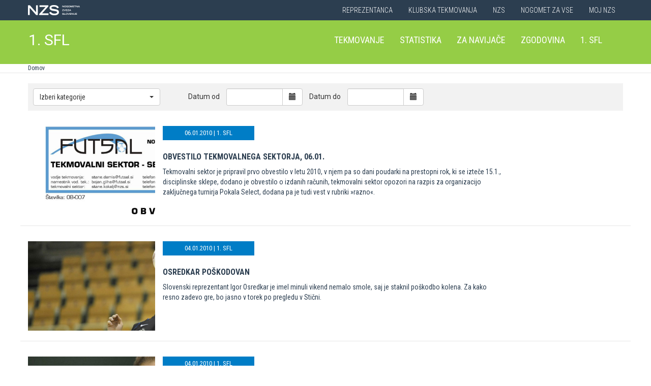

--- FILE ---
content_type: text/html
request_url: https://www.futsal.si/novice/?id_tip=26&id_objekta=34&stran=394
body_size: 16511
content:

<!DOCTYPE html>
<html lang="en">
<head>
    <script>
        (function (h, o, t, j, a, r) {
            h.hj = h.hj || function () { (h.hj.q = h.hj.q || []).push(arguments) };
            h._hjSettings = { hjid: 3719557, hjsv: 6 };
            a = o.getElementsByTagName('head')[0];
            r = o.createElement('script'); r.async = 1;
            r.src = t + h._hjSettings.hjid + j + h._hjSettings.hjsv;
            a.appendChild(r);
        })(window, document, 'https://static.hotjar.com/c/hotjar-', '.js?sv=');
    </script>

    <script async src="https://www.googletagmanager.com/gtag/js?id=G-R5BTX2RV77"></script>
    <script>
        window.dataLayer = window.dataLayer || [];
        function gtag() { dataLayer.push(arguments); }
        gtag('js', new Date());

        gtag('config', 'G-R5BTX2RV77');
    </script>
    <!-- Google Tag Manager -->
    <script>(function (w, d, s, l, i) {
            w[l] = w[l] || []; w[l].push({
                'gtm.start':
                    new Date().getTime(), event: 'gtm.js'
            }); var f = d.getElementsByTagName(s)[0],
                j = d.createElement(s), dl = l != 'dataLayer' ? '&l=' + l : ''; j.async = true; j.src =
                    'https://www.googletagmanager.com/gtm.js?id=' + i + dl; f.parentNode.insertBefore(j, f);
        })(window, document, 'script', 'dataLayer', 'GTM-N65G3HBT');</script>
    <!-- End Google Tag Manager -->
    <meta charset="utf-8">
    <meta http-equiv="X-UA-Compatible" content="IE=edge">
    <meta name="viewport" content="width=device-width, initial-scale=1">
    <title>NZS – Nogometna zveza Slovenije</title>
    

        <!-- Twitter Card data -->
        <meta name="twitter:card" content="summary_large_image">
        <meta name="twitter:site" content="@PrvaLigaSi">
        <meta name="twitter:title" content="">
        <meta name="twitter:description" content="">
        <meta name="twitter:creator" content="@PrvaLigaSi">
        <!-- Twitter Summary card images must be at least 120x120px -->
        <meta name="twitter:image" content="https://www.futsal.si/images/logo.png"> 
        <!-- Open Graph data -->

        <meta property="og:title" content=""/>
        <meta property="og:type" content="sport"/>
        <meta property="og:image" content="https://www.futsal.si/images/logo.png"/>
        <meta property="og:url" content="https://www.futsal.si//novice/Default.asp?id_tip=26&id_objekta=34&stran=394"/>
        <meta property="og:site_name" content="www.futsal.si"/>
        <meta property="og:description" content=""/>
        <link rel="image_src" href="https://www.futsal.si/images/logo.png" />  
    
    <link href='https://fonts.googleapis.com/css?family=Roboto:400,300,700&subset=latin,latin-ext' rel='stylesheet' type='text/css'>
    <link href='https://fonts.googleapis.com/css?family=Roboto+Condensed:400,700,300&subset=latin,latin-ext' rel='stylesheet' type='text/css'>
    <link href='https://fonts.googleapis.com/css?family=Open+Sans:400,300,700&subset=latin,latin-ext' rel='stylesheet' type='text/css'>


    <link rel="stylesheet" type="text/css" href="../public/bundle_92ca6d30274e3ee23a1ae5ef79026f19.css">

    <!-- HTML5 shim and Respond.js for IE8 support of HTML5 elements and media queries -->
    <!--[if lt IE 9]>
        <script src="https://oss.maxcdn.com/html5shiv/3.7.2/html5shiv.min.js"></script>
        <script src="https://oss.maxcdn.com/respond/1.4.2/respond.min.js"></script>
        <![endif]-->
    <script src="../public/bundle_d466377ef8f52dcce53c4abb76bfca35.js"></script>
    <link rel="shortcut icon" href="/faviconNZS.ico">
    

    <script src="../src/js/include/jquery.mCustomScrollbar.concat.min.js"></script>
    <script src="../src/js/include/moment.min.js"></script>
    <script src="../src/js/include/datetime-moment.js"></script>

    

	<script defer src="https://my.vaven.co/loader.js?id=65ce9cbbbd9c4275a04027f8255818f2"></script>

    
		<script type="text/javascript">
			CoachEducation = {
			
					Education40: 3, 
					WaitingCounter40: 0,
					WaitingNum40: 3, 
					Education41: 4, 
					WaitingCounter41: 13,
					WaitingNum41: 40, 
					Education43: 0, 
					WaitingCounter43: 6,
					WaitingNum43: 6, 
					Education47: 0, 
					WaitingCounter47: 7,
					WaitingNum47: 7, 
					Education48: -4, 
					WaitingCounter48: 0,
					WaitingNum48: 5, 
					Education49: 11, 
					WaitingCounter49: 0,
					WaitingNum49: 5, 
					Education50: -1, 
					WaitingCounter50: 5,
					WaitingNum50: 5, 
					Education51: -2, 
					WaitingCounter51: 3,
					WaitingNum51: 5, 
					Education52: 0, 
					WaitingCounter52: 0,
					WaitingNum52: 5, 
					Education53: 22, 
					WaitingCounter53: 0,
					WaitingNum53: 5, 
					Education54: -2, 
					WaitingCounter54: 3,
					WaitingNum54: 5, 
					Education55: 17, 
					WaitingCounter55: 0,
					WaitingNum55: 5, 
					Education56: -4, 
					WaitingCounter56: 1,
					WaitingNum56: 5, 
					Education57: 0, 
					WaitingCounter57: 3,
					WaitingNum57: 7, 
					Education58: -5, 
					WaitingCounter58: 10,
					WaitingNum58: 40, 
					Education59: 0, 
					WaitingCounter59: 4,
					WaitingNum59: 5, 
					Education60: 0, 
					WaitingCounter60: 5,
					WaitingNum60: 5, 
					Education61: 9, 
					WaitingCounter61: 0,
					WaitingNum61: 5, 
					Education62: 0, 
					WaitingCounter62: 1,
					WaitingNum62: 5, 
					Education63: 0, 
					WaitingCounter63: 5,
					WaitingNum63: 5, 
					Education64: 0, 
					WaitingCounter64: 5,
					WaitingNum64: 5, 
					Education65: 0, 
					WaitingCounter65: 5,
					WaitingNum65: 5, 
					Education66: 0, 
					WaitingCounter66: 5,
					WaitingNum66: 5, 
					Education67: 0, 
					WaitingCounter67: 5,
					WaitingNum67: 5, 
					Education68: 0, 
					WaitingCounter68: 5,
					WaitingNum68: 5, 
					Education69: 0, 
					WaitingCounter69: 5,
					WaitingNum69: 5, 
					Education70: 0, 
					WaitingCounter70: 5,
					WaitingNum70: 5, 
					Education71: 5, 
					WaitingCounter71: 0,
					WaitingNum71: 5, 
					Education72: 25, 
					WaitingCounter72: 17,
					WaitingNum72: 40, 
					Education73: 18, 
					WaitingCounter73: 0,
					WaitingNum73: 5, 
			};

        $(function(){
			$(".education-widget").each(function () {
				var id = $(this).data("education");

				if(id) {
					$(this).html(CoachEducation["Education" + id] ?? "");
				}
			});

			$(".education-widget-queue").each(function () {
				var id = $(this).data("education");

				if(id) {
					$(this).html((CoachEducation["WaitingCounter" + id] ?? "") + "/" + (CoachEducation["WaitingNum" + id] ?? ""));
				}
			});
        });

		</script>
	



</head>
<body class="template sfl">
    <!-- Google Tag Manager (noscript) -->
    <noscript><iframe src="https://www.googletagmanager.com/ns.html?id=GTM-N65G3HBT" height="0" width="0" style="display:none;visibility:hidden"></iframe></noscript>
    <!-- End Google Tag Manager (noscript) -->

    
    <header>
        <div class="first-line" id="menuContainer">
            <div class="container menu clearfix">
                <div class="pull-left">
                    <a href="http://www.nzs.si">
                        <img class="logoNZS" src="../images/logo_nzs_small.png" />
                     </a>
                </div>
                
                <div class="pull-left">
                    <a class="megaHambFirst visible-xs visible-sm"><i class="hand glyphicon glyphicon-chevron-down"></i></a>
                </div>
                
                <nav class="pull-right">
                    <ul>
                        <span class="megaTriggers">
                        <li class=" hidden-xs"><a data-id="mega1" href="../novice/?id_skupine=1"> Reprezentanca</a></li><li class="active hidden-xs hidden-xs"><a data-id="mega2" href="../novice/?id_skupine=2"> Klubska tekmovanja</a></li><li class=" hidden-xs"><a data-id="mega3" href="../novice/?id_skupine=3"> NZS</a></li><li class=" hidden-sm hidden-xs"><a data-id="mega4" href="../novice/?id_skupine=4"> Nogomet za vse</a></li><li class=" hidden-sm hidden-xs"><a data-id="mega5" href="../Moj_NZS/Kontakt"> Moj NZS</a></li>
                        </span>
                        
                    </ul>
                </nav>
            </div>
        </div>

        
            <div class="second-line">
                <div class="container clearfix" style="border:1px solid transparent" id="menuParent">
                    <div class="logoBlock pull-left">

                        
                        <div class="logoText"><a href="../1SFL">1. SFL</a></div>
                        
                    </div>
                    <nav class="pull-right">
                        <ul>
                            <li class=" hidden-xs"><a data-id="mega1" href="../tekmovanja/?id_menu=453"> Tekmovanje</a></li><li class=" hidden-xs"><a data-id="mega2" href="../tekmovanja/?action=strelci&id_menu=461"> Statistika</a></li><li class=" hidden-xs"><a data-id="mega3" href="../Klubska_tekmovanja/1_slovenska_futsal_liga/Za_navijace/Za_navijace"> Za navijače</a></li><li class=" hidden-sm hidden-xs"><a data-id="mega4" href="../Klubska_tekmovanja/1_slovenska_futsal_liga/Zgodovina"> Zgodovina</a></li><li class=" hidden-sm hidden-xs"><a data-id="mega5" href="../Klubska_tekmovanja/1_slovenska_futsal_liga/1_SFL/Organizacija_tekmovanja"> 1. SFL</a></li>
                            <li><a class="megaHambSecond"><i class="hand glyphicon glyphicon-menu-hamburger visible-sm visible-xs"></i></a></li>
                        </ul>
                    </nav>
                </div>
            </div>

            
    <div class="mobileMenu" id="megaHambFirstNav">
        <nav>
            <div class="title">MENI
                <div onclick="$('#megaHambFirstNav').removeClass('visible')" class="closeMenu hand"><i class="glyphicon glyphicon-remove"></i></div>
            </div>
            <div class="nalaganje" data-path="../" data-globina="0" data-id="megaHambFirstNav" data-menu="204"><span class="glyphicon glyphicon-refresh gly-spin"></span> Nalaganje...</div>
            
        </nav>
    </div>
    
    <div class="mobileMenu" id="megaHambSecondNav">
        <nav>
            <div class="title">MENI
                <div onclick="$('#megaHambSecondNav').removeClass('visible')" class="closeMenu hand"><i class="glyphicon glyphicon-remove"></i></div>
            </div>
            <div class="nalaganje" data-path="../" data-globina="1" data-id="megaHambSecondNav" data-menu="204"><span class="glyphicon glyphicon-refresh gly-spin"></span> Nalaganje...</div>
            
        </nav>
    </div>
    
    </header>



    <div id="overlay"></div>
    
        <div class="megaMenu container" style="top:0px !important;">

            <nav id="mega1">
                <div class="row">
                    <div class="col-lg-8 col-sm-12">
                        <div class="row header">
                            <div class="col-sm-12">Moške reprezentance</div>
                        </div>
                        <div class="row body">
                            <div class="col-sm-3">
                                <div class="title"><a href="../reprezentanca/?id_menu=8">A REPREZENTANCA</a></div>
                                <ul class="hidden-xs">
                                    <li><a href="../reprezentanca/?id_menu=8">Igralci</a></li>
                                    <li><a href="../reprezentanca/?action=tekme&id_menu=11">Odigrane tekme</a></li>
                                    
                                    <li><a href="../Reprezentanca/Moske_reprezentance/A_reprezentanca/Kvalifikacije_za_SP_2026">Kvalifikacije za SP 2026</a></li>
                                    <li><a href="../Reprezentanca/Moske_reprezentance/A_reprezentanca/UNL_Liga_B_2024">UNL 2024</a></li>
                                    <li><a href="../reprezentanca/?action=statistika&id_menu=10">Statistika</a></li>
                                    <li><a href="../hospitality">Hospitality</a></li>
                                    <li><a href="../dokument.asp?id=694">Vstopnice</a></li>
                                </ul>
                                <br>
                                <div class="title"><a href="../reprezentanca/?id_menu=154">FUTSAL A</a></div>
                                <ul class="hidden-xs">
                                    <li><a href="../reprezentanca/?id_menu=154">Igralci</a></li>
                                    <li><a href="../reprezentanca/?action=tekme&id_menu=154">Odigrane tekme</a></li>
                                    <li><a href="../Reprezentanca/Moske_reprezentance/Futsal_A_reprezentanca/FUTSAL_EURO_2026">Futsal Euro 2026</a></li>
                                </ul>
                            </div>
                            <div class="col-sm-3">
                                <div class="title"><a href="../reprezentanca/?id_menu=811">B REPREZENTANCA</a></div>
                                <ul class="hidden-xs">
                                    <li><a href="../reprezentanca/?id_menu=811">Igralci</a></li>
                                    <li><a href="../reprezentanca/?action=tekme&id_menu=812">Odigrane tekme</a></li>
                                </ul>
                                <br>
                                <div class="title"><a href="../reprezentanca/?id_menu=106">U21</a></div>
                                <ul class="hidden-xs">
                                    <li><a href="../reprezentanca/?id_menu=106">Igralci</a></li>
                                    <li><a href="../Reprezentanca/Moske_reprezentance/U21/Strokovno_vodstvo">Strokovno vodstvo</a></li>
                                    <li><a href="../reprezentanca/?action=tekme&id_menu=121">Odigrane tekme</a></li>
                                    <li><a href="../Reprezentanca/Moske_reprezentance/U21/Kvalifikacije_za_EP_U21_2027">Kvalifikacije za EP 2027</a></li>
                                    <li><a href="../Reprezentanca/Moske_reprezentance/U21/EURO_U21_2025">Euro 2025</a></li>
                                </ul>
                                <br>
                                <div class="title"><a href="../reprezentanca/?id_menu=161">FUTSAL U21</a></div>
                                <ul class="hidden-xs">
                                    <li><a href="../reprezentanca/?id_menu=161">Igralci</a></li>
                                </ul>
                            </div>
                            <div class="col-sm-3">
                                <div class="title"><a href="../reprezentanca/?id_menu=129">U19</a></div>
                                <ul class="hidden-xs">
                                    <li><a href="../reprezentanca/?id_menu=129">Igralci</a></li>
                                    <li><a href="../Reprezentanca/Moske_reprezentance/U19/Strokovno_vodstvo">Strokovno vodstvo</a></li>
                                    <li><a href="../reprezentanca/?action=tekme&id_menu=132">Odigrane tekme</a></li>
                                </ul>
                                <br>
                                <div class="title"><a href="../reprezentanca/?id_menu=848">FUTSAL U19</a></div>
                                <ul class="hidden-xs">
                                    <li><a href="../reprezentanca/?id_menu=905">Igralci</a></li>
                                    <li><a href="../reprezentanca/?action=tekme&id_menu=905">Odigrane tekme</a></li>
                                    <!-- <li><a href="../reprezentanca/Moske_reprezentance/Futsal_U19/Futsal_EURO_U19">Futsal Euro U19 2023</a></li> -->

                                </ul>
                                <br>
                                <div class="title"><a href="../reprezentanca/?id_menu=139">U17</a></div>
                                <ul class="hidden-xs">
                                    <li><a href="../Reprezentanca/?id_menu=139">Igralci</a></li>
                                    <li><a href="../Reprezentanca/Moske_reprezentance/U17/Strokovno_vodstvo">Strokovno vodstvo</a></li>
                                    <li><a href="../Reprezentanca/?action=tekme&id_menu=143">Odigrane tekme</a></li>
                                    <!-- <li><a href="../Reprezentanca/Moske_reprezentance/U17/EURO_2023">Euro U17 2023</a></li> -->
                                </ul>
                            </div>
                            <div class="col-sm-3">
                                <div class="title"><a href="../Reprezentanca/Moske_reprezentance/U20/Strokovno_vodstvo">U20</a></div>
                                <div class="title"><a href="../reprezentanca/?id_menu=135">U18</a></div>
                                <div class="title"><a href="../reprezentanca/?id_menu=146">U16</a></div>
                                <div class="title"><a href="../reprezentanca/?id_menu=150">U15</a></div>
                            </div>
                        </div>
                    </div>
                    <div class="col-lg-4 col-sm-12">
                        <div class="row header">
                            <div class="col-sm-12">Ženske reprezentance</div>
                        </div>
                        <div class="row body">
                            <div class="divider hidden-xs hidden-md"></div>
                            <div class="col-sm-3 col-lg-6">
                                <div class="title"><a href="../reprezentanca/?id_menu=165">A REPREZENTANCA</a></div>
                                <ul class="hidden-xs">
                                    <li><a href="../reprezentanca/?id_menu=165">Igralke</a></li>
                                    <li><a href="../Reprezentanca/zenske_reprezentance/WA_reprezentanca/Strokovno_vodstvo">Strokovno vodstvo</a></li>
                                    <li><a href="../Reprezentanca/zenske_reprezentance/WA_reprezentanca/UWNL_LIGA_B">UWNL</a></li>

                                </ul>
                                <br>
                                <br>
                                <div class="title"><a href="../reprezentanca/?id_menu=862">Futsal WA </a></div>
                                <ul class="hidden-xs">
                                    <li><a href="../reprezentanca/?id_menu=862">Igralke</a></li>
                                </ul>
                            </div>

                            <div class="col-sm-3 col-lg-6">
                                <div class="title"><a href="../reprezentanca/?id_menu=172">U19</a></div>
                                <ul class="hidden-xs">
                                    <li><a href="../reprezentanca/?id_menu=172">Igralke</a></li>
                                    <li><a href="../Reprezentanca/zenske_reprezentance/WU19/Strokovno_vodstvo">Strokovno vodstvo</a></li>
                                </ul>
                                <div class="title"><a href="../reprezentanca/?id_menu=178">U17</a></div>
                                <ul class="hidden-xs">
                                    <li><a href="../reprezentanca/?id_menu=178">Igralke</a></li>
                                    <li><a href="../Reprezentanca/zenske_reprezentance/WU17/Strokovno_vodstvo">Strokovno vodstvo</a></li>
                                </ul>
                                <div class="title"><a href="../reprezentanca/?id_menu=184">U15</a></div>
                            </div>
                        </div>
                    </div>
                </div>
                <div class="row">
                    <div class="line col-xs-12"></div>
                </div>
            </nav>



            <nav id="mega2">
                <div class="row">
                    <div class="col-lg-9">
                        <div class="row body">
                            <div class="col-sm-4 col-lg-4">
                                <div class="title"><a href="../tekmovanja/?id_menu=315">Moška tekmovanja</a></div>
                                <ul class="hidden-xs">
                                    <li><a href="../prvaliga"> Prva liga Telemach</a></li>
                                    <li><a href="../tekmovanja/?id_menu=1081"> Pokal Pivovarna Union </a></li>
                                    <li><a href="../2SNL"> 2. SNL </a></li>
                                    <li><a href="../tekmovanja/?id_menu=258"> 3. SNL </a></li>
                                </ul>
                                <br>
                                <div class="title"><a href="../Klubska_tekmovanja/Slovenski_klubi_v_evropskih_pokalih/Moski">Mednarodna tekmovanja</a></div>
                                <ul class="hidden-xs">
                                    <li><a href="../Klubska_tekmovanja/Slovenski_klubi_v_evropskih_pokalih/Moski">Slovenski klubi v evropskih tekmovanjih</a></li>
                                </ul>

                            </div>
                            <div class="col-sm-4 col-lg-4">
                                <div class="title"><a href="../tekmovanja/?id_menu=337">Mladinska tekmovanja</a></div>
                                <ul class="hidden-xs">
                                    <li><a href="../tekmovanja/?id_menu=337"> 1. SML EON NextGen </a></li>
                                    <li><a href="../tekmovanja/?id_menu=354"> 1. SKL </a></li>
                                    <li><a href="../tekmovanja/?id_menu=403"> Mladinski pokal </a></li>
                                    <li><a href="../tekmovanja/?id_menu=1153"> Liga U15 </a></li>
                                </ul>
                                <br>
                                <div class="title"><a href="../Registracije">Registracije igralcev</a></div>
                                <ul class="hidden-xs">
                                    <li><a href="../Registracije">Registracije igralcev</a></li>
                                </ul>
                            </div>
                            <div class="col-sm-4 col-lg-4">
                                <div class="title"><a href="../tekmovanja/?id_menu=434">Ženska tekmovanja</a></div>
                                <ul class="hidden-xs">
                                    <li><a href="../1SZNL"> Ženska nogometna liga Triglav </a></li>
                                    <li><a href="../tekmovanja/?id_menu=434"> Ženski pokal Pivovarna Union 25/26 </a></li>
                                    <li><a href="../tekmovanja/?id_menu=475"> Liga DU17 </a></li>
                                    <li><a href="../tekmovanja/?id_menu=951"> Liga DU15 </a></li>
                                    <li><a href="../tekmovanja/?id_menu=492"> Liga DU13 </a></li>
                                </ul>
                            </div>
                        </div>
                    </div>
                    <div class="col-lg-3 col-sm-12">
                        <div class="row body">
                            <div class="divider hidden-xs hidden-md"></div>
                            <div class="col-sm-12">
                                <div class="title"><a href="../futsal">Futsal</a></div>
                                <ul class="hidden-xs">
                                    <li><a href="../1sfl"> 1. SFL </a></li>
                                    <li><a href="../tekmovanja/?id_menu=505"> Pokal Terme Olimia </a></li>
                                    <li><a href="../Klubska_tekmovanja/Futsal_Superpokal/Tekmovanje"> Superpokal </a></li>
                                    <li><a href="../tekmovanja/?id_menu=520"> Ostala tekmovanja futsal </a></li>
                                </ul>
                                <br>
                                <div class="title"><a href="../Klubska_tekmovanja/Licenciranje_klubov">Licenciranje</a></div>
                                <ul class="hidden-xs">
                                    <li><a href="../Klubska_tekmovanja/Licenciranje_klubov/Strategija">Strategija</a></li>
                                    <li><a href="../Klubska_tekmovanja/Licenciranje_klubov/Cilji">Cilji</a></li>
                                    <li><a href="../Klubska_tekmovanja/Licenciranje_klubov/Eticni_kodeks">Etični kodeks</a></li>
                                </ul>

                            </div>
                        </div>
                    </div>
                </div>
                <div class="row">
                    <div class="line col-xs-12"></div>
                </div>
            </nav>


            <nav id="mega3">
                <div class="row">
                    <div class="col-lg-12">
                        <div class="row body">
                            <div class="col-sm-3 col-lg-3">
                                <div class="title"><a href="../NZS/Predstavitev_NZS">Predstavitev NZS</a></div>
                                <ul class="hidden-xs">
                                    <li><a href="../NZS/Predstavitev_NZS/Organizacijska_struktura">Organizacijska struktura</a></li>
                                    <li><a href="../tekmovanja/?action=vsiKlubi&id_menu=35">Klubi  </a></li>
                                    <li><a href="../NZS/Predstavitev_NZS/Izvrsni_odbor">Izvršni odbor</a></li>
                                    <li><a href="../NZS/Predstavitev_NZS/Organi_in_komisije">Organi in komisije</a></li>
                                    <li><a href="../NZS/Predstavitev_NZS/Vodstvo">Vodstvo in zaposleni</a></li>
                                    <li><a href="../NZS/Predstavitev_NZS/Strategija_2020">Strategija 2025</a></li>
                                </ul>
                                <br>
                                <div class="title"><a href="../brdo">NNC Brdo</a></div>
                                <ul class="hidden-xs">
                                    <li><a href="../NZS/NNC_Brdo/sportni_kompleks">Športni kompleks</a></li>
                                    <li><a href="../NZS/NNC_Brdo/Upravna_stavba">Upravna stavba</a></li>
                                </ul>
                            </div>
                            <div class="col-sm-3 col-lg-3">
                                <div class="title"><a href="../NZS/Pregled">Integriteta in zaščita igre</a></div>
                                <ul class="hidden-xs">
                                    <li><a href="../NZS/Pregled">Pregled</a></li>
                                    <li><a href="../NZS/Integriteta_in_zascita_igre/Sporocilo_predsednika">Sporočilo predsednika</a></li>
                                    <li><a href="../NZS/Integriteta_in_zascita_igre/BFDS">BFDS</a></li>
                                    <li><a href="../NZS/Integriteta_in_zascita_igre/Izobrazevanje">Izobraževanje</a></li>
                                    <li><a href="../NZS/Integriteta_in_zascita_igre/Kodeks">Kodeks</a></li>
                                    <li><a target="_blank" href="https://anonimnaprijava.nzs.si/">Anonimna prijava</a></li>

                                </ul>
                                <!-- <br>
                                <div class="title"><a href="../100let">100 let NZS</a></div>
                                <ul class="hidden-xs">
                                    <li><a href="../100let">Zbiranje fotografij</a></li>
                                </ul> -->
                            </div>

                            <div class="col-sm-3 col-lg-3">
                                <div class="title"><a href="../tekmovanja/?action=dokumenti&id_tip=6&id_menu=76">Uradne objave</a></div>
                                <ul class="hidden-xs">
                                    <li><a href="../tekmovanja/?action=dokumenti&id_tip=6&id_menu=76">Obvestila</a></li>
                                    <li><a href="../tekmovanja/?action=dokumenti&id_tip=5&id_menu=77">Okrožnice </a></li>
                                    <li><a href="../tekmovanja/?action=delegiranjeSodnikov&id_menu=79">Delegiranje</a></li>
                                    <li><a href="../NZS/Uradne_objave/Predpisi_in_obrazci/NZS_predpisi">Predpisi in obrazci</a></li>
                                    <li><a href="../NZS/Uradne_objave/Sofinanciranje_infrastrukturnih_projektov_">Infrastruktura</a></li>
                                </ul>
                            </div>
                            <div class="col-sm-3 col-lg-3">
                                <div class="title"><a href="../sodniki">Sodniki</a></div>
                                <ul class="hidden-xs">
                                    <li><a href="../NZS/Sodniki/Predstavitev_ZNSS/Predsednik_ZNSS">Predstavitev ZNSS</a></li>
                                    <li><a href="../NZS/Sodniki/Sodniki/Liste_sodnikov">Liste sodnikov</a></li>
                                    <li><a href="../obrazci/postani_sodnik.asp?id_menu=1175">Postani sodnik</a></li>
                                </ul>
                                <br>
                                <div class="title"><a href="../trenerji">Trenerji</a></div>
                                <ul class="hidden-xs">
                                    <li><a href="../NZS/Trenerji/ZNTS/Predstavitev">ZNTS</a></li>
                                    <li><a href="../NZS/Trenerji/Usposabljanja">Usposabljanja NZS</a></li>
                                </ul>
                            </div>

                        </div>
                    </div>
                </div>
                <div class="row">
                    <div class="line col-xs-12"></div>
                </div>
            </nav>

            <nav id="mega4">
                <div class="row">
                    <div class="col-lg-12">
                        <div class="row body">
                            <div class="col-sm-3 col-lg-3">
                                <div class="title"><a href="../Nogomet_za_vse/Igrisce/Regijski_centri_MNZ">IGRIŠČE</a></div>
                                <ul class="hidden-xs">
                                    <li><a href="../Nogomet_za_vse/Igrisce/Regijski_centri_MNZ"> Regijski centri MNZ </a></li>
                                    <li><a href="../Nogomet_za_vse/Igrisce/Otroske_nogometne_sole"> Otroške nogometne šole </a></li>
                                    <li><a href="../Nogomet_za_vse/Igrisce/Festivali/zivi_svoje_sanje"> Festivali </a></li>
                                    <li><a href="../Nogomet_za_vse/Igrisce/Nogometni_razred_NZS"> Nogometni razred NZS </a></li>
                                    <li><a href="../Nogomet_za_vse/Igrisce/Dekliski_nogometni_oddelek"> Dekliški nogometni oddelek </a></li>
                                    <li><a href="../Nogomet_za_vse/Igrisce/Gimnazija_siska/Nogometni_oddelek/Kandidati_s_statusom_A"> Kandidati s statusom A </a></li>

                                </ul>
                            </div>
                            <div class="col-sm-3 col-lg-3">
                                <div class="title"><a href="../Nogomet_za_vse/Druzbena_odgovornost/Etika/Fair-play"> Družbena odgovornost </a></div>
                                <ul class="hidden-xs">
                                    <li><a href="../Nogomet_za_vse/Druzbena_odgovornost/Etika/Fair-play"> Etika </a></li>
                                    <li><a href="../Nogomet_za_vse/Druzbena_odgovornost/Mladi/Zascita_otrok"> Mladi </a></li>
                                    <li><a href="../Nogomet_za_vse/Druzbena_odgovornost/Socialno_ogrozeni/Mladinsko_zdravilisce_in_letovisce_RKS_Debeli_rtic"> Socialno ogroženi </a></li>
                                    <li><a href="../Nogomet_za_vse/Druzbena_odgovornost/Zdravje/Anti-doping"> Zdravje </a></li>
                                    <li><a href="../Spostuj"> Spoštuj </a></li>
                                </ul>
                            </div>
                            <div class="col-sm-3 col-lg-3">
                                <div class="title"><a href="../Nogomet_za_vse/Programi/Program_Nogomet_za_vse_2014-2018">Programi </a></div>
                                <ul class="hidden-xs">
                                    <li><a href="../Nogomet_za_vse/Programi/Program_Nogomet_za_vse_2019-2023">Program Nogometa za vse </a></li>
                                    <li><a href="../Nogomet_za_vse/Programi/Mladinski_program"> Mladinski program  </a></li>
                                    <li><a href="../Nogomet_za_vse/Programi/Kategorizacija_nogometnih_klubov"> Kategorizacija nogometnih klubov </a></li>
                                </ul>
                            </div>
                            
                        </div>
                    </div>
                </div>
                <div class="row">
                    <div class="line col-xs-12"></div>
                </div>
            </nav>


            <nav id="mega5">
                <div class="row">
                    <div class="col-lg-9 col-sm-12">
                        <div class="row header">
                            <div class="col-sm-12">Mediji NZS</div>
                        </div>
                        <div class="row body">
                            <div class="col-sm-3">
                                <div class="title"><a href="../dokument.asp?id=698">Mediji NZS</a></div>
                                <ul class="hidden-xs">
                                    <li><a target="_blank" href="https://www.facebook.com/NogometnazvezaSlovenije/">Facebook</a></li>
                                    <li><a target="_blank" href="https://twitter.com/nzs_si">Twitter</a></li>
                                    <li><a target="_blank" href="https://www.instagram.com/nzs_si/">Instagram -> NZS_si</a></li>
                                    <li><a target="_blank" href="https://www.snapchat.com/add/nzs_snap">Snapchat -> NZS_snap</a></li>
                                    <li><a target="_blank" href="https://www.youtube.com/user/nzssi">Youtube</a></li>
                                </ul>
                            </div>
                            <div class="col-sm-3">
                                <div class="title"><a href="../dokument.asp?id=698">Mediji NZS Nike store</a></div>
                                <ul class="hidden-xs">
                                    <li><a target="_blank" href="https://twitter.com/nzsnikestore">Twitter</a></li>
                                    <li><a target="_blank" href="https://www.instagram.com/nzsnikestore/">Instagram</a></li>
                                </ul>
                            </div>
                            <div class="col-sm-3">
                                <div class="title"><a href="../dokument.asp?id=698">Mediji PLT</a></div>
                                <ul class="hidden-xs">
                                    <li><a target="_blank" href="https://www.facebook.com/prvaligaslovenija/">Facebook</a></li>
                                    <li><a target="_blank" href="https://twitter.com/prvaligasi">Twitter</a></li>
                                    <li><a target="_blank" href="https://www.youtube.com/user/prvaligats">Youtube</a></li>
                                </ul>
                            </div>
                            <div class="col-sm-3">
                                <div class="title"><a href="../dokument.asp?id=698">Mediji Futsal</a></div>
                                <ul class="hidden-xs">
                                    <li><a target="_blank" href="https://www.facebook.com/Futsalsi-92623307846/?ref=search">Facebook</a></li>
                                    <li><a target="_blank" href="https://twitter.com/futsalsi">Twitter</a></li>
                                    <li><a target="_blank" href="https://www.youtube.com/user/futsalsi">Youtube</a></li>
                                </ul>
                            </div>
                        </div>
                    </div>
                    <div class="col-lg-3 col-sm-12">
                        <div class="row header">
                            <div class="col-sm-12">MOJ NZS</div>
                        </div>
                        <div class="row body">
                            <div class="divider hidden-xs hidden-md"></div>
                            <div class="col-sm-12 col-lg-12">
                                <ul class="hidden-xs">
                                    <li><a href="../dokument.asp?id=693">Kontakt</a></li>
                                    <li><a href="../dokument.asp?id=694">Vstopnice</a></li>
                                    <li><a href="../dokument.asp?id=695">E-novice</a></li>
                                    <li><a href="../mojNZS?vloga=novinar">Novinarsko središče</a></li>
                                    
                                    <li><a href="../mojNZS?vloga=prostovoljec">Prostovoljci</a></li>
                                    
                                    <li><a href="../NavijaskaSkupnost">Prijavnica Biti Kot Eno</a></li>
                                    
                                    <li><a href="../mojNZS?vloga=navijac">Navijaška skupnost</a></li>
                                    
                                    <li><a href="../dokument.asp?id=697">Regista NZS</a></li>
                                    <li><a href="../Varstvo_podatkov">Varstvo podatkov</a></li>

                                </ul>
                            </div>
                        </div>
                    </div>
                </div>
                <div class="row">
                    <div class="line col-xs-12"></div>
                </div>
            </nav>

            
        </div>


    <div class="container-fluid slideMenu animated slideInDown hidden-print" id="scrollMenu">
        <div class="container">
            <div class="pull-left">
                
                    <div class="logoText"><a href="../1sfl">1. SFL</a></div>
                
            </div>

            <nav class="navSmall small-size-menu">
                    <ul>
                        <li><a data-id="megaHamb" class="megaHambSecond slider"><i class="hand glyphicon glyphicon-menu-hamburger"></i></a></li>
                    </ul>
            </nav>

            <nav class=" nav navbar-nav pull-right full-size-menu">
            <ul>
                <li class=""><a data-id="mega1" href="../tekmovanja/?id_menu=453"> Tekmovanje</a></li><li class=""><a data-id="mega2" href="../tekmovanja/?action=strelci&id_menu=461"> Statistika</a></li><li class=""><a data-id="mega3" href="../Klubska_tekmovanja/1_slovenska_futsal_liga/Za_navijace/Za_navijace"> Za navijače</a></li><li class=""><a data-id="mega4" href="../Klubska_tekmovanja/1_slovenska_futsal_liga/Zgodovina"> Zgodovina</a></li><li class=""><a data-id="mega5" href="../Klubska_tekmovanja/1_slovenska_futsal_liga/1_SFL/Organizacija_tekmovanja"> 1. SFL</a></li>
                <li>
                    
    <div class="searchButton">
        <form class="search-forma" action="../iskanje.asp">
            <div class="input-group search-group-short" id="search-group">
                <input type="text" name="search" class="form-control" placeholder="Vnesite iskani niz" />
                <span class="input-group-btn">
                    <button class="btn search-button" type="button">
                        <i class="glyphicon glyphicon-search"></i>
                    </button>
                </span>
            </div>
        </form>
    </div>
    
                </li>
                
                <div class="desna-skupina">
                    <button class="hidden">MOJ NZS</button>
                </div>
            </ul>
            </nav>

            <nav class="navSmall pull-right medium-size-menu">
                <ul>
                    <div class="">
                    <li class=""><a data-id="mega1" href="../tekmovanja/?id_menu=453"> Tekmovanje</a></li><li class=""><a data-id="mega2" href="../tekmovanja/?action=strelci&id_menu=461"> Statistika</a></li><li class=""><a data-id="mega3" href="../Klubska_tekmovanja/1_slovenska_futsal_liga/Za_navijace/Za_navijace"> Za navijače</a></li>
                    <li>
                        <div class="desna-skupina hidden">
                            <button>MOJ NZS</button>
                        </div>
                    </li>
                    </div>
                    <li><a class="megaHambSecond slider"><i class="hand glyphicon glyphicon-menu-hamburger"></i></a></li>
                </ul>
        </nav>
        </div>
    </div>
    
    <div class="hidden-print menuBanner visible-xs visible-sm">
        <div class="container">
            Arhiv novic
        </div>
    </div>
    
    <div class="menuNavigation">
        <div class="container">
            <ol class="navigation"><li><a href="../1SFL">Domov</a></li></ol>
        </div>
    </div>
    

<script src="../obrazci/include/jquery-ui.min.js"></script>
<script src="../obrazci/include/datepicker-si.js"></script>
<link href="../obrazci/include/jquery-ui-1.10.0.custom.css" rel="stylesheet"> 

<div class="container">

    <div class="calendar-filter" style="padding-top:10px;padding-bottom:10px;">
        
        <form method="get" action="default.asp" id="filterForm">
        <div class="form-inline row">
            <div class="col-md-3 col-sm-6">
                <select class="selectpicker" name="id_tip_niz" id="id_tip_niz" data-width="250px" multiple data-none-selected-text=" Izberi kategorije ">
                    
                            <optgroup label="Reprezentance">
                            
                            <option value="1">A</option>
                        </optgroup> 
                            <optgroup label="NZS">
                            
                            <option value="53">EURO 2024</option>
                        </optgroup> 
                            <optgroup label="Reprezentance">
                            
                            <option value="41">B</option>
                        
                            <option value="2">U21</option>
                        
                            <option value="3">U20</option>
                        
                            <option value="54">Futsal Euro</option>
                        
                            <option value="4">U19</option>
                        
                            <option value="5">U18</option>
                        
                            <option value="6">U17</option>
                        
                            <option value="47">U17 - English</option>
                        
                            <option value="7">U16</option>
                        
                            <option value="8">U15</option>
                        
                            <option value="9">Futsal AA</option>
                        
                            <option value="51">U14</option>
                        
                            <option value="10">Futsal U21</option>
                        
                            <option value="44">Futsal U19</option>
                        
                            <option value="42">Futsal U17</option>
                        
                            <option value="43">Futsal EURO 2018</option>
                        
                            <option value="45">Futsal ženska A reprezentanca</option>
                        
                            <option value="11">Ženska A</option>
                        
                            <option value="48">WU16</option>
                        
                            <option value="12">WU19</option>
                        
                            <option value="13">WU17</option>
                        
                            <option value="14">WU15</option>
                        </optgroup> 
                            <optgroup label="Klubska tekmovanja">
                            
                            <option value="15">Prva liga Telekom Slovenije</option>
                        
                            <option value="49">Prva liga Telemach</option>
                        
                            <option value="50">VAR</option>
                        
                            <option value="16">Pokal Pivovarna Union</option>
                        
                            <option value="40">Državne futsal lige</option>
                        
                            <option value="46">Mladinski pokal</option>
                        
                            <option value="17">Superpokal</option>
                        
                            <option value="38">Mednarodna tekmovanja</option>
                        
                            <option value="18">2. SNL</option>
                        
                            <option value="19">3. SNL</option>
                        
                            <option value="20">1. SML</option>
                        
                            <option value="21">1. SKL</option>
                        
                            <option value="22">Tekmovanja mladih</option>
                        
                            <option value="23">Ženska nogometna liga Triglav</option>
                        
                            <option value="24">Ženski Pokal Pivovarna Union</option>
                        
                            <option value="25">Ženska tekmovanja</option>
                        
                            <option value="26">1. SFL</option>
                        
                            <option value="27">Pokal Terme Olimia</option>
                        
                            <option value="28">Futsal Superpokal</option>
                        </optgroup> 
                            <optgroup label="NZS">
                            
                            <option value="29">NZS</option>
                        
                            <option value="30">NNC Brdo</option>
                        
                            <option value="31">Družbena odgovornost</option>
                        
                            <option value="32">Trenerji</option>
                        
                            <option value="33">Sodniki</option>
                        
                            <option value="34">Agenti</option>
                        </optgroup> 
                            <optgroup label="">
                            
                            <option value="52">UEFA Playmakers</option>
                        
                            <optgroup label="Nogomet za vse">
                            
                            <option value="39">Nogomet za vse (splošno)</option>
                        
                            <option value="35">Igrišče</option>
                        
                            <option value="36">Družbeni nogomet</option>
                        
                            <option value="37">Šolska športna tekmovanja</option>
                        
                    </optgroup>
                 </select>
             </div>
             <div class="col-md-6 col-sm-6">
                 <span style="margin-left:10px;margin-right:10px;">Datum od</span>

                 <div class="input-group" style="width:150px;">
                    <input type="text" class="form-control date_control" id="datum_od" name="datum_od" value="" onchange="$('#filterForm').submit();">   
                    <span class="input-group-btn">	
                        <button type="button" tabindex="-1" onclick="$('#datum_od').focus(); " class="btn btn-default"><span class="btn-label icon glyphicon glyphicon-calendar"></span></button>
                    </span>
                 </div>  

                <span style="margin-left:10px;margin-right:10px;">Datum do</span>            
                 <div class="input-group" style="width:150px;">
                    <input type="text" class="form-control date_control" id="datum_do" name="datum_do" value=""  onchange="$('#filterForm').submit();">   
                    <span class="input-group-btn">	
                        <button type="button" tabindex="-1" onclick="$('#datum_do').focus(); " class="btn btn-default"><span class="btn-label icon glyphicon glyphicon-calendar"></span></button>
                    </span>
                 </div>            
            </div>

         </div>
         </form>
                          
        <script>
            $("#id_tip_niz").on("hidden.bs.select", function (e, clickedIndex, isSelected, previousValue) {
              $("#filterForm").submit();
            });

            $(".date_control").datepicker(
            {
                closeText: 'Zapri',
                changeYear: true,
                constrainInput: false                    
            })

        </script>

     </div>

    
    <br>
    <div class="objNewsList ">
                
                <a href="../novica/Obvestilo_tekmovalnega_sektorja,_06.01.?id=41088&id_objekta=34">
                <div class="item row">
                    
                    <div class="img col-md-5 col-sm-12">
                            
                            <img src="../Img/ArhivFutsal/tekmovalni_sektor_10.jpg">
                            
                    </div>
                    <div class="col-md-7 col-sm-12">
                        <div class="top">
                            <div class="color10">06.01.2010 | 1. SFL</div>
                        </div>

                        <div class="title">Obvestilo tekmovalnega sektorja, 06.01.</div>
                        <div class="text">Tekmovalni sektor je pripravil prvo obvestilo v letu 2010, v njem pa so dani poudarki na prestopni rok, ki se izteče 15.1., disciplinske sklepe, dodano je obvestilo o izdanih računih, tekmovalni sektor opozori na razpis za organizacijo zaključnega turnirja Pokala Select, dodana pa je tudi vest v rubriki »razno«.</div>
                    </div>                    
                </div>
                </a>
                
                <a href="../novica/Osredkar_poskodovan?id=41085&id_objekta=34">
                <div class="item row">
                    
                    <div class="img col-md-5 col-sm-12">
                            
                            <img src="../Img/ArhivFutsal/aa_osredkar_igor_01.jpg">
                            
                    </div>
                    <div class="col-md-7 col-sm-12">
                        <div class="top">
                            <div class="color10">04.01.2010 | 1. SFL</div>
                        </div>

                        <div class="title">Osredkar poškodovan</div>
                        <div class="text">Slovenski reprezentant Igor Osredkar je imel minuli vikend nemalo smole, saj je staknil poškodbo kolena. Za kako resno zadevo gre, bo jasno v torek po pregledu v Stični.</div>
                    </div>                    
                </div>
                </a>
                
                <a href="../novica/EURO_2010_Jubilant_Kragelj_verjame_v_uspeh?id=41084&id_objekta=34">
                <div class="item row">
                    
                    <div class="img col-md-5 col-sm-12">
                            
                            <img src="../Img/ArhivFutsal/aa_kragelj_igor_01.jpg">
                            
                    </div>
                    <div class="col-md-7 col-sm-12">
                        <div class="top">
                            <div class="color10">04.01.2010 | 1. SFL</div>
                        </div>

                        <div class="title">EURO 2010: Jubilant Kragelj verjame v uspeh</div>
                        <div class="text">Zadnjo reprezentančno tekmo v letu 2009 si bo še kako zapomnil Igor Kragelj, igralec aktualnega državnega prvaka Puntarja Casina Safir, in član slovenske izbrane vrste. Igor je prav 28.12. 2009 v Gorišnici pri Ptuju proti Makedoniji vknjižil jubilejni 50. nastop v dresu Slovenije.</div>
                    </div>                    
                </div>
                </a>
                
                <a href="../novica/Prestopni_rok_le_do_15.1.?id=41083&id_objekta=34">
                <div class="item row">
                    
                    <div class="img col-md-5 col-sm-12">
                            
                            <img src="../Img/ArhivFutsal/splosna_01.jpg">
                            
                    </div>
                    <div class="col-md-7 col-sm-12">
                        <div class="top">
                            <div class="color10">04.01.2010 | 1. SFL</div>
                        </div>

                        <div class="title">Prestopni rok le do 15.1.</div>
                        <div class="text">Tekmovalni sektor je v teh dneh pisno opozoril klube, da se izteka prestopni rok za igralce futsala, zadnji dan za registracijo je 15.01.2010, kar pomeni, da je zadnja seja registracijske komisije 15.01.2010.</div>
                    </div>                    
                </div>
                </a>
                
                <a href="../novica/Nostalgija_Od_mikrofona_do_mikrofona?id=41081&id_objekta=34">
                <div class="item row">
                    
                    <div class="img col-md-5 col-sm-12">
                            
                            <img src="../Img/ArhivFutsal/nostalgija_damis_stane_01.jpg">
                            
                    </div>
                    <div class="col-md-7 col-sm-12">
                        <div class="top">
                            <div class="color10">03.01.2010 | 1. SFL</div>
                        </div>

                        <div class="title">Nostalgija: Od mikrofona do mikrofona</div>
                        <div class="text">Stane Damiš je v svetu malega nogometa in futsala priznano ter cenjeno ime. Tokrat o mikrofonu ter udejstvovanju na reprezentančnih tekmah in turnirjih.</div>
                    </div>                    
                </div>
                </a>
                
                <a href="../novica/V_cetrtek_na_priprave,_za_vikend_dve_tekmi?id=41080&id_objekta=34">
                <div class="item row">
                    
                    <div class="img col-md-5 col-sm-12">
                            
                            <img src="../Img/ArhivFutsal/aa_reprezentanca_10.jpg">
                            
                    </div>
                    <div class="col-md-7 col-sm-12">
                        <div class="top">
                            <div class="color10">02.01.2010 | 1. SFL</div>
                        </div>

                        <div class="title">V četrtek na priprave, za vikend dve tekmi</div>
                        <div class="text">Slovensko izbrano vrsto loči le še 18 dni do uvodne tekme na prvenstvu Stare celine, kjer se bodo varovanci Andreja Dobovičnika v sredo, 20.1., merili z Rusi. V četrtek na priprave v Laško.</div>
                    </div>                    
                </div>
                </a>
                
                <a href="../novica/Video_Metulj_o_doseganju_zadetkov_in_ciljih_Nazarcanov?id=41077&id_objekta=34">
                <div class="item row">
                    
                    <div class="img col-md-5 col-sm-12">
                            
                            <img src="../Img/ArhivFutsal/drzavne_lige_metulj_01.jpg">
                            
                    </div>
                    <div class="col-md-7 col-sm-12">
                        <div class="top">
                            <div class="color10">02.01.2010 | 1. SFL</div>
                        </div>

                        <div class="title">Video: Metulj o doseganju zadetkov in ciljih Nazarčanov</div>
                        <div class="text">Blaž Metulj je brez konkurence z velikim naskokom zasedel prvo mesto na listi strelcev 2. SFL Vzhod. V jesenskem delu je ta igralec KMN Nazarje Glin prispeval kar 32 zadetkov, kar je več kot tri v povprečju na srečanje, dvakrat pa je parket zapustil s pol ducata v nasprotnikovi mreži.</div>
                    </div>                    
                </div>
                </a>
                
                <a href="../novica/Dzevad_Habibija_ima_svojo_spletno_stran?id=41079&id_objekta=34">
                <div class="item row">
                    
                    <div class="img col-md-5 col-sm-12">
                            
                            <img src="../Img/ArhivFutsal/habiija_dzevad_01.jpg">
                            
                    </div>
                    <div class="col-md-7 col-sm-12">
                        <div class="top">
                            <div class="color10">02.01.2010 | 1. SFL</div>
                        </div>

                        <div class="title">Dževad Habibija ima svojo spletno stran</div>
                        <div class="text">Dževad Habibija je pred časom javnosti predstavil tudi svojo spletno stran, kjer vsak futsal navdušenec najde nekaj zase.</div>
                    </div>                    
                </div>
                </a>
                
                <a href="../novica/Matej_Kavcic_pomocnik_selektorja_Zahoda?id=41078&id_objekta=34">
                <div class="item row">
                    
                    <div class="img col-md-5 col-sm-12">
                            
                            <img src="../Img/ArhivFutsal/puntar_kavcic_01.jpg">
                            
                    </div>
                    <div class="col-md-7 col-sm-12">
                        <div class="top">
                            <div class="color10">02.01.2010 | 1. SFL</div>
                        </div>

                        <div class="title">Matej Kavčič pomočnik selektorja Zahoda</div>
                        <div class="text">Spletna stran FutsalBalkan bo konec meseca januarja v mestu Prnjavor pripravil revialno tekmo Zvezde FutsalBalkana, kjer se bosta pomerili selekciji Vzhoda in Zahoda.</div>
                    </div>                    
                </div>
                </a>
                
                <a href="../novica/EURO_2010_Pertovt_hoce_v_cetrtfinale?id=41076&id_objekta=34">
                <div class="item row">
                    
                    <div class="img col-md-5 col-sm-12">
                            
                            <img src="../Img/ArhivFutsal/aa_pertovt_alan_01.jpg">
                            
                    </div>
                    <div class="col-md-7 col-sm-12">
                        <div class="top">
                            <div class="color10">01.01.2010 | 1. SFL</div>
                        </div>

                        <div class="title">EURO 2010: Pertovt hoče v četrtfinale</div>
                        <div class="text">Alan Pertovt,  zbral je 18 nastopov za Slovenijo, doživlja že svojo drugo ali tretjo vratarsko pomlad, zadnje sezone blesti na vratih Gorice, s katero se je dokopal do naslova državnega in pokalnega naslova, izkazal pa se je tudi na kvalifikacijah za evropsko prvenstvo.</div>
                    </div>                    
                </div>
                </a>
                
                <a href="../novica/EURO_2010_Ursic_meni,_da_Rusi_niso_bavbav?id=41075&id_objekta=34">
                <div class="item row">
                    
                    <div class="img col-md-5 col-sm-12">
                            
                            <img src="../Img/ArhivFutsal/aa_ursic_r_01.jpg">
                            
                    </div>
                    <div class="col-md-7 col-sm-12">
                        <div class="top">
                            <div class="color10">31.12.2009 | 1. SFL</div>
                        </div>

                        <div class="title">EURO 2010: Uršič meni, da Rusi niso bavbav</div>
                        <div class="text">Rajko Uršič je v minuli sezoni nosil dres Puntarja Casina Safir, potem se je preselil v Kobarid k Oplastu, v dresu reprezentance pa je že lep čas nezamenljiv. Do danes je zabeležil 45 nastopov v dresu Slovenije.</div>
                    </div>                    
                </div>
                </a>
                
                <a href="../novica/Srbi_in_Rusi_suvereni?id=41074&id_objekta=34">
                <div class="item row">
                    
                    <div class="img col-md-5 col-sm-12">
                            
                            <img src="../Img/ArhivFutsal/splosna_02.jpg">
                            
                    </div>
                    <div class="col-md-7 col-sm-12">
                        <div class="top">
                            <div class="color10">30.12.2009 | 1. SFL</div>
                        </div>

                        <div class="title">Srbi in Rusi suvereni</div>
                        <div class="text">Slovenija se bo na evropskem prvenstvu na Madžarskem merila z ekipama Rusije in Srbije, ki sta minule dni igrali na turnirju v Belgiji. </div>
                    </div>                    
                </div>
                </a>
                
                <a href="../novica/Obvestilo_tekmovalnega_sektorja,_30.12.?id=41073&id_objekta=34">
                <div class="item row">
                    
                    <div class="img col-md-5 col-sm-12">
                            
                            <img src="../Img/ArhivFutsal/tekmovalni_sektor_10.jpg">
                            
                    </div>
                    <div class="col-md-7 col-sm-12">
                        <div class="top">
                            <div class="color10">30.12.2009 | 1. SFL</div>
                        </div>

                        <div class="title">Obvestilo tekmovalnega sektorja, 30.12.</div>
                        <div class="text">Tekmovalni sektor je pripravil še zadnje obvestilo v letu 2009. Na tem mestu obravnava registrocijo tekem, opozori, da se prestopni rok izteče 15.1. 2010, dodana je informacija o računih za disciplinske kazni, pokalnem tekmovanju ter vabilo v Tolmin.</div>
                    </div>                    
                </div>
                </a>
                
                <a href="../novica/Razpis_za_Pokal_Select_pripravljen?id=41071&id_objekta=34">
                <div class="item row">
                    
                    <div class="img col-md-5 col-sm-12">
                            
                            <img src="../Img/ArhivFutsal/select_zoga_01.jpg">
                            
                    </div>
                    <div class="col-md-7 col-sm-12">
                        <div class="top">
                            <div class="color10">29.12.2009 | 1. SFL</div>
                        </div>

                        <div class="title">Razpis za Pokal Select pripravljen</div>
                        <div class="text">Komisija za mali nogomet pri Nogometni zvezi Sloveniji (KMN) razpisuje organizacijo finalnega turnirja futsal pokala Slovenije, pokal SELECT, ter finalno srečanje državnega prvenstva U18, ki bo 6. in 7. marca 2010.</div>
                    </div>                    
                </div>
                </a>
                
                <a href="../novica/Selektor_bo_analiziral,_Kragelj_optimist?id=41070&id_objekta=34">
                <div class="item row">
                    
                    <div class="img col-md-5 col-sm-12">
                            
                            <img src="../Img/ArhivFutsal/aa_reprezentanca_11.jpg">
                            
                    </div>
                    <div class="col-md-7 col-sm-12">
                        <div class="top">
                            <div class="color10">29.12.2009 | 1. SFL</div>
                        </div>

                        <div class="title">Selektor bo analiziral, Kragelj optimist</div>
                        <div class="text">Slovenska izbrana vrsta je na drugi tekmi zabeležila poraz proti Makedoniji, srečanje pa sta ocenila selektor Andrej Dobovičnik ter jubilant Igor Kragelj.</div>
                    </div>                    
                </div>
                </a>
                
                <a href="../novica/EURO_2010_Osredkar_odlocno_proti_Rusiji?id=41069&id_objekta=34">
                <div class="item row">
                    
                    <div class="img col-md-5 col-sm-12">
                            
                            <img src="../Img/ArhivFutsal/aa_osredkar_igor_02.jpg">
                            
                    </div>
                    <div class="col-md-7 col-sm-12">
                        <div class="top">
                            <div class="color10">29.12.2009 | 1. SFL</div>
                        </div>

                        <div class="title">EURO 2010: Osredkar odločno proti Rusiji</div>
                        <div class="text">23-letni Igor Osredkar je v ponedeljek zvečer pospravil eno od dveh žog v mrežo Makedonije, a je bilo to dovolj le za časten poraz Slovenije (2:5). Kljub temu porazu Osredkar ostaja optimist, saj se zaveda, je reprezentanca v zadnjem mesecu dni trdo trenirala.</div>
                    </div>                    
                </div>
                </a>
                
                <a href="../novica/Smaragd_brez_pokala_z_Obale?id=41072&id_objekta=34">
                <div class="item row">
                    
                    <div class="img col-md-5 col-sm-12">
                            
                            <img src="../Img/ArhivFutsal/smaragd_01.jpg">
                            
                    </div>
                    <div class="col-md-7 col-sm-12">
                        <div class="top">
                            <div class="color10">29.12.2009 | 1. SFL</div>
                        </div>

                        <div class="title">Smaragd brez pokala z Obale</div>
                        <div class="text">Minuli vikend je na Obali potekal Festival Koper 2009, ki se ga je udeležil tudi Ženski futsal klub Smaragd. Tokrat so se Smaragdic vrnile brez pokala.</div>
                    </div>                    
                </div>
                </a>
                
                <a href="../novica/Makedonci_v_drugo_boljsi_od_Slovenije?id=41068&id_objekta=34">
                <div class="item row">
                    
                    <div class="img col-md-5 col-sm-12">
                            
                            <img src="../Img/ArhivFutsal/aa_drobnic_01.jpg">
                            
                    </div>
                    <div class="col-md-7 col-sm-12">
                        <div class="top">
                            <div class="color10">28.12.2009 | 1. SFL</div>
                        </div>

                        <div class="title">Makedonci v drugo boljši od Slovenije</div>
                        <div class="text">Slovenska futsal reprezentanca je v okviru priprav na evropsko prvenstvo odigrala  Gorišnici pripravljalno tekmo proti Makedoniji, ki je bila to pot boljša z 2:5. Za Slovenijo sta zadela Damir Pertič in Igor Osredkar.</div>
                    </div>                    
                </div>
                </a>
                
                <a href="../novica/Foto_Slovenija_-_Makedonija?id=41067&id_objekta=34">
                <div class="item row">
                    
                    <div class="img col-md-5 col-sm-12">
                            
                            <img src="../Img/ArhivFutsal/aa_reprezentanca_10.jpg">
                            
                    </div>
                    <div class="col-md-7 col-sm-12">
                        <div class="top">
                            <div class="color10">28.12.2009 | 1. SFL</div>
                        </div>

                        <div class="title">Foto: Slovenija - Makedonija</div>
                        <div class="text">Slovenija in Makedonija sta se pomerili v Gorišnici pri Ptuju, srečanje si je ogledal tudi predsednik Nogometne zveze Slovenije Ivan Simič. Dogajanje na in ob parketu v obsežni fotogaleriji, slovenska vrsta poražena (2:5).</div>
                    </div>                    
                </div>
                </a>
                
                <a href="../novica/Foto_Na_treningu_Slovenije_pred_drugo_tekmo?id=41065&id_objekta=34">
                <div class="item row">
                    
                    <div class="img col-md-5 col-sm-12">
                            
                            <img src="../Img/ArhivFutsal/aa_osredkar_igor_01.jpg">
                            
                    </div>
                    <div class="col-md-7 col-sm-12">
                        <div class="top">
                            <div class="color10">28.12.2009 | 1. SFL</div>
                        </div>

                        <div class="title">Foto: Na treningu Slovenije pred drugo tekmo</div>
                        <div class="text">Slovenska futsal reprezentanca je v nedeljo v Laškem opravila dva treninga, zahtevnejši je bil drugi popoldanski, ki ga je vodil Milko Verboten. Danes ob sedmih zvečer proti Makedoniji v Gorišnici pri Ptuju.</div>
                    </div>                    
                </div>
                </a>
                
    </div>

    
    <div class="pager">
            <div onclick="location.href='?id_tip=26&id_objekta=34&stran=1'" class="hand ">1</div><div onclick="location.href='?id_tip=26&id_objekta=34&stran=2'" class="hand ">2</div><div onclick="location.href='?id_tip=26&id_objekta=34&stran=3'" class="hand ">3</div>...<div onclick="location.href='?id_tip=26&id_objekta=34&stran=391'" class="hand ">391</div><div onclick="location.href='?id_tip=26&id_objekta=34&stran=392'" class="hand ">392</div><div onclick="location.href='?id_tip=26&id_objekta=34&stran=393'" class="hand ">393</div><div onclick="location.href='?id_tip=26&id_objekta=34&stran=394'" class="hand active">394</div><div onclick="location.href='?id_tip=26&id_objekta=34&stran=395'" class="hand ">395</div><div onclick="location.href='?id_tip=26&id_objekta=34&stran=396'" class="hand ">396</div><div onclick="location.href='?id_tip=26&id_objekta=34&stran=397'" class="hand ">397</div><div onclick="location.href='?id_tip=26&id_objekta=34&stran=398'" class="hand ">398</div>...<div onclick="location.href='?id_tip=26&id_objekta=34&stran=423'" class="hand ">423</div><div onclick="location.href='?id_tip=26&id_objekta=34&stran=424'" class="hand ">424</div><div onclick="location.href='?id_tip=26&id_objekta=34&stran=425'" class="hand ">425</div>
    </div>
    

</div>


<div class="container">
    <div class="ObjDivider "></div>
</div>

<div class="container">
    <h1>DELI NA</h1>
    <div class="objSocialButtons hidden-sm hidden-xs hidden-md">
        <a onclick="window.open('http://www.facebook.com/sharer.php?u=' + document.location, '_blank', 'height=450,width=550');;return false;" href="#">
            <img src="../images/gumb_fb.png"></a>
        <a onclick="window.open('https://twitter.com/share?text=' + encodeURIComponent(document.title) + '&url=' + document.location, '_blank', 'height=450,width=550');;return false;" href="#">
            <img src="../images/gumb_tw.png"></a>
        <a onclick="window.open('https://plus.google.com/share?url=' + document.location, '_blank', 'height=450,width=550');;return false;" href="#">
            <img src="../images/gumb_google.png"></a>
        <a onclick="window.open('http://pinterest.com/pinthis?url=' + document.location, '_blank', 'height=450,width=550');;return false;" href="#">
            <img src="../images/gumb_pintereset.png"></a>
        <a onclick="window.location = 'mailto:?to=&subject=www.nzs.si: ' + document.title + '&body=' + '' + ' www.nzs.si.%0D%0A%0D%0A' + document.title + '%0D%0A' + window.location;;return false;" href="#">
            <img src="../images/gumb_email.png"></a>
    </div>
    <div class="objSocialButtonsSM hidden-lg hidden-xs hidden-sm">
        <a onclick="window.open('http://www.facebook.com/sharer.php?u=' + document.location, '_blank', 'height=450,width=550');;return false;" href="#">
            <img src="../images/gumb_fb_md.png"></a>
        <a onclick="window.open('https://twitter.com/share?text=' + encodeURIComponent(document.title) + '&url=' + document.location, '_blank', 'height=450,width=550');;return false;" href="#">
            <img src="../images/gumb_tw_md.png"></a>
        <a onclick="window.open('https://plus.google.com/share?url=' + document.location, '_blank', 'height=450,width=550');;return false;" href="#">
            <img src="../images/gumb_google_md.png"></a>
        <a onclick="window.open('http://pinterest.com/pinthis?url=' + document.location, '_blank', 'height=450,width=550');;return false;" href="#">
            <img src="../images/gumb_pintereset_md.png"></a>
        <a honclick="window.location = 'viber://forward?text=' + window.location;;return false;" ref="#">
            <img src="../images/gumb_viber_md.png"></a>
        <a onclick="window.location = 'whatsapp://send?text=' + window.location;;return false;" href="#">
            <img src="../images/gumb_whatsapp_md.png"></a>
        <a onclick="window.location = 'mailto:?to=&subject=www.nzs.si: ' + document.title + '&body=' + '' + ' www.nzs.si.%0D%0A%0D%0A' + document.title + '%0D%0A' + window.location;;return false;" href="#">
            <img src="../images/gumb_email_md.png"></a>
    </div>
    <div class="objSocialButtonsXS hidden-lg hidden-md">
        <a onclick="window.open('http://www.facebook.com/sharer.php?u=' + document.location, '_blank', 'height=450,width=550');;return false;" href="#">
            <img src="../images/gumb_fb_sm.png"></a>
        <a onclick="window.open('https://twitter.com/share?text=' + encodeURIComponent(document.title) + '&url=' + document.location, '_blank', 'height=450,width=550');;return false;" href="#">
            <img src="../images/gumb_tw_sm.png"></a>
        <a onclick="window.open('https://plus.google.com/share?url=' + document.location, '_blank', 'height=450,width=550');;return false;" href="#">
            <img src="../images/gumb_google_sm.png"></a>
        <a onclick="window.open('http://pinterest.com/pinthis?url=' + document.location, '_blank', 'height=450,width=550');;return false;" href="#">
            <img src="../images/gumb_pintereset_sm.png"></a>
        <a onclick="window.location = 'viber://forward?text=' + window.location;;return false;" href="#">
            <img src="../images/gumb_viber_sm.png"></a>
        <a onclick="window.location = 'whatsapp://send?text=' + window.location;;return false;" href="#">
            <img src="../images/gumb_whatsapp_sm.png"></a>
        <a onclick="window.location = 'sms:?&body=' + window.location;;return false;" href="#">
            <img src="../images/gumb_sms_sm.png"></a>
        <a onclick="window.location = 'mailto:?to=&subject=www.nzs.si: ' + document.title + '&body=' + '' + ' www.nzs.si.%0D%0A%0D%0A' + document.title + '%0D%0A' + window.location;;return false;" href="#">
            <img src="../images/gumb_email_sm.png"></a>
    </div>

</div>


	<footer class="hidden-print">
        <div class="container">
            <style>
                footer .sponzorji img {
                    height:40px!important;
                }

            </style>

            
                <div class="row menu">
			        <div class="col-md-3">
				        <h3><a href="../novice/?id_skupine=1">Reprezentanca</a></h3>
				        <ul class="hidden-sm hidden-xs">
					        <li><a href="../reprezentanca/?id_menu=8">A REPREZENTANCA</a></li>
					        <li><a href="../Reprezentanca/Moske_reprezentance/A_reprezentanca/Kvalifikacije_za_SP_2018">Kvalifikacije SP2018</a></li>
					        <li><a href="../reprezentanca/?id_menu=106">U21</a></li>
					        <li><a href="../reprezentanca/?id_menu=165">Ženska A</a></li>
					        <li><a href="../reprezentanca/?id_menu=154">Futsal A</a></li>
				        </ul>
			        </div>
			        <div class="col-md-3">
				        <h3><a href="../novice/?id_skupine=2">Klubska tekmovanja</a></h3>
				        <ul class="hidden-sm hidden-xs">
					        <li><a href="../prvaliga">Prva liga Telemach</a></li>
					        <li><a href="../tekmovanja/?id_menu=315">Pokal Pivovarna Union</a></li>
					        <li><a href="../1SZNL">1.SŽNL</a></li>
					        <li><a href="../tekmovanja/?id_menu=237">2.SNL</a></li>
					        <li><a href="../1SFL">1.SFL</a></li>
				        </ul>
			        </div>
			        <div class="col-md-3">
				        <h3><a href="../novice/?id_skupine=3">NZS</a></h3>
				        <ul class="hidden-sm hidden-xs">
					        <li><a href="../NZS/Predstavitev_NZS">Predstavitev NZS</a></li>
					        <li><a href="../NZS/Predstavitev_NZS/Predsednik_NZS">Predsednik NZS</a></li>
					        <li><a href="../NZS/Predstavitev_NZS/Vodstvo">Vodstvo in zaposleni</a></li>
                            <li><a href="../brdo">NNC Brdo</a></li>
					        <li><a href="../NZS/Predstavitev_NZS/Vodstvo">Kontakt</a></li>

				        </ul>
			        </div>

			        <div class="col-md-3">
				        <h3><a href="../novice/?id_skupine=4">Nogomet za vse</a></h3>
				        <ul class="hidden-sm hidden-xs">
					        <li><a href="../Nogomet_za_vse/Igrisce/Festivali/Rada_igram_nogomet_in_ti">Rad igram nogomet</a></li>
					        <li><a href="../Nogomet_za_vse/Igrisce/Regijski_centri_MNZ">Regijski centri NZS</a></li>
					        <li><a href="../Nogomet_za_vse/Igrisce/Festivali/zivi_svoje_sanje">Festivali</a></li>
					        <li><a href="../Nogomet_za_vse/solska_sportna_tekmovanja/Ucenci">Šolska športna tekmovanja</a></li>
					        <li><a href="../Nogomet_za_vse/Nogometni_utrinek/Nogometni_utrinki_tedna">Nogometni utrinki tedna</a></li>
				        </ul>
			        </div>
		        </div>
            
		        <div class="row copyright">
                    <div class="col-md-8">
			            Copyright © 2026 | Nogometna zveza Slovenije | Predoslje 40a, 4000 Kranj | Tel.: 04 27 59 400, faks: 04 27 59 456 | Piškotki | <a href="/shop?action=pogoji">Pogoji poslovanja | <a href="/Varstvo_podatkov">Varstvo podatkov</a>
                    </div>
                    <div class="col-md-4 text-right">
			            Izdelava spletnih strani: <a href="http://www.mojdenar.si" target="_blank">Mojdenar IT</a> & <a href="http://www.novolon.com" target="_blank">Novolon</a>
                    </div>
		        </div>
            </div>
	</footer>
    

    <script>
        Settings = {
            
        }
    </script>


    <style>
        .modal {
            background-color: rgba(0, 0, 0, 0.50)!important;
            -webkit-tap-highlight-color: rgba(0, 0, 0, 0.25)!important;
        }

        .modal .modal-dialog {
            max-width:750px;
            width:auto;
        }

        .modal .dot {
                position:absolute;
                top:-12px;
                right:-12px;
                padding-left:8px;
                padding-top:2px;
        }

        .modal .dot button {
                float:none;
                color:#000000;
        }

            .modal .container-fluid {
                position:relative;
            }

        .dot {
            height: 25px;
            width: 25px;
            background-color: #fff;
            border-radius: 50%;
            display: inline-block;
        }
    </style>




    <div class="modal fade" id="popModal" role="dialog" >
        <div class="modal-dialog" role="document" style="max-width: 600px;margin:60px auto;">

            <div style="position:relative;" class="modal-popup-content">

                
                    <img src='/Img/Popupi/2022_cestitka_web.png'         class="img-responsive">
                

                <!-- <a href="#">
                    <button class="btn btn-green detail-btn" style="position: absolute; bottom: 15px; left: 0; right: 0; margin: auto;  background: #fff;
                    color: #3b425f;
                    font-size: 18px;
                    padding: 8px 30px;
                    text-transform: uppercase;
                    min-width: 150px;
                    border-radius: 0;"> Več informacij
                    </button>
                </a> -->
            </div>
            <!-- <div style="background-color: black;text-align:center;">
                    <button class="middle" onclick="location.href='../?p=1'" style="margin:20px 0;">NADALJUJ NA NZS.si</button>
            </div> --><div class="modal fade" id="popModal" role="dialog">
        <div class="modal-dialog" role="document" style="max-width: 550px;margin:60px auto;">

            <div style="position:relative;">
                <a href="https://www.cts.eventim.si/campaign/uefaunder21">
                    <img src="/Img/Popupi/UEFA_Digital_1b-01.jpg" class="img-responsive">
                </a>
                <!-- <a href="#">
                    <button class="btn btn-green detail-btn" style="position: absolute; bottom: 15px; left: 0; right: 0; margin: auto;  background: #fff;
                    color: #3b425f;
                    font-size: 18px;
                    padding: 8px 30px;
                    text-transform: uppercase;
                    min-width: 150px;
                    border-radius: 0;"> Več informacij
                    </button>
                </a> -->
            </div>
            <!-- <div style="background-color: black;text-align:center;">
                    <button class="middle" onclick="location.href='../?p=1'" style="margin:20px 0;">NADALJUJ NA NZS.si</button>
            </div> -->
            <!-- <div style="position:relative;"></div> -->
            <!-- <img src="/Img/Landing_page/modal-desna.jpg" class="img-responsive"> -->
            <!-- <a href="https://under21.nzs.si"> -->
            <!-- <button class="btn btn-green detail-btn" style="position: absolute; bottom: 15px; left: 0; right: 0; margin: auto;  background: #fff;
                    color: #3b425f;
                    font-size: 18px;
                    padding: 8px 30px;
                    text-transform: uppercase;
                    min-width: 150px;
                    border-radius: 0;"> Več informacij
                    </button>

                </a> -->

                <span class="dot">
                    <button type="button" class="close" data-dismiss="modal" aria-label="Close">
                        ×
                    </button>
                </span>
            </div>
        </div>
            <!-- <div style="position:relative;"></div> -->
            <!-- <img src="/Img/Landing_page/modal-desna.jpg" class="img-responsive"> -->
            <!-- <a href="https://under21.nzs.si"> -->
            <!-- <button class="btn btn-green detail-btn" style="position: absolute; bottom: 15px; left: 0; right: 0; margin: auto;  background: #fff;
                    color: #3b425f;
                    font-size: 18px;
                    padding: 8px 30px;
                    text-transform: uppercase;
                    min-width: 150px;
                    border-radius: 0;"> Več informacij
                    </button>

                </a> -->

                <span class="dot">
                    <button type="button" class="close" data-dismiss="modal" aria-label="Close">
                        &times;
                    </button>
                </span>
            </div>
        </div>
    </div>

    



  <!-- <h1> 0  </h1> -->
    
    <script>
      (function(i,s,o,g,r,a,m){i['GoogleAnalyticsObject']=r;i[r]=i[r]||function(){
      (i[r].q=i[r].q||[]).push(arguments)},i[r].l=1*new Date();a=s.createElement(o),
      m=s.getElementsByTagName(o)[0];a.async=1;a.src=g;m.parentNode.insertBefore(a,m)
      })(window,document,'script','https://www.google-analytics.com/analytics.js','ga');

      ga('create', 'UA-1165667-2', 'auto');
      ga('require', 'linker');
      
      ga('linker:autoLink', ['nzs.si', 'prvaliga.si', 'futsal.si', 'poslovniklubnzs.si', 'znss.si']);
      ga('send', 'pageview');

    </script>
    
    <!-- Facebook Pixel Code -->
    <script>
    !function(f,b,e,v,n,t,s)
    {if(f.fbq)return;n=f.fbq=function(){n.callMethod?
    n.callMethod.apply(n,arguments):n.queue.push(arguments)};
    if(!f._fbq)f._fbq=n;n.push=n;n.loaded=!0;n.version='2.0';
    n.queue=[];t=b.createElement(e);t.async=!0;
    t.src=v;s=b.getElementsByTagName(e)[0];
    s.parentNode.insertBefore(t,s)}(window,document,'script',
    'https://connect.facebook.net/en_US/fbevents.js');
    fbq('init', '358322138432828');
    fbq('track', 'PageView');
    </script>
    <noscript>
    <img height="1" width="1"
    src="https://www.facebook.com/tr?id=358322138432828&ev=PageView
    &noscript=1"/>
    </noscript>
    <!-- End Facebook Pixel Code -->
    

    <!-- <script type="text/javascript" src="//downloads.mailchimp.com/js/signup-forms/popup/embed.js" data-dojo-config="usePlainJson: true, isDebug: false"></script><script type="text/javascript">require(["mojo/signup-forms/Loader"], function (L) { L.start({ "baseUrl": "mc.us8.list-manage.com", "uuid": "9b38887c4193ff3a2edde6493", "lid": "57d4162a40" }) })</script> -->


    </body>

</html>



--- FILE ---
content_type: text/css
request_url: https://www.futsal.si/public/bundle_92ca6d30274e3ee23a1ae5ef79026f19.css
body_size: 55051
content:
@charset "UTF-8";
/*! normalize.css v3.0.2 | MIT License | git.io/normalize */html{font-family:sans-serif;-ms-text-size-adjust:100%;-webkit-text-size-adjust:100%}body{margin:0}article,aside,details,figcaption,figure,footer,header,hgroup,main,menu,nav,section,summary{display:block}audio,canvas,progress,video{display:inline-block;vertical-align:baseline}audio:not([controls]){display:none;height:0}[hidden],template{display:none}a{background-color:transparent}a:active,a:hover{outline:0}abbr[title]{border-bottom:1px dotted}b,strong{font-weight:700}dfn{font-style:italic}h1{font-size:2em;margin:.67em 0}mark{background:#ff0;color:#000}small{font-size:80%}sub,sup{font-size:75%;line-height:0;position:relative;vertical-align:baseline}sup{top:-.5em}sub{bottom:-.25em}img{border:0}svg:not(:root){overflow:hidden}figure{margin:1em 40px}hr{box-sizing:content-box;height:0}pre{overflow:auto}code,kbd,pre,samp{font-family:monospace,monospace;font-size:1em}button,input,optgroup,select,textarea{color:inherit;font:inherit;margin:0}button{overflow:visible}button,select{text-transform:none}button,html input[type=button],input[type=reset],input[type=submit]{-webkit-appearance:button;cursor:pointer}button[disabled],html input[disabled]{cursor:default}button::-moz-focus-inner,input::-moz-focus-inner{border:0;padding:0}input{line-height:normal}input[type=checkbox],input[type=radio]{box-sizing:border-box;padding:0}input[type=number]::-webkit-inner-spin-button,input[type=number]::-webkit-outer-spin-button{height:auto}input[type=search]{-webkit-appearance:textfield;box-sizing:content-box}input[type=search]::-webkit-search-cancel-button,input[type=search]::-webkit-search-decoration{-webkit-appearance:none}fieldset{border:1px solid silver;margin:0 2px;padding:.35em .625em .75em}textarea{overflow:auto}optgroup{font-weight:700}table{border-collapse:collapse;border-spacing:0}td,th{padding:0}
/*! Source: https://github.com/h5bp/html5-boilerplate/blob/master/src/css/main.css */@media print{.print-width-800{width:800px!important}}@font-face{font-family:Glyphicons Halflings;src:url(fonts/glyphicons-halflings-regular.eot);src:url(fonts/glyphicons-halflings-regular.eot?#iefix) format("embedded-opentype"),url(fonts/glyphicons-halflings-regular.woff2) format("woff2"),url(fonts/glyphicons-halflings-regular.woff) format("woff"),url(fonts/glyphicons-halflings-regular.ttf) format("truetype"),url(fonts/glyphicons-halflings-regular.svg#glyphicons_halflingsregular) format("svg")}.glyphicon{position:relative;top:1px;display:inline-block;font-family:Glyphicons Halflings;font-style:normal;font-weight:400;line-height:1;-webkit-font-smoothing:antialiased;-moz-osx-font-smoothing:grayscale}.glyphicon-asterisk:before{content:"\2a"}.glyphicon-plus:before{content:"\2b"}.glyphicon-eur:before,.glyphicon-euro:before{content:"\20ac"}.glyphicon-minus:before{content:"\2212"}.glyphicon-cloud:before{content:"\2601"}.glyphicon-envelope:before{content:"\2709"}.glyphicon-pencil:before{content:"\270f"}.glyphicon-glass:before{content:"\e001"}.glyphicon-music:before{content:"\e002"}.glyphicon-search:before{content:"\e003"}.glyphicon-heart:before{content:"\e005"}.glyphicon-star:before{content:"\e006"}.glyphicon-star-empty:before{content:"\e007"}.glyphicon-user:before{content:"\e008"}.glyphicon-film:before{content:"\e009"}.glyphicon-th-large:before{content:"\e010"}.glyphicon-th:before{content:"\e011"}.glyphicon-th-list:before{content:"\e012"}.glyphicon-ok:before{content:"\e013"}.glyphicon-remove:before{content:"\e014"}.glyphicon-zoom-in:before{content:"\e015"}.glyphicon-zoom-out:before{content:"\e016"}.glyphicon-off:before{content:"\e017"}.glyphicon-signal:before{content:"\e018"}.glyphicon-cog:before{content:"\e019"}.glyphicon-trash:before{content:"\e020"}.glyphicon-home:before{content:"\e021"}.glyphicon-file:before{content:"\e022"}.glyphicon-time:before{content:"\e023"}.glyphicon-road:before{content:"\e024"}.glyphicon-download-alt:before{content:"\e025"}.glyphicon-download:before{content:"\e026"}.glyphicon-upload:before{content:"\e027"}.glyphicon-inbox:before{content:"\e028"}.glyphicon-play-circle:before{content:"\e029"}.glyphicon-repeat:before{content:"\e030"}.glyphicon-refresh:before{content:"\e031"}.glyphicon-list-alt:before{content:"\e032"}.glyphicon-lock:before{content:"\e033"}.glyphicon-flag:before{content:"\e034"}.glyphicon-headphones:before{content:"\e035"}.glyphicon-volume-off:before{content:"\e036"}.glyphicon-volume-down:before{content:"\e037"}.glyphicon-volume-up:before{content:"\e038"}.glyphicon-qrcode:before{content:"\e039"}.glyphicon-barcode:before{content:"\e040"}.glyphicon-tag:before{content:"\e041"}.glyphicon-tags:before{content:"\e042"}.glyphicon-book:before{content:"\e043"}.glyphicon-bookmark:before{content:"\e044"}.glyphicon-print:before{content:"\e045"}.glyphicon-camera:before{content:"\e046"}.glyphicon-font:before{content:"\e047"}.glyphicon-bold:before{content:"\e048"}.glyphicon-italic:before{content:"\e049"}.glyphicon-text-height:before{content:"\e050"}.glyphicon-text-width:before{content:"\e051"}.glyphicon-align-left:before{content:"\e052"}.glyphicon-align-center:before{content:"\e053"}.glyphicon-align-right:before{content:"\e054"}.glyphicon-align-justify:before{content:"\e055"}.glyphicon-list:before{content:"\e056"}.glyphicon-indent-left:before{content:"\e057"}.glyphicon-indent-right:before{content:"\e058"}.glyphicon-facetime-video:before{content:"\e059"}.glyphicon-picture:before{content:"\e060"}.glyphicon-map-marker:before{content:"\e062"}.glyphicon-adjust:before{content:"\e063"}.glyphicon-tint:before{content:"\e064"}.glyphicon-edit:before{content:"\e065"}.glyphicon-share:before{content:"\e066"}.glyphicon-check:before{content:"\e067"}.glyphicon-move:before{content:"\e068"}.glyphicon-step-backward:before{content:"\e069"}.glyphicon-fast-backward:before{content:"\e070"}.glyphicon-backward:before{content:"\e071"}.glyphicon-play:before{content:"\e072"}.glyphicon-pause:before{content:"\e073"}.glyphicon-stop:before{content:"\e074"}.glyphicon-forward:before{content:"\e075"}.glyphicon-fast-forward:before{content:"\e076"}.glyphicon-step-forward:before{content:"\e077"}.glyphicon-eject:before{content:"\e078"}.glyphicon-chevron-left:before{content:"\e079"}.glyphicon-chevron-right:before{content:"\e080"}.glyphicon-plus-sign:before{content:"\e081"}.glyphicon-minus-sign:before{content:"\e082"}.glyphicon-remove-sign:before{content:"\e083"}.glyphicon-ok-sign:before{content:"\e084"}.glyphicon-question-sign:before{content:"\e085"}.glyphicon-info-sign:before{content:"\e086"}.glyphicon-screenshot:before{content:"\e087"}.glyphicon-remove-circle:before{content:"\e088"}.glyphicon-ok-circle:before{content:"\e089"}.glyphicon-ban-circle:before{content:"\e090"}.glyphicon-arrow-left:before{content:"\e091"}.glyphicon-arrow-right:before{content:"\e092"}.glyphicon-arrow-up:before{content:"\e093"}.glyphicon-arrow-down:before{content:"\e094"}.glyphicon-share-alt:before{content:"\e095"}.glyphicon-resize-full:before{content:"\e096"}.glyphicon-resize-small:before{content:"\e097"}.glyphicon-exclamation-sign:before{content:"\e101"}.glyphicon-gift:before{content:"\e102"}.glyphicon-leaf:before{content:"\e103"}.glyphicon-fire:before{content:"\e104"}.glyphicon-eye-open:before{content:"\e105"}.glyphicon-eye-close:before{content:"\e106"}.glyphicon-warning-sign:before{content:"\e107"}.glyphicon-plane:before{content:"\e108"}.glyphicon-calendar:before{content:"\e109"}.glyphicon-random:before{content:"\e110"}.glyphicon-comment:before{content:"\e111"}.glyphicon-magnet:before{content:"\e112"}.glyphicon-chevron-up:before{content:"\e113"}.glyphicon-chevron-down:before{content:"\e114"}.glyphicon-retweet:before{content:"\e115"}.glyphicon-shopping-cart:before{content:"\e116"}.glyphicon-folder-close:before{content:"\e117"}.glyphicon-folder-open:before{content:"\e118"}.glyphicon-resize-vertical:before{content:"\e119"}.glyphicon-resize-horizontal:before{content:"\e120"}.glyphicon-hdd:before{content:"\e121"}.glyphicon-bullhorn:before{content:"\e122"}.glyphicon-bell:before{content:"\e123"}.glyphicon-certificate:before{content:"\e124"}.glyphicon-thumbs-up:before{content:"\e125"}.glyphicon-thumbs-down:before{content:"\e126"}.glyphicon-hand-right:before{content:"\e127"}.glyphicon-hand-left:before{content:"\e128"}.glyphicon-hand-up:before{content:"\e129"}.glyphicon-hand-down:before{content:"\e130"}.glyphicon-circle-arrow-right:before{content:"\e131"}.glyphicon-circle-arrow-left:before{content:"\e132"}.glyphicon-circle-arrow-up:before{content:"\e133"}.glyphicon-circle-arrow-down:before{content:"\e134"}.glyphicon-globe:before{content:"\e135"}.glyphicon-wrench:before{content:"\e136"}.glyphicon-tasks:before{content:"\e137"}.glyphicon-filter:before{content:"\e138"}.glyphicon-briefcase:before{content:"\e139"}.glyphicon-fullscreen:before{content:"\e140"}.glyphicon-dashboard:before{content:"\e141"}.glyphicon-paperclip:before{content:"\e142"}.glyphicon-heart-empty:before{content:"\e143"}.glyphicon-link:before{content:"\e144"}.glyphicon-phone:before{content:"\e145"}.glyphicon-pushpin:before{content:"\e146"}.glyphicon-usd:before{content:"\e148"}.glyphicon-gbp:before{content:"\e149"}.glyphicon-sort:before{content:"\e150"}.glyphicon-sort-by-alphabet:before{content:"\e151"}.glyphicon-sort-by-alphabet-alt:before{content:"\e152"}.glyphicon-sort-by-order:before{content:"\e153"}.glyphicon-sort-by-order-alt:before{content:"\e154"}.glyphicon-sort-by-attributes:before{content:"\e155"}.glyphicon-sort-by-attributes-alt:before{content:"\e156"}.glyphicon-unchecked:before{content:"\e157"}.glyphicon-expand:before{content:"\e158"}.glyphicon-collapse-down:before{content:"\e159"}.glyphicon-collapse-up:before{content:"\e160"}.glyphicon-log-in:before{content:"\e161"}.glyphicon-flash:before{content:"\e162"}.glyphicon-log-out:before{content:"\e163"}.glyphicon-new-window:before{content:"\e164"}.glyphicon-record:before{content:"\e165"}.glyphicon-save:before{content:"\e166"}.glyphicon-open:before{content:"\e167"}.glyphicon-saved:before{content:"\e168"}.glyphicon-import:before{content:"\e169"}.glyphicon-export:before{content:"\e170"}.glyphicon-send:before{content:"\e171"}.glyphicon-floppy-disk:before{content:"\e172"}.glyphicon-floppy-saved:before{content:"\e173"}.glyphicon-floppy-remove:before{content:"\e174"}.glyphicon-floppy-save:before{content:"\e175"}.glyphicon-floppy-open:before{content:"\e176"}.glyphicon-credit-card:before{content:"\e177"}.glyphicon-transfer:before{content:"\e178"}.glyphicon-cutlery:before{content:"\e179"}.glyphicon-header:before{content:"\e180"}.glyphicon-compressed:before{content:"\e181"}.glyphicon-earphone:before{content:"\e182"}.glyphicon-phone-alt:before{content:"\e183"}.glyphicon-tower:before{content:"\e184"}.glyphicon-stats:before{content:"\e185"}.glyphicon-sd-video:before{content:"\e186"}.glyphicon-hd-video:before{content:"\e187"}.glyphicon-subtitles:before{content:"\e188"}.glyphicon-sound-stereo:before{content:"\e189"}.glyphicon-sound-dolby:before{content:"\e190"}.glyphicon-sound-5-1:before{content:"\e191"}.glyphicon-sound-6-1:before{content:"\e192"}.glyphicon-sound-7-1:before{content:"\e193"}.glyphicon-copyright-mark:before{content:"\e194"}.glyphicon-registration-mark:before{content:"\e195"}.glyphicon-cloud-download:before{content:"\e197"}.glyphicon-cloud-upload:before{content:"\e198"}.glyphicon-tree-conifer:before{content:"\e199"}.glyphicon-tree-deciduous:before{content:"\e200"}.glyphicon-cd:before{content:"\e201"}.glyphicon-save-file:before{content:"\e202"}.glyphicon-open-file:before{content:"\e203"}.glyphicon-level-up:before{content:"\e204"}.glyphicon-copy:before{content:"\e205"}.glyphicon-paste:before{content:"\e206"}.glyphicon-alert:before{content:"\e209"}.glyphicon-equalizer:before{content:"\e210"}.glyphicon-king:before{content:"\e211"}.glyphicon-queen:before{content:"\e212"}.glyphicon-pawn:before{content:"\e213"}.glyphicon-bishop:before{content:"\e214"}.glyphicon-knight:before{content:"\e215"}.glyphicon-baby-formula:before{content:"\e216"}.glyphicon-tent:before{content:"\26fa"}.glyphicon-blackboard:before{content:"\e218"}.glyphicon-bed:before{content:"\e219"}.glyphicon-apple:before{content:"\f8ff"}.glyphicon-erase:before{content:"\e221"}.glyphicon-hourglass:before{content:"\231b"}.glyphicon-lamp:before{content:"\e223"}.glyphicon-duplicate:before{content:"\e224"}.glyphicon-piggy-bank:before{content:"\e225"}.glyphicon-scissors:before{content:"\e226"}.glyphicon-bitcoin:before{content:"\e227"}.glyphicon-yen:before{content:"\00a5"}.glyphicon-ruble:before{content:"\20bd"}.glyphicon-scale:before{content:"\e230"}.glyphicon-ice-lolly:before{content:"\e231"}.glyphicon-ice-lolly-tasted:before{content:"\e232"}.glyphicon-education:before{content:"\e233"}.glyphicon-option-horizontal:before{content:"\e234"}.glyphicon-option-vertical:before{content:"\e235"}.glyphicon-menu-hamburger:before{content:"\e236"}.glyphicon-modal-window:before{content:"\e237"}.glyphicon-oil:before{content:"\e238"}.glyphicon-grain:before{content:"\e239"}.glyphicon-sunglasses:before{content:"\e240"}.glyphicon-text-size:before{content:"\e241"}.glyphicon-text-color:before{content:"\e242"}.glyphicon-text-background:before{content:"\e243"}.glyphicon-object-align-top:before{content:"\e244"}.glyphicon-object-align-bottom:before{content:"\e245"}.glyphicon-object-align-horizontal:before{content:"\e246"}.glyphicon-object-align-left:before{content:"\e247"}.glyphicon-object-align-vertical:before{content:"\e248"}.glyphicon-object-align-right:before{content:"\e249"}.glyphicon-triangle-right:before{content:"\e250"}.glyphicon-triangle-left:before{content:"\e251"}.glyphicon-triangle-bottom:before{content:"\e252"}.glyphicon-triangle-top:before{content:"\e253"}.glyphicon-console:before{content:"\e254"}.glyphicon-superscript:before{content:"\e255"}.glyphicon-subscript:before{content:"\e256"}.glyphicon-menu-left:before{content:"\e257"}.glyphicon-menu-right:before{content:"\e258"}.glyphicon-menu-down:before{content:"\e259"}.glyphicon-menu-up:before{content:"\e260"}*,:after,:before{box-sizing:border-box}html{font-size:10px;-webkit-tap-highlight-color:rgba(0,0,0,0)}body{font-family:Helvetica Neue,Helvetica,Arial,sans-serif;font-size:14px;line-height:1.42857143;color:#333;background-color:#fff}button,input,select,textarea{font-family:inherit;font-size:inherit;line-height:inherit}a{color:#337ab7;text-decoration:none}a:focus,a:hover{color:#23527c;text-decoration:underline}a:focus{outline:thin dotted;outline:5px auto -webkit-focus-ring-color;outline-offset:-2px}figure{margin:0}img{vertical-align:middle}.carousel-inner>.item>a>img,.carousel-inner>.item>img,.img-responsive,.thumbnail>img,.thumbnail a>img{display:block;max-width:100%;height:auto}.img-rounded{border-radius:6px}.img-thumbnail{padding:4px;line-height:1.42857143;background-color:#fff;border:1px solid #ddd;border-radius:4px;transition:all .2s ease-in-out;display:inline-block;max-width:100%;height:auto}.img-circle{border-radius:50%}hr{margin-top:20px;margin-bottom:20px;border:0;border-top:1px solid #eee}.sr-only{position:absolute;width:1px;height:1px;margin:-1px;padding:0;overflow:hidden;clip:rect(0,0,0,0);border:0}.sr-only-focusable:active,.sr-only-focusable:focus{position:static;width:auto;height:auto;margin:0;overflow:visible;clip:auto}.h1,.h2,.h3,.h4,.h5,.h6,h1,h2,h3,h4,h5,h6{font-family:inherit;font-weight:500;line-height:1.1;color:inherit}.h1 .small,.h1 small,.h2 .small,.h2 small,.h3 .small,.h3 small,.h4 .small,.h4 small,.h5 .small,.h5 small,.h6 .small,.h6 small,h1 .small,h1 small,h2 .small,h2 small,h3 .small,h3 small,h4 .small,h4 small,h5 .small,h5 small,h6 .small,h6 small{font-weight:400;line-height:1;color:#777}.h1,.h2,.h3,h1,h2,h3{margin-top:20px;margin-bottom:10px}.h1 .small,.h1 small,.h2 .small,.h2 small,.h3 .small,.h3 small,h1 .small,h1 small,h2 .small,h2 small,h3 .small,h3 small{font-size:65%}.h4,.h5,.h6,h4,h5,h6{margin-top:10px;margin-bottom:10px}.h4 .small,.h4 small,.h5 .small,.h5 small,.h6 .small,.h6 small,h4 .small,h4 small,h5 .small,h5 small,h6 .small,h6 small{font-size:75%}.h1,h1{font-size:36px}.h2,h2{font-size:30px}.h3,h3{font-size:24px}.h4,h4{font-size:18px}.h5,h5{font-size:14px}.h6,h6{font-size:12px}p{margin:0 0 10px}.lead{margin-bottom:20px;font-size:16px;font-weight:300;line-height:1.4}@media (min-width:640px){.lead{font-size:21px}}.small,small{font-size:85%}.mark,mark{background-color:#fcf8e3;padding:.2em}.text-left{text-align:left}.text-right{text-align:right}.text-center{text-align:center}.text-justify{text-align:justify}.text-nowrap{white-space:nowrap}.text-lowercase{text-transform:lowercase}.text-uppercase{text-transform:uppercase}.text-capitalize{text-transform:capitalize}.text-muted{color:#777}.text-primary{color:#337ab7}a.text-primary:hover{color:#286090}.text-success{color:#3c763d}a.text-success:hover{color:#2b542c}.text-info{color:#31708f}a.text-info:hover{color:#245269}.text-warning{color:#8a6d3b}a.text-warning:hover{color:#66512c}.text-danger{color:#a94442}a.text-danger:hover{color:#843534}.bg-primary{color:#fff;background-color:#337ab7}a.bg-primary:hover{background-color:#286090}.bg-success{background-color:#dff0d8}a.bg-success:hover{background-color:#c1e2b3}.bg-info{background-color:#d9edf7}a.bg-info:hover{background-color:#afd9ee}.bg-warning{background-color:#fcf8e3}a.bg-warning:hover{background-color:#f7ecb5}.bg-danger{background-color:#f2dede}a.bg-danger:hover{background-color:#e4b9b9}.page-header{padding-bottom:9px;margin:40px 0 20px;border-bottom:1px solid #eee}ol,ul{margin-top:0;margin-bottom:10px}ol ol,ol ul,ul ol,ul ul{margin-bottom:0}.list-inline,.list-unstyled{padding-left:0;list-style:none}.list-inline{margin-left:-5px}.list-inline>li{display:inline-block;padding-left:5px;padding-right:5px}dl{margin-top:0;margin-bottom:20px}dd,dt{line-height:1.42857143}dt{font-weight:700}dd{margin-left:0}@media (min-width:320px){.dl-horizontal dt{float:left;width:160px;clear:left;text-align:right;overflow:hidden;text-overflow:ellipsis;white-space:nowrap}.dl-horizontal dd{margin-left:180px}}abbr[data-original-title],abbr[title]{cursor:help;border-bottom:1px dotted #777}.initialism{font-size:90%;text-transform:uppercase}blockquote{padding:10px 20px;margin:0 0 20px;font-size:17.5px;border-left:5px solid #eee}blockquote ol:last-child,blockquote p:last-child,blockquote ul:last-child{margin-bottom:0}blockquote .small,blockquote footer,blockquote small{display:block;font-size:80%;line-height:1.42857143;color:#777}blockquote .small:before,blockquote footer:before,blockquote small:before{content:"\2014 \00A0"}.blockquote-reverse,blockquote.pull-right{padding-right:15px;padding-left:0;border-right:5px solid #eee;border-left:0;text-align:right}.blockquote-reverse .small:before,.blockquote-reverse footer:before,.blockquote-reverse small:before,blockquote.pull-right .small:before,blockquote.pull-right footer:before,blockquote.pull-right small:before{content:""}.blockquote-reverse .small:after,.blockquote-reverse footer:after,.blockquote-reverse small:after,blockquote.pull-right .small:after,blockquote.pull-right footer:after,blockquote.pull-right small:after{content:"\00A0 \2014"}address{margin-bottom:20px;font-style:normal;line-height:1.42857143}code,kbd,pre,samp{font-family:Menlo,Monaco,Consolas,Courier New,monospace}code{color:#c7254e;background-color:#f9f2f4;border-radius:4px}code,kbd{padding:2px 4px;font-size:90%}kbd{color:#fff;background-color:#333;border-radius:3px;box-shadow:inset 0 -1px 0 rgba(0,0,0,.25)}kbd kbd{padding:0;font-size:100%;font-weight:700;box-shadow:none}pre{display:block;padding:9.5px;margin:0 0 10px;font-size:13px;line-height:1.42857143;word-break:break-all;word-wrap:break-word;color:#333;background-color:#f5f5f5;border:1px solid #ccc;border-radius:4px}pre code{padding:0;font-size:inherit;color:inherit;white-space:pre-wrap;background-color:transparent;border-radius:0}.pre-scrollable{max-height:340px;overflow-y:scroll}.container{margin-right:auto;margin-left:auto;padding-left:15px;padding-right:15px}@media (min-width:640px){.container{width:640px}}@media (min-width:1024px){.container{width:1024px}}@media (min-width:1200px){.container{width:1200px}}.container-fluid{margin-right:auto;margin-left:auto;padding-left:15px;padding-right:15px}.row{margin-left:-15px;margin-right:-15px}.col-lg-1,.col-lg-2,.col-lg-3,.col-lg-4,.col-lg-5,.col-lg-6,.col-lg-7,.col-lg-8,.col-lg-9,.col-lg-10,.col-lg-11,.col-lg-12,.col-md-1,.col-md-2,.col-md-3,.col-md-4,.col-md-5,.col-md-6,.col-md-7,.col-md-8,.col-md-9,.col-md-10,.col-md-11,.col-md-12,.col-sm-1,.col-sm-2,.col-sm-3,.col-sm-4,.col-sm-5,.col-sm-6,.col-sm-7,.col-sm-8,.col-sm-9,.col-sm-10,.col-sm-11,.col-sm-12,.col-xs-1,.col-xs-2,.col-xs-3,.col-xs-4,.col-xs-5,.col-xs-6,.col-xs-7,.col-xs-8,.col-xs-9,.col-xs-10,.col-xs-11,.col-xs-12{position:relative;min-height:1px;padding-left:15px;padding-right:15px}.col-xs-1,.col-xs-2,.col-xs-3,.col-xs-4,.col-xs-5,.col-xs-6,.col-xs-7,.col-xs-8,.col-xs-9,.col-xs-10,.col-xs-11,.col-xs-12{float:left}.col-xs-12{width:100%}.col-xs-11{width:91.66666667%}.col-xs-10{width:83.33333333%}.col-xs-9{width:75%}.col-xs-8{width:66.66666667%}.col-xs-7{width:58.33333333%}.col-xs-6{width:50%}.col-xs-5{width:41.66666667%}.col-xs-4{width:33.33333333%}.col-xs-3{width:25%}.col-xs-2{width:16.66666667%}.col-xs-1{width:8.33333333%}.col-xs-pull-12{right:100%}.col-xs-pull-11{right:91.66666667%}.col-xs-pull-10{right:83.33333333%}.col-xs-pull-9{right:75%}.col-xs-pull-8{right:66.66666667%}.col-xs-pull-7{right:58.33333333%}.col-xs-pull-6{right:50%}.col-xs-pull-5{right:41.66666667%}.col-xs-pull-4{right:33.33333333%}.col-xs-pull-3{right:25%}.col-xs-pull-2{right:16.66666667%}.col-xs-pull-1{right:8.33333333%}.col-xs-pull-0{right:auto}.col-xs-push-12{left:100%}.col-xs-push-11{left:91.66666667%}.col-xs-push-10{left:83.33333333%}.col-xs-push-9{left:75%}.col-xs-push-8{left:66.66666667%}.col-xs-push-7{left:58.33333333%}.col-xs-push-6{left:50%}.col-xs-push-5{left:41.66666667%}.col-xs-push-4{left:33.33333333%}.col-xs-push-3{left:25%}.col-xs-push-2{left:16.66666667%}.col-xs-push-1{left:8.33333333%}.col-xs-push-0{left:auto}.col-xs-offset-12{margin-left:100%}.col-xs-offset-11{margin-left:91.66666667%}.col-xs-offset-10{margin-left:83.33333333%}.col-xs-offset-9{margin-left:75%}.col-xs-offset-8{margin-left:66.66666667%}.col-xs-offset-7{margin-left:58.33333333%}.col-xs-offset-6{margin-left:50%}.col-xs-offset-5{margin-left:41.66666667%}.col-xs-offset-4{margin-left:33.33333333%}.col-xs-offset-3{margin-left:25%}.col-xs-offset-2{margin-left:16.66666667%}.col-xs-offset-1{margin-left:8.33333333%}.col-xs-offset-0{margin-left:0}@media (min-width:640px){.col-sm-1,.col-sm-2,.col-sm-3,.col-sm-4,.col-sm-5,.col-sm-6,.col-sm-7,.col-sm-8,.col-sm-9,.col-sm-10,.col-sm-11,.col-sm-12{float:left}.col-sm-12{width:100%}.col-sm-11{width:91.66666667%}.col-sm-10{width:83.33333333%}.col-sm-9{width:75%}.col-sm-8{width:66.66666667%}.col-sm-7{width:58.33333333%}.col-sm-6{width:50%}.col-sm-5{width:41.66666667%}.col-sm-4{width:33.33333333%}.col-sm-3{width:25%}.col-sm-2{width:16.66666667%}.col-sm-1{width:8.33333333%}.col-sm-pull-12{right:100%}.col-sm-pull-11{right:91.66666667%}.col-sm-pull-10{right:83.33333333%}.col-sm-pull-9{right:75%}.col-sm-pull-8{right:66.66666667%}.col-sm-pull-7{right:58.33333333%}.col-sm-pull-6{right:50%}.col-sm-pull-5{right:41.66666667%}.col-sm-pull-4{right:33.33333333%}.col-sm-pull-3{right:25%}.col-sm-pull-2{right:16.66666667%}.col-sm-pull-1{right:8.33333333%}.col-sm-pull-0{right:auto}.col-sm-push-12{left:100%}.col-sm-push-11{left:91.66666667%}.col-sm-push-10{left:83.33333333%}.col-sm-push-9{left:75%}.col-sm-push-8{left:66.66666667%}.col-sm-push-7{left:58.33333333%}.col-sm-push-6{left:50%}.col-sm-push-5{left:41.66666667%}.col-sm-push-4{left:33.33333333%}.col-sm-push-3{left:25%}.col-sm-push-2{left:16.66666667%}.col-sm-push-1{left:8.33333333%}.col-sm-push-0{left:auto}.col-sm-offset-12{margin-left:100%}.col-sm-offset-11{margin-left:91.66666667%}.col-sm-offset-10{margin-left:83.33333333%}.col-sm-offset-9{margin-left:75%}.col-sm-offset-8{margin-left:66.66666667%}.col-sm-offset-7{margin-left:58.33333333%}.col-sm-offset-6{margin-left:50%}.col-sm-offset-5{margin-left:41.66666667%}.col-sm-offset-4{margin-left:33.33333333%}.col-sm-offset-3{margin-left:25%}.col-sm-offset-2{margin-left:16.66666667%}.col-sm-offset-1{margin-left:8.33333333%}.col-sm-offset-0{margin-left:0}}@media (min-width:1024px){.col-md-1,.col-md-2,.col-md-3,.col-md-4,.col-md-5,.col-md-6,.col-md-7,.col-md-8,.col-md-9,.col-md-10,.col-md-11,.col-md-12{float:left}.col-md-12{width:100%}.col-md-11{width:91.66666667%}.col-md-10{width:83.33333333%}.col-md-9{width:75%}.col-md-8{width:66.66666667%}.col-md-7{width:58.33333333%}.col-md-6{width:50%}.col-md-5{width:41.66666667%}.col-md-4{width:33.33333333%}.col-md-3{width:25%}.col-md-2{width:16.66666667%}.col-md-1{width:8.33333333%}.col-md-pull-12{right:100%}.col-md-pull-11{right:91.66666667%}.col-md-pull-10{right:83.33333333%}.col-md-pull-9{right:75%}.col-md-pull-8{right:66.66666667%}.col-md-pull-7{right:58.33333333%}.col-md-pull-6{right:50%}.col-md-pull-5{right:41.66666667%}.col-md-pull-4{right:33.33333333%}.col-md-pull-3{right:25%}.col-md-pull-2{right:16.66666667%}.col-md-pull-1{right:8.33333333%}.col-md-pull-0{right:auto}.col-md-push-12{left:100%}.col-md-push-11{left:91.66666667%}.col-md-push-10{left:83.33333333%}.col-md-push-9{left:75%}.col-md-push-8{left:66.66666667%}.col-md-push-7{left:58.33333333%}.col-md-push-6{left:50%}.col-md-push-5{left:41.66666667%}.col-md-push-4{left:33.33333333%}.col-md-push-3{left:25%}.col-md-push-2{left:16.66666667%}.col-md-push-1{left:8.33333333%}.col-md-push-0{left:auto}.col-md-offset-12{margin-left:100%}.col-md-offset-11{margin-left:91.66666667%}.col-md-offset-10{margin-left:83.33333333%}.col-md-offset-9{margin-left:75%}.col-md-offset-8{margin-left:66.66666667%}.col-md-offset-7{margin-left:58.33333333%}.col-md-offset-6{margin-left:50%}.col-md-offset-5{margin-left:41.66666667%}.col-md-offset-4{margin-left:33.33333333%}.col-md-offset-3{margin-left:25%}.col-md-offset-2{margin-left:16.66666667%}.col-md-offset-1{margin-left:8.33333333%}.col-md-offset-0{margin-left:0}}@media (min-width:1200px){.col-lg-1,.col-lg-2,.col-lg-3,.col-lg-4,.col-lg-5,.col-lg-6,.col-lg-7,.col-lg-8,.col-lg-9,.col-lg-10,.col-lg-11,.col-lg-12{float:left}.col-lg-12{width:100%}.col-lg-11{width:91.66666667%}.col-lg-10{width:83.33333333%}.col-lg-9{width:75%}.col-lg-8{width:66.66666667%}.col-lg-7{width:58.33333333%}.col-lg-6{width:50%}.col-lg-5{width:41.66666667%}.col-lg-4{width:33.33333333%}.col-lg-3{width:25%}.col-lg-2{width:16.66666667%}.col-lg-1{width:8.33333333%}.col-lg-pull-12{right:100%}.col-lg-pull-11{right:91.66666667%}.col-lg-pull-10{right:83.33333333%}.col-lg-pull-9{right:75%}.col-lg-pull-8{right:66.66666667%}.col-lg-pull-7{right:58.33333333%}.col-lg-pull-6{right:50%}.col-lg-pull-5{right:41.66666667%}.col-lg-pull-4{right:33.33333333%}.col-lg-pull-3{right:25%}.col-lg-pull-2{right:16.66666667%}.col-lg-pull-1{right:8.33333333%}.col-lg-pull-0{right:auto}.col-lg-push-12{left:100%}.col-lg-push-11{left:91.66666667%}.col-lg-push-10{left:83.33333333%}.col-lg-push-9{left:75%}.col-lg-push-8{left:66.66666667%}.col-lg-push-7{left:58.33333333%}.col-lg-push-6{left:50%}.col-lg-push-5{left:41.66666667%}.col-lg-push-4{left:33.33333333%}.col-lg-push-3{left:25%}.col-lg-push-2{left:16.66666667%}.col-lg-push-1{left:8.33333333%}.col-lg-push-0{left:auto}.col-lg-offset-12{margin-left:100%}.col-lg-offset-11{margin-left:91.66666667%}.col-lg-offset-10{margin-left:83.33333333%}.col-lg-offset-9{margin-left:75%}.col-lg-offset-8{margin-left:66.66666667%}.col-lg-offset-7{margin-left:58.33333333%}.col-lg-offset-6{margin-left:50%}.col-lg-offset-5{margin-left:41.66666667%}.col-lg-offset-4{margin-left:33.33333333%}.col-lg-offset-3{margin-left:25%}.col-lg-offset-2{margin-left:16.66666667%}.col-lg-offset-1{margin-left:8.33333333%}.col-lg-offset-0{margin-left:0}}table{background-color:transparent}caption{padding-top:8px;padding-bottom:8px;color:#777}caption,th{text-align:left}.table{width:100%;max-width:100%;margin-bottom:20px}.table>tbody>tr>td,.table>tbody>tr>th,.table>tfoot>tr>td,.table>tfoot>tr>th,.table>thead>tr>td,.table>thead>tr>th{padding:8px;line-height:1.42857143;vertical-align:top;border-top:1px solid #ddd}.table>thead>tr>th{vertical-align:bottom;border-bottom:2px solid #ddd}.table>caption+thead>tr:first-child>td,.table>caption+thead>tr:first-child>th,.table>colgroup+thead>tr:first-child>td,.table>colgroup+thead>tr:first-child>th,.table>thead:first-child>tr:first-child>td,.table>thead:first-child>tr:first-child>th{border-top:0}.table>tbody+tbody{border-top:2px solid #ddd}.table .table{background-color:#fff}.table-condensed>tbody>tr>td,.table-condensed>tbody>tr>th,.table-condensed>tfoot>tr>td,.table-condensed>tfoot>tr>th,.table-condensed>thead>tr>td,.table-condensed>thead>tr>th{padding:5px}.table-bordered,.table-bordered>tbody>tr>td,.table-bordered>tbody>tr>th,.table-bordered>tfoot>tr>td,.table-bordered>tfoot>tr>th,.table-bordered>thead>tr>td,.table-bordered>thead>tr>th{border:1px solid #ddd}.table-bordered>thead>tr>td,.table-bordered>thead>tr>th{border-bottom-width:2px}.table-striped>tbody>tr:nth-of-type(odd){background-color:#f9f9f9}.table-hover>tbody>tr:hover{background-color:#f5f5f5}table col[class*=col-]{position:static;float:none;display:table-column}table td[class*=col-],table th[class*=col-]{position:static;float:none;display:table-cell}.table>tbody>tr.active>td,.table>tbody>tr.active>th,.table>tbody>tr>td.active,.table>tbody>tr>th.active,.table>tfoot>tr.active>td,.table>tfoot>tr.active>th,.table>tfoot>tr>td.active,.table>tfoot>tr>th.active,.table>thead>tr.active>td,.table>thead>tr.active>th,.table>thead>tr>td.active,.table>thead>tr>th.active{background-color:#f5f5f5}.table-hover>tbody>tr.active:hover>td,.table-hover>tbody>tr.active:hover>th,.table-hover>tbody>tr:hover>.active,.table-hover>tbody>tr>td.active:hover,.table-hover>tbody>tr>th.active:hover{background-color:#e8e8e8}.table>tbody>tr.success>td,.table>tbody>tr.success>th,.table>tbody>tr>td.success,.table>tbody>tr>th.success,.table>tfoot>tr.success>td,.table>tfoot>tr.success>th,.table>tfoot>tr>td.success,.table>tfoot>tr>th.success,.table>thead>tr.success>td,.table>thead>tr.success>th,.table>thead>tr>td.success,.table>thead>tr>th.success{background-color:#dff0d8}.table-hover>tbody>tr.success:hover>td,.table-hover>tbody>tr.success:hover>th,.table-hover>tbody>tr:hover>.success,.table-hover>tbody>tr>td.success:hover,.table-hover>tbody>tr>th.success:hover{background-color:#d0e9c6}.table>tbody>tr.info>td,.table>tbody>tr.info>th,.table>tbody>tr>td.info,.table>tbody>tr>th.info,.table>tfoot>tr.info>td,.table>tfoot>tr.info>th,.table>tfoot>tr>td.info,.table>tfoot>tr>th.info,.table>thead>tr.info>td,.table>thead>tr.info>th,.table>thead>tr>td.info,.table>thead>tr>th.info{background-color:#d9edf7}.table-hover>tbody>tr.info:hover>td,.table-hover>tbody>tr.info:hover>th,.table-hover>tbody>tr:hover>.info,.table-hover>tbody>tr>td.info:hover,.table-hover>tbody>tr>th.info:hover{background-color:#c4e3f3}.table>tbody>tr.warning>td,.table>tbody>tr.warning>th,.table>tbody>tr>td.warning,.table>tbody>tr>th.warning,.table>tfoot>tr.warning>td,.table>tfoot>tr.warning>th,.table>tfoot>tr>td.warning,.table>tfoot>tr>th.warning,.table>thead>tr.warning>td,.table>thead>tr.warning>th,.table>thead>tr>td.warning,.table>thead>tr>th.warning{background-color:#fcf8e3}.table-hover>tbody>tr.warning:hover>td,.table-hover>tbody>tr.warning:hover>th,.table-hover>tbody>tr:hover>.warning,.table-hover>tbody>tr>td.warning:hover,.table-hover>tbody>tr>th.warning:hover{background-color:#faf2cc}.table>tbody>tr.danger>td,.table>tbody>tr.danger>th,.table>tbody>tr>td.danger,.table>tbody>tr>th.danger,.table>tfoot>tr.danger>td,.table>tfoot>tr.danger>th,.table>tfoot>tr>td.danger,.table>tfoot>tr>th.danger,.table>thead>tr.danger>td,.table>thead>tr.danger>th,.table>thead>tr>td.danger,.table>thead>tr>th.danger{background-color:#f2dede}.table-hover>tbody>tr.danger:hover>td,.table-hover>tbody>tr.danger:hover>th,.table-hover>tbody>tr:hover>.danger,.table-hover>tbody>tr>td.danger:hover,.table-hover>tbody>tr>th.danger:hover{background-color:#ebcccc}.table-responsive{overflow-x:auto;min-height:.01%}@media screen and (max-width:639px){.table-responsive{width:100%;margin-bottom:15px;overflow-y:hidden;-ms-overflow-style:-ms-autohiding-scrollbar;border:1px solid #ddd}.table-responsive>.table{margin-bottom:0}.table-responsive>.table>tbody>tr>td,.table-responsive>.table>tbody>tr>th,.table-responsive>.table>tfoot>tr>td,.table-responsive>.table>tfoot>tr>th,.table-responsive>.table>thead>tr>td,.table-responsive>.table>thead>tr>th{white-space:nowrap}.table-responsive>.table-bordered{border:0}.table-responsive>.table-bordered>tbody>tr>td:first-child,.table-responsive>.table-bordered>tbody>tr>th:first-child,.table-responsive>.table-bordered>tfoot>tr>td:first-child,.table-responsive>.table-bordered>tfoot>tr>th:first-child,.table-responsive>.table-bordered>thead>tr>td:first-child,.table-responsive>.table-bordered>thead>tr>th:first-child{border-left:0}.table-responsive>.table-bordered>tbody>tr>td:last-child,.table-responsive>.table-bordered>tbody>tr>th:last-child,.table-responsive>.table-bordered>tfoot>tr>td:last-child,.table-responsive>.table-bordered>tfoot>tr>th:last-child,.table-responsive>.table-bordered>thead>tr>td:last-child,.table-responsive>.table-bordered>thead>tr>th:last-child{border-right:0}.table-responsive>.table-bordered>tbody>tr:last-child>td,.table-responsive>.table-bordered>tbody>tr:last-child>th,.table-responsive>.table-bordered>tfoot>tr:last-child>td,.table-responsive>.table-bordered>tfoot>tr:last-child>th{border-bottom:0}}fieldset{margin:0;min-width:0}fieldset,legend{padding:0;border:0}legend{display:block;width:100%;margin-bottom:20px;font-size:21px;line-height:inherit;color:#333;border-bottom:1px solid #e5e5e5}label{display:inline-block;max-width:100%;margin-bottom:5px;font-weight:700}input[type=search]{box-sizing:border-box}input[type=checkbox],input[type=radio]{margin:4px 0 0;margin-top:1px\9;line-height:normal}input[type=file]{display:block}input[type=range]{display:block;width:100%}select[multiple],select[size]{height:auto}input[type=checkbox]:focus,input[type=file]:focus,input[type=radio]:focus{outline:thin dotted;outline:5px auto -webkit-focus-ring-color;outline-offset:-2px}output{padding-top:7px}.form-control,output{display:block;font-size:14px;line-height:1.42857143;color:#555}.form-control{width:100%;height:34px;padding:6px 12px;background-color:#fff;background-image:none;border:1px solid #ccc;border-radius:4px;box-shadow:inset 0 1px 1px rgba(0,0,0,.075);transition:border-color .15s ease-in-out,box-shadow .15s ease-in-out}.form-control:focus{border-color:#66afe9;outline:0;box-shadow:inset 0 1px 1px rgba(0,0,0,.075),0 0 8px rgba(102,175,233,.6)}.form-control::-moz-placeholder{color:#999;opacity:1}.form-control:-ms-input-placeholder{color:#999}.form-control::-webkit-input-placeholder{color:#999}.form-control[disabled],.form-control[readonly],fieldset[disabled] .form-control{cursor:not-allowed;background-color:#eee;opacity:1}textarea.form-control{height:auto}input[type=search]{-webkit-appearance:none}@media screen and (-webkit-min-device-pixel-ratio:0){input[type=date],input[type=datetime-local],input[type=month],input[type=time]{line-height:34px}.input-group-sm input[type=date],.input-group-sm input[type=datetime-local],.input-group-sm input[type=month],.input-group-sm input[type=time],input[type=date].input-sm,input[type=datetime-local].input-sm,input[type=month].input-sm,input[type=time].input-sm{line-height:30px}.input-group-lg input[type=date],.input-group-lg input[type=datetime-local],.input-group-lg input[type=month],.input-group-lg input[type=time],input[type=date].input-lg,input[type=datetime-local].input-lg,input[type=month].input-lg,input[type=time].input-lg{line-height:46px}}.form-group{margin-bottom:15px}.checkbox,.radio{position:relative;display:block;margin-top:10px;margin-bottom:10px}.checkbox label,.radio label{min-height:20px;padding-left:20px;margin-bottom:0;font-weight:400;cursor:pointer}.checkbox-inline input[type=checkbox],.checkbox input[type=checkbox],.radio-inline input[type=radio],.radio input[type=radio]{position:absolute;margin-left:-20px;margin-top:4px\9}.checkbox+.checkbox,.radio+.radio{margin-top:-5px}.checkbox-inline,.radio-inline{display:inline-block;padding-left:20px;margin-bottom:0;vertical-align:middle;font-weight:400;cursor:pointer}.checkbox-inline+.checkbox-inline,.radio-inline+.radio-inline{margin-top:0;margin-left:10px}.checkbox-inline.disabled,.checkbox.disabled label,.radio-inline.disabled,.radio.disabled label,fieldset[disabled] .checkbox-inline,fieldset[disabled] .checkbox label,fieldset[disabled] .radio-inline,fieldset[disabled] .radio label,fieldset[disabled] input[type=checkbox],fieldset[disabled] input[type=radio],input[type=checkbox].disabled,input[type=checkbox][disabled],input[type=radio].disabled,input[type=radio][disabled]{cursor:not-allowed}.form-control-static{padding-top:7px;padding-bottom:7px;margin-bottom:0}.form-control-static.input-lg,.form-control-static.input-sm{padding-left:0;padding-right:0}.input-sm{height:30px;padding:5px 10px;font-size:12px;line-height:1.5;border-radius:3px}select.input-sm{height:30px;line-height:30px}select[multiple].input-sm,textarea.input-sm{height:auto}.form-group-sm .form-control{height:30px;padding:5px 10px;font-size:12px;line-height:1.5;border-radius:3px}select.form-group-sm .form-control{height:30px;line-height:30px}select[multiple].form-group-sm .form-control,textarea.form-group-sm .form-control{height:auto}.form-group-sm .form-control-static{height:30px;padding:5px 10px;font-size:12px;line-height:1.5}.input-lg{height:46px;padding:10px 16px;font-size:18px;line-height:1.3333333;border-radius:6px}select.input-lg{height:46px;line-height:46px}select[multiple].input-lg,textarea.input-lg{height:auto}.form-group-lg .form-control{height:46px;padding:10px 16px;font-size:18px;line-height:1.3333333;border-radius:6px}select.form-group-lg .form-control{height:46px;line-height:46px}select[multiple].form-group-lg .form-control,textarea.form-group-lg .form-control{height:auto}.form-group-lg .form-control-static{height:46px;padding:10px 16px;font-size:18px;line-height:1.3333333}.has-feedback{position:relative}.has-feedback .form-control{padding-right:42.5px}.form-control-feedback{position:absolute;top:0;right:0;z-index:2;display:block;width:34px;height:34px;line-height:34px;text-align:center;pointer-events:none}.input-lg+.form-control-feedback{width:46px;height:46px;line-height:46px}.input-sm+.form-control-feedback{width:30px;height:30px;line-height:30px}.has-success .checkbox,.has-success .checkbox-inline,.has-success.checkbox-inline label,.has-success.checkbox label,.has-success .control-label,.has-success .help-block,.has-success .radio,.has-success .radio-inline,.has-success.radio-inline label,.has-success.radio label{color:#3c763d}.has-success .form-control{border-color:#3c763d;box-shadow:inset 0 1px 1px rgba(0,0,0,.075)}.has-success .form-control:focus{border-color:#2b542c;box-shadow:inset 0 1px 1px rgba(0,0,0,.075),0 0 6px #67b168}.has-success .input-group-addon{color:#3c763d;border-color:#3c763d;background-color:#dff0d8}.has-success .form-control-feedback{color:#3c763d}.has-warning .checkbox,.has-warning .checkbox-inline,.has-warning.checkbox-inline label,.has-warning.checkbox label,.has-warning .control-label,.has-warning .help-block,.has-warning .radio,.has-warning .radio-inline,.has-warning.radio-inline label,.has-warning.radio label{color:#8a6d3b}.has-warning .form-control{border-color:#8a6d3b;box-shadow:inset 0 1px 1px rgba(0,0,0,.075)}.has-warning .form-control:focus{border-color:#66512c;box-shadow:inset 0 1px 1px rgba(0,0,0,.075),0 0 6px #c0a16b}.has-warning .input-group-addon{color:#8a6d3b;border-color:#8a6d3b;background-color:#fcf8e3}.has-warning .form-control-feedback{color:#8a6d3b}.has-error .checkbox,.has-error .checkbox-inline,.has-error.checkbox-inline label,.has-error.checkbox label,.has-error .control-label,.has-error .help-block,.has-error .radio,.has-error .radio-inline,.has-error.radio-inline label,.has-error.radio label{color:#a94442}.has-error .form-control{border-color:#a94442;box-shadow:inset 0 1px 1px rgba(0,0,0,.075)}.has-error .form-control:focus{border-color:#843534;box-shadow:inset 0 1px 1px rgba(0,0,0,.075),0 0 6px #ce8483}.has-error .input-group-addon{color:#a94442;border-color:#a94442;background-color:#f2dede}.has-error .form-control-feedback{color:#a94442}.has-feedback label~.form-control-feedback{top:25px}.has-feedback label.sr-only~.form-control-feedback{top:0}.help-block{display:block;margin-top:5px;margin-bottom:10px;color:#737373}@media (min-width:640px){.form-inline .form-group{display:inline-block;margin-bottom:0;vertical-align:middle}.form-inline .form-control{display:inline-block;width:auto;vertical-align:middle}.form-inline .form-control-static{display:inline-block}.form-inline .input-group{display:inline-table;vertical-align:middle}.form-inline .input-group .form-control,.form-inline .input-group .input-group-addon,.form-inline .input-group .input-group-btn{width:auto}.form-inline .input-group>.form-control{width:100%}.form-inline .control-label{margin-bottom:0;vertical-align:middle}.form-inline .checkbox,.form-inline .radio{display:inline-block;margin-top:0;margin-bottom:0;vertical-align:middle}.form-inline .checkbox label,.form-inline .radio label{padding-left:0}.form-inline .checkbox input[type=checkbox],.form-inline .radio input[type=radio]{position:relative;margin-left:0}.form-inline .has-feedback .form-control-feedback{top:0}}.form-horizontal .checkbox,.form-horizontal .checkbox-inline,.form-horizontal .radio,.form-horizontal .radio-inline{margin-top:0;margin-bottom:0;padding-top:7px}.form-horizontal .checkbox,.form-horizontal .radio{min-height:27px}.form-horizontal .form-group{margin-left:-15px;margin-right:-15px}@media (min-width:640px){.form-horizontal .control-label{text-align:right;margin-bottom:0;padding-top:7px}}.form-horizontal .has-feedback .form-control-feedback{right:15px}@media (min-width:640px){.form-horizontal .form-group-lg .control-label{padding-top:14.333333px}}@media (min-width:640px){.form-horizontal .form-group-sm .control-label{padding-top:6px}}.btn{display:inline-block;margin-bottom:0;font-weight:400;text-align:center;vertical-align:middle;touch-action:manipulation;cursor:pointer;background-image:none;border:1px solid transparent;white-space:nowrap;padding:6px 12px;font-size:14px;line-height:1.42857143;border-radius:4px;-webkit-user-select:none;-moz-user-select:none;-ms-user-select:none;user-select:none}.btn.active.focus,.btn.active:focus,.btn.focus,.btn:active.focus,.btn:active:focus,.btn:focus{outline:thin dotted;outline:5px auto -webkit-focus-ring-color;outline-offset:-2px}.btn.focus,.btn:focus,.btn:hover{color:#333;text-decoration:none}.btn.active,.btn:active{outline:0;background-image:none;box-shadow:inset 0 3px 5px rgba(0,0,0,.125)}.btn.disabled,.btn[disabled],fieldset[disabled] .btn{cursor:not-allowed;pointer-events:none;opacity:.65;filter:alpha(opacity=65);box-shadow:none}.btn-default{color:#333;background-color:#fff;border-color:#ccc}.btn-default.active,.btn-default.focus,.btn-default:active,.btn-default:focus,.btn-default:hover,.open>.dropdown-toggle.btn-default{color:#333;background-color:#e6e6e6;border-color:#adadad}.btn-default.active,.btn-default:active,.open>.dropdown-toggle.btn-default{background-image:none}.btn-default.disabled,.btn-default.disabled.active,.btn-default.disabled.focus,.btn-default.disabled:active,.btn-default.disabled:focus,.btn-default.disabled:hover,.btn-default[disabled],.btn-default[disabled].active,.btn-default[disabled].focus,.btn-default[disabled]:active,.btn-default[disabled]:focus,.btn-default[disabled]:hover,fieldset[disabled] .btn-default,fieldset[disabled] .btn-default.active,fieldset[disabled] .btn-default.focus,fieldset[disabled] .btn-default:active,fieldset[disabled] .btn-default:focus,fieldset[disabled] .btn-default:hover{background-color:#fff;border-color:#ccc}.btn-default .badge{color:#fff;background-color:#333}.btn-primary{color:#fff;background-color:#337ab7;border-color:#2e6da4}.btn-primary.active,.btn-primary.focus,.btn-primary:active,.btn-primary:focus,.btn-primary:hover,.open>.dropdown-toggle.btn-primary{color:#fff;background-color:#286090;border-color:#204d74}.btn-primary.active,.btn-primary:active,.open>.dropdown-toggle.btn-primary{background-image:none}.btn-primary.disabled,.btn-primary.disabled.active,.btn-primary.disabled.focus,.btn-primary.disabled:active,.btn-primary.disabled:focus,.btn-primary.disabled:hover,.btn-primary[disabled],.btn-primary[disabled].active,.btn-primary[disabled].focus,.btn-primary[disabled]:active,.btn-primary[disabled]:focus,.btn-primary[disabled]:hover,fieldset[disabled] .btn-primary,fieldset[disabled] .btn-primary.active,fieldset[disabled] .btn-primary.focus,fieldset[disabled] .btn-primary:active,fieldset[disabled] .btn-primary:focus,fieldset[disabled] .btn-primary:hover{background-color:#337ab7;border-color:#2e6da4}.btn-primary .badge{color:#337ab7;background-color:#fff}.btn-success{color:#fff;background-color:#5cb85c;border-color:#4cae4c}.btn-success.active,.btn-success.focus,.btn-success:active,.btn-success:focus,.btn-success:hover,.open>.dropdown-toggle.btn-success{color:#fff;background-color:#449d44;border-color:#398439}.btn-success.active,.btn-success:active,.open>.dropdown-toggle.btn-success{background-image:none}.btn-success.disabled,.btn-success.disabled.active,.btn-success.disabled.focus,.btn-success.disabled:active,.btn-success.disabled:focus,.btn-success.disabled:hover,.btn-success[disabled],.btn-success[disabled].active,.btn-success[disabled].focus,.btn-success[disabled]:active,.btn-success[disabled]:focus,.btn-success[disabled]:hover,fieldset[disabled] .btn-success,fieldset[disabled] .btn-success.active,fieldset[disabled] .btn-success.focus,fieldset[disabled] .btn-success:active,fieldset[disabled] .btn-success:focus,fieldset[disabled] .btn-success:hover{background-color:#5cb85c;border-color:#4cae4c}.btn-success .badge{color:#5cb85c;background-color:#fff}.btn-info{color:#fff;background-color:#5bc0de;border-color:#46b8da}.btn-info.active,.btn-info.focus,.btn-info:active,.btn-info:focus,.btn-info:hover,.open>.dropdown-toggle.btn-info{color:#fff;background-color:#31b0d5;border-color:#269abc}.btn-info.active,.btn-info:active,.open>.dropdown-toggle.btn-info{background-image:none}.btn-info.disabled,.btn-info.disabled.active,.btn-info.disabled.focus,.btn-info.disabled:active,.btn-info.disabled:focus,.btn-info.disabled:hover,.btn-info[disabled],.btn-info[disabled].active,.btn-info[disabled].focus,.btn-info[disabled]:active,.btn-info[disabled]:focus,.btn-info[disabled]:hover,fieldset[disabled] .btn-info,fieldset[disabled] .btn-info.active,fieldset[disabled] .btn-info.focus,fieldset[disabled] .btn-info:active,fieldset[disabled] .btn-info:focus,fieldset[disabled] .btn-info:hover{background-color:#5bc0de;border-color:#46b8da}.btn-info .badge{color:#5bc0de;background-color:#fff}.btn-warning{color:#fff;background-color:#f0ad4e;border-color:#eea236}.btn-warning.active,.btn-warning.focus,.btn-warning:active,.btn-warning:focus,.btn-warning:hover,.open>.dropdown-toggle.btn-warning{color:#fff;background-color:#ec971f;border-color:#d58512}.btn-warning.active,.btn-warning:active,.open>.dropdown-toggle.btn-warning{background-image:none}.btn-warning.disabled,.btn-warning.disabled.active,.btn-warning.disabled.focus,.btn-warning.disabled:active,.btn-warning.disabled:focus,.btn-warning.disabled:hover,.btn-warning[disabled],.btn-warning[disabled].active,.btn-warning[disabled].focus,.btn-warning[disabled]:active,.btn-warning[disabled]:focus,.btn-warning[disabled]:hover,fieldset[disabled] .btn-warning,fieldset[disabled] .btn-warning.active,fieldset[disabled] .btn-warning.focus,fieldset[disabled] .btn-warning:active,fieldset[disabled] .btn-warning:focus,fieldset[disabled] .btn-warning:hover{background-color:#f0ad4e;border-color:#eea236}.btn-warning .badge{color:#f0ad4e;background-color:#fff}.btn-danger{color:#fff;background-color:#d9534f;border-color:#d43f3a}.btn-danger.active,.btn-danger.focus,.btn-danger:active,.btn-danger:focus,.btn-danger:hover,.open>.dropdown-toggle.btn-danger{color:#fff;background-color:#c9302c;border-color:#ac2925}.btn-danger.active,.btn-danger:active,.open>.dropdown-toggle.btn-danger{background-image:none}.btn-danger.disabled,.btn-danger.disabled.active,.btn-danger.disabled.focus,.btn-danger.disabled:active,.btn-danger.disabled:focus,.btn-danger.disabled:hover,.btn-danger[disabled],.btn-danger[disabled].active,.btn-danger[disabled].focus,.btn-danger[disabled]:active,.btn-danger[disabled]:focus,.btn-danger[disabled]:hover,fieldset[disabled] .btn-danger,fieldset[disabled] .btn-danger.active,fieldset[disabled] .btn-danger.focus,fieldset[disabled] .btn-danger:active,fieldset[disabled] .btn-danger:focus,fieldset[disabled] .btn-danger:hover{background-color:#d9534f;border-color:#d43f3a}.btn-danger .badge{color:#d9534f;background-color:#fff}.btn-link{color:#337ab7;font-weight:400;border-radius:0}.btn-link,.btn-link.active,.btn-link:active,.btn-link[disabled],fieldset[disabled] .btn-link{background-color:transparent;box-shadow:none}.btn-link,.btn-link:active,.btn-link:focus,.btn-link:hover{border-color:transparent}.btn-link:focus,.btn-link:hover{color:#23527c;text-decoration:underline;background-color:transparent}.btn-link[disabled]:focus,.btn-link[disabled]:hover,fieldset[disabled] .btn-link:focus,fieldset[disabled] .btn-link:hover{color:#777;text-decoration:none}.btn-group-lg>.btn,.btn-lg{padding:10px 16px;font-size:18px;line-height:1.3333333;border-radius:6px}.btn-group-sm>.btn,.btn-sm{padding:5px 10px;font-size:12px;line-height:1.5;border-radius:3px}.btn-group-xs>.btn,.btn-xs{padding:1px 5px;font-size:12px;line-height:1.5;border-radius:3px}.btn-block{display:block;width:100%}.btn-block+.btn-block{margin-top:5px}input[type=button].btn-block,input[type=reset].btn-block,input[type=submit].btn-block{width:100%}.fade{opacity:0;transition:opacity .15s linear}.fade.in{opacity:1}.collapse{display:none;visibility:hidden}.collapse.in{display:block;visibility:visible}tr.collapse.in{display:table-row}tbody.collapse.in{display:table-row-group}.collapsing{position:relative;height:0;overflow:hidden;transition-property:height,visibility;transition-duration:.35s;transition-timing-function:ease}.caret{display:inline-block;width:0;height:0;margin-left:2px;vertical-align:middle;border-top:4px solid;border-right:4px solid transparent;border-left:4px solid transparent}.dropdown,.dropup{position:relative}.dropdown-toggle:focus{outline:0}.dropdown-menu{position:absolute;top:100%;left:0;z-index:1000;display:none;float:left;min-width:160px;padding:5px 0;margin:2px 0 0;list-style:none;font-size:14px;text-align:left;background-color:#fff;border:1px solid #ccc;border:1px solid rgba(0,0,0,.15);border-radius:4px;box-shadow:0 6px 12px rgba(0,0,0,.175);background-clip:padding-box}.dropdown-menu.pull-right{right:0;left:auto}.dropdown-menu .divider{height:1px;margin:9px 0;overflow:hidden;background-color:#e5e5e5}.dropdown-menu>li>a{display:block;padding:3px 20px;clear:both;font-weight:400;line-height:1.42857143;color:#333;white-space:nowrap}.dropdown-menu>li>a:focus,.dropdown-menu>li>a:hover{text-decoration:none;color:#262626;background-color:#f5f5f5}.dropdown-menu>.active>a,.dropdown-menu>.active>a:focus,.dropdown-menu>.active>a:hover{color:#fff;text-decoration:none;outline:0;background-color:#337ab7}.dropdown-menu>.disabled>a,.dropdown-menu>.disabled>a:focus,.dropdown-menu>.disabled>a:hover{color:#777}.dropdown-menu>.disabled>a:focus,.dropdown-menu>.disabled>a:hover{text-decoration:none;background-color:transparent;background-image:none;filter:progid:DXImageTransform.Microsoft.gradient(enabled = false);cursor:not-allowed}.open>.dropdown-menu{display:block}.open>a{outline:0}.dropdown-menu-right{left:auto;right:0}.dropdown-menu-left{left:0;right:auto}.dropdown-header{display:block;padding:3px 20px;font-size:12px;line-height:1.42857143;color:#777;white-space:nowrap}.dropdown-backdrop{position:fixed;left:0;right:0;bottom:0;top:0;z-index:990}.pull-right>.dropdown-menu{right:0;left:auto}.dropup .caret,.navbar-fixed-bottom .dropdown .caret{border-top:0;border-bottom:4px solid;content:""}.dropup .dropdown-menu,.navbar-fixed-bottom .dropdown .dropdown-menu{top:auto;bottom:100%;margin-bottom:2px}@media (min-width:320px){.navbar-right .dropdown-menu{left:auto;right:0}.navbar-right .dropdown-menu-left{left:0;right:auto}}.btn-group,.btn-group-vertical{position:relative;display:inline-block;vertical-align:middle}.btn-group-vertical>.btn,.btn-group>.btn{position:relative;float:left}.btn-group-vertical>.btn.active,.btn-group-vertical>.btn:active,.btn-group-vertical>.btn:focus,.btn-group-vertical>.btn:hover,.btn-group>.btn.active,.btn-group>.btn:active,.btn-group>.btn:focus,.btn-group>.btn:hover{z-index:2}.btn-group .btn+.btn,.btn-group .btn+.btn-group,.btn-group .btn-group+.btn,.btn-group .btn-group+.btn-group{margin-left:-1px}.btn-toolbar{margin-left:-5px}.btn-toolbar .btn-group,.btn-toolbar .input-group{float:left}.btn-toolbar>.btn,.btn-toolbar>.btn-group,.btn-toolbar>.input-group{margin-left:5px}.btn-group>.btn:not(:first-child):not(:last-child):not(.dropdown-toggle){border-radius:0}.btn-group>.btn:first-child{margin-left:0}.btn-group>.btn:first-child:not(:last-child):not(.dropdown-toggle){border-bottom-right-radius:0;border-top-right-radius:0}.btn-group>.btn:last-child:not(:first-child),.btn-group>.dropdown-toggle:not(:first-child){border-bottom-left-radius:0;border-top-left-radius:0}.btn-group>.btn-group{float:left}.btn-group>.btn-group:not(:first-child):not(:last-child)>.btn{border-radius:0}.btn-group>.btn-group:first-child:not(:last-child)>.btn:last-child,.btn-group>.btn-group:first-child:not(:last-child)>.dropdown-toggle{border-bottom-right-radius:0;border-top-right-radius:0}.btn-group>.btn-group:last-child:not(:first-child)>.btn:first-child{border-bottom-left-radius:0;border-top-left-radius:0}.btn-group .dropdown-toggle:active,.btn-group.open .dropdown-toggle{outline:0}.btn-group>.btn+.dropdown-toggle{padding-left:8px;padding-right:8px}.btn-group>.btn-lg+.dropdown-toggle{padding-left:12px;padding-right:12px}.btn-group.open .dropdown-toggle{box-shadow:inset 0 3px 5px rgba(0,0,0,.125)}.btn-group.open .dropdown-toggle.btn-link{box-shadow:none}.btn .caret{margin-left:0}.btn-lg .caret{border-width:5px 5px 0;border-bottom-width:0}.dropup .btn-lg .caret{border-width:0 5px 5px}.btn-group-vertical>.btn,.btn-group-vertical>.btn-group,.btn-group-vertical>.btn-group>.btn{display:block;float:none;width:100%;max-width:100%}.btn-group-vertical>.btn-group>.btn{float:none}.btn-group-vertical>.btn+.btn,.btn-group-vertical>.btn+.btn-group,.btn-group-vertical>.btn-group+.btn,.btn-group-vertical>.btn-group+.btn-group{margin-top:-1px;margin-left:0}.btn-group-vertical>.btn:not(:first-child):not(:last-child){border-radius:0}.btn-group-vertical>.btn:first-child:not(:last-child){border-top-right-radius:4px;border-bottom-right-radius:0;border-bottom-left-radius:0}.btn-group-vertical>.btn:last-child:not(:first-child){border-bottom-left-radius:4px;border-top-right-radius:0;border-top-left-radius:0}.btn-group-vertical>.btn-group:not(:first-child):not(:last-child)>.btn{border-radius:0}.btn-group-vertical>.btn-group:first-child:not(:last-child)>.btn:last-child,.btn-group-vertical>.btn-group:first-child:not(:last-child)>.dropdown-toggle{border-bottom-right-radius:0;border-bottom-left-radius:0}.btn-group-vertical>.btn-group:last-child:not(:first-child)>.btn:first-child{border-top-right-radius:0;border-top-left-radius:0}.btn-group-justified{display:table;width:100%;table-layout:fixed;border-collapse:separate}.btn-group-justified>.btn,.btn-group-justified>.btn-group{float:none;display:table-cell;width:1%}.btn-group-justified>.btn-group .btn{width:100%}.btn-group-justified>.btn-group .dropdown-menu{left:auto}[data-toggle=buttons]>.btn-group>.btn input[type=checkbox],[data-toggle=buttons]>.btn-group>.btn input[type=radio],[data-toggle=buttons]>.btn input[type=checkbox],[data-toggle=buttons]>.btn input[type=radio]{position:absolute;clip:rect(0,0,0,0);pointer-events:none}.input-group{position:relative;display:table;border-collapse:separate}.input-group[class*=col-]{float:none;padding-left:0;padding-right:0}.input-group .form-control{position:relative;z-index:2;float:left;width:100%;margin-bottom:0}.input-group-lg>.form-control,.input-group-lg>.input-group-addon,.input-group-lg>.input-group-btn>.btn{height:46px;padding:10px 16px;font-size:18px;line-height:1.3333333;border-radius:6px}select.input-group-lg>.form-control,select.input-group-lg>.input-group-addon,select.input-group-lg>.input-group-btn>.btn{height:46px;line-height:46px}select[multiple].input-group-lg>.form-control,select[multiple].input-group-lg>.input-group-addon,select[multiple].input-group-lg>.input-group-btn>.btn,textarea.input-group-lg>.form-control,textarea.input-group-lg>.input-group-addon,textarea.input-group-lg>.input-group-btn>.btn{height:auto}.input-group-sm>.form-control,.input-group-sm>.input-group-addon,.input-group-sm>.input-group-btn>.btn{height:30px;padding:5px 10px;font-size:12px;line-height:1.5;border-radius:3px}select.input-group-sm>.form-control,select.input-group-sm>.input-group-addon,select.input-group-sm>.input-group-btn>.btn{height:30px;line-height:30px}select[multiple].input-group-sm>.form-control,select[multiple].input-group-sm>.input-group-addon,select[multiple].input-group-sm>.input-group-btn>.btn,textarea.input-group-sm>.form-control,textarea.input-group-sm>.input-group-addon,textarea.input-group-sm>.input-group-btn>.btn{height:auto}.input-group-addon,.input-group-btn,.input-group .form-control{display:table-cell}.input-group-addon:not(:first-child):not(:last-child),.input-group-btn:not(:first-child):not(:last-child),.input-group .form-control:not(:first-child):not(:last-child){border-radius:0}.input-group-addon,.input-group-btn{width:1%;white-space:nowrap;vertical-align:middle}.input-group-addon{padding:6px 12px;font-size:14px;font-weight:400;line-height:1;color:#555;text-align:center;background-color:#eee;border:1px solid #ccc;border-radius:4px}.input-group-addon.input-sm{padding:5px 10px;font-size:12px;border-radius:3px}.input-group-addon.input-lg{padding:10px 16px;font-size:18px;border-radius:6px}.input-group-addon input[type=checkbox],.input-group-addon input[type=radio]{margin-top:0}.input-group-addon:first-child,.input-group-btn:first-child>.btn,.input-group-btn:first-child>.btn-group>.btn,.input-group-btn:first-child>.dropdown-toggle,.input-group-btn:last-child>.btn-group:not(:last-child)>.btn,.input-group-btn:last-child>.btn:not(:last-child):not(.dropdown-toggle),.input-group .form-control:first-child{border-bottom-right-radius:0;border-top-right-radius:0}.input-group-addon:first-child{border-right:0}.input-group-addon:last-child,.input-group-btn:first-child>.btn-group:not(:first-child)>.btn,.input-group-btn:first-child>.btn:not(:first-child),.input-group-btn:last-child>.btn,.input-group-btn:last-child>.btn-group>.btn,.input-group-btn:last-child>.dropdown-toggle,.input-group .form-control:last-child{border-bottom-left-radius:0;border-top-left-radius:0}.input-group-addon:last-child{border-left:0}.input-group-btn{font-size:0;white-space:nowrap}.input-group-btn,.input-group-btn>.btn{position:relative}.input-group-btn>.btn+.btn{margin-left:-1px}.input-group-btn>.btn:active,.input-group-btn>.btn:focus,.input-group-btn>.btn:hover{z-index:2}.input-group-btn:first-child>.btn,.input-group-btn:first-child>.btn-group{margin-right:-1px}.input-group-btn:last-child>.btn,.input-group-btn:last-child>.btn-group{margin-left:-1px}.nav{margin-bottom:0;padding-left:0;list-style:none}.nav>li,.nav>li>a{position:relative;display:block}.nav>li>a{padding:10px 15px}.nav>li>a:focus,.nav>li>a:hover{text-decoration:none;background-color:#eee}.nav>li.disabled>a{color:#777}.nav>li.disabled>a:focus,.nav>li.disabled>a:hover{color:#777;text-decoration:none;background-color:transparent;cursor:not-allowed}.nav .open>a,.nav .open>a:focus,.nav .open>a:hover{background-color:#eee;border-color:#337ab7}.nav .nav-divider{height:1px;margin:9px 0;overflow:hidden;background-color:#e5e5e5}.nav>li>a>img{max-width:none}.nav-tabs{border-bottom:1px solid #ddd}.nav-tabs>li{float:left;margin-bottom:-1px}.nav-tabs>li>a{margin-right:2px;line-height:1.42857143;border:1px solid transparent;border-radius:4px 4px 0 0}.nav-tabs>li>a:hover{border-color:#eee #eee #ddd}.nav-tabs>li.active>a,.nav-tabs>li.active>a:focus,.nav-tabs>li.active>a:hover{color:#555;background-color:#fff;border:1px solid #ddd;border-bottom-color:transparent;cursor:default}.nav-tabs.nav-justified{width:100%;border-bottom:0}.nav-tabs.nav-justified>li{float:none}.nav-tabs.nav-justified>li>a{text-align:center;margin-bottom:5px}.nav-tabs.nav-justified>.dropdown .dropdown-menu{top:auto;left:auto}@media (min-width:640px){.nav-tabs.nav-justified>li{display:table-cell;width:1%}.nav-tabs.nav-justified>li>a{margin-bottom:0}}.nav-tabs.nav-justified>li>a{margin-right:0;border-radius:4px}.nav-tabs.nav-justified>.active>a,.nav-tabs.nav-justified>.active>a:focus,.nav-tabs.nav-justified>.active>a:hover{border:1px solid #ddd}@media (min-width:640px){.nav-tabs.nav-justified>li>a{border-bottom:1px solid #ddd;border-radius:4px 4px 0 0}.nav-tabs.nav-justified>.active>a,.nav-tabs.nav-justified>.active>a:focus,.nav-tabs.nav-justified>.active>a:hover{border-bottom-color:#fff}}.nav-pills>li{float:left}.nav-pills>li>a{border-radius:4px}.nav-pills>li+li{margin-left:2px}.nav-pills>li.active>a,.nav-pills>li.active>a:focus,.nav-pills>li.active>a:hover{color:#fff;background-color:#337ab7}.nav-stacked>li{float:none}.nav-stacked>li+li{margin-top:2px;margin-left:0}.nav-justified{width:100%}.nav-justified>li{float:none}.nav-justified>li>a{text-align:center;margin-bottom:5px}.nav-justified>.dropdown .dropdown-menu{top:auto;left:auto}@media (min-width:640px){.nav-justified>li{display:table-cell;width:1%}.nav-justified>li>a{margin-bottom:0}}.nav-tabs-justified{border-bottom:0}.nav-tabs-justified>li>a{margin-right:0;border-radius:4px}.nav-tabs-justified>.active>a,.nav-tabs-justified>.active>a:focus,.nav-tabs-justified>.active>a:hover{border:1px solid #ddd}@media (min-width:640px){.nav-tabs-justified>li>a{border-bottom:1px solid #ddd;border-radius:4px 4px 0 0}.nav-tabs-justified>.active>a,.nav-tabs-justified>.active>a:focus,.nav-tabs-justified>.active>a:hover{border-bottom-color:#fff}}.tab-content>.tab-pane{display:none;visibility:hidden}.tab-content>.active{display:block;visibility:visible}.nav-tabs .dropdown-menu{margin-top:-1px;border-top-right-radius:0;border-top-left-radius:0}.navbar{position:relative;min-height:50px;margin-bottom:20px;border:1px solid transparent}@media (min-width:320px){.navbar{border-radius:4px}}@media (min-width:320px){.navbar-header{float:left}}.navbar-collapse{overflow-x:visible;padding-right:15px;padding-left:15px;border-top:1px solid transparent;box-shadow:inset 0 1px 0 hsla(0,0%,100%,.1);-webkit-overflow-scrolling:touch}.navbar-collapse.in{overflow-y:auto}@media (min-width:320px){.navbar-collapse{width:auto;border-top:0;box-shadow:none}.navbar-collapse.collapse{display:block!important;visibility:visible!important;height:auto!important;padding-bottom:0;overflow:visible!important}.navbar-collapse.in{overflow-y:visible}.navbar-fixed-bottom .navbar-collapse,.navbar-fixed-top .navbar-collapse,.navbar-static-top .navbar-collapse{padding-left:0;padding-right:0}}.navbar-fixed-bottom .navbar-collapse,.navbar-fixed-top .navbar-collapse{max-height:340px}@media (max-device-width:320px) and (orientation:landscape){.navbar-fixed-bottom .navbar-collapse,.navbar-fixed-top .navbar-collapse{max-height:200px}}.container-fluid>.navbar-collapse,.container-fluid>.navbar-header,.container>.navbar-collapse,.container>.navbar-header{margin-right:-15px;margin-left:-15px}@media (min-width:320px){.container-fluid>.navbar-collapse,.container-fluid>.navbar-header,.container>.navbar-collapse,.container>.navbar-header{margin-right:0;margin-left:0}}.navbar-static-top{z-index:1000;border-width:0 0 1px}@media (min-width:320px){.navbar-static-top{border-radius:0}}.navbar-fixed-bottom,.navbar-fixed-top{position:fixed;right:0;left:0;z-index:1030}@media (min-width:320px){.navbar-fixed-bottom,.navbar-fixed-top{border-radius:0}}.navbar-fixed-top{top:0;border-width:0 0 1px}.navbar-fixed-bottom{bottom:0;margin-bottom:0;border-width:1px 0 0}.navbar-brand{float:left;padding:15px;font-size:18px;line-height:20px;height:50px}.navbar-brand:focus,.navbar-brand:hover{text-decoration:none}.navbar-brand>img{display:block}@media (min-width:320px){.navbar>.container-fluid .navbar-brand,.navbar>.container .navbar-brand{margin-left:-15px}}.navbar-toggle{position:relative;float:right;margin-right:15px;padding:9px 10px;margin-top:8px;margin-bottom:8px;background-color:transparent;background-image:none;border:1px solid transparent;border-radius:4px}.navbar-toggle:focus{outline:0}.navbar-toggle .icon-bar{display:block;width:22px;height:2px;border-radius:1px}.navbar-toggle .icon-bar+.icon-bar{margin-top:4px}@media (min-width:320px){.navbar-toggle{display:none}}.navbar-nav{margin:7.5px -15px}.navbar-nav>li>a{padding-top:10px;padding-bottom:10px;line-height:20px}@media (max-width:319px){.navbar-nav .open .dropdown-menu{position:static;float:none;width:auto;margin-top:0;background-color:transparent;border:0;box-shadow:none}.navbar-nav .open .dropdown-menu .dropdown-header,.navbar-nav .open .dropdown-menu>li>a{padding:5px 15px 5px 25px}.navbar-nav .open .dropdown-menu>li>a{line-height:20px}.navbar-nav .open .dropdown-menu>li>a:focus,.navbar-nav .open .dropdown-menu>li>a:hover{background-image:none}}@media (min-width:320px){.navbar-nav{float:left;margin:0}.navbar-nav>li{float:left}.navbar-nav>li>a{padding-top:15px;padding-bottom:15px}}.navbar-form{margin:8px -15px;padding:10px 15px;border-top:1px solid transparent;border-bottom:1px solid transparent;box-shadow:inset 0 1px 0 hsla(0,0%,100%,.1),0 1px 0 hsla(0,0%,100%,.1)}@media (min-width:640px){.navbar-form .form-group{display:inline-block;margin-bottom:0;vertical-align:middle}.navbar-form .form-control{display:inline-block;width:auto;vertical-align:middle}.navbar-form .form-control-static{display:inline-block}.navbar-form .input-group{display:inline-table;vertical-align:middle}.navbar-form .input-group .form-control,.navbar-form .input-group .input-group-addon,.navbar-form .input-group .input-group-btn{width:auto}.navbar-form .input-group>.form-control{width:100%}.navbar-form .control-label{margin-bottom:0;vertical-align:middle}.navbar-form .checkbox,.navbar-form .radio{display:inline-block;margin-top:0;margin-bottom:0;vertical-align:middle}.navbar-form .checkbox label,.navbar-form .radio label{padding-left:0}.navbar-form .checkbox input[type=checkbox],.navbar-form .radio input[type=radio]{position:relative;margin-left:0}.navbar-form .has-feedback .form-control-feedback{top:0}}@media (max-width:319px){.navbar-form .form-group{margin-bottom:5px}.navbar-form .form-group:last-child{margin-bottom:0}}@media (min-width:320px){.navbar-form{width:auto;border:0;margin-left:0;margin-right:0;padding-top:0;padding-bottom:0;box-shadow:none}}.navbar-nav>li>.dropdown-menu{margin-top:0;border-top-right-radius:0;border-top-left-radius:0}.navbar-fixed-bottom .navbar-nav>li>.dropdown-menu{margin-bottom:0;border-top-right-radius:4px;border-top-left-radius:4px;border-bottom-right-radius:0;border-bottom-left-radius:0}.navbar-btn{margin-top:8px;margin-bottom:8px}.navbar-btn.btn-sm{margin-top:10px;margin-bottom:10px}.navbar-btn.btn-xs{margin-top:14px;margin-bottom:14px}.navbar-text{margin-top:15px;margin-bottom:15px}@media (min-width:320px){.navbar-text{float:left;margin-left:15px;margin-right:15px}}@media (min-width:320px){.navbar-left{float:left!important}.navbar-right{float:right!important;margin-right:-15px}.navbar-right~.navbar-right{margin-right:0}}.navbar-default{background-color:#f8f8f8;border-color:#e7e7e7}.navbar-default .navbar-brand{color:#777}.navbar-default .navbar-brand:focus,.navbar-default .navbar-brand:hover{color:#5e5e5e;background-color:transparent}.navbar-default .navbar-nav>li>a,.navbar-default .navbar-text{color:#777}.navbar-default .navbar-nav>li>a:focus,.navbar-default .navbar-nav>li>a:hover{color:#333;background-color:transparent}.navbar-default .navbar-nav>.active>a,.navbar-default .navbar-nav>.active>a:focus,.navbar-default .navbar-nav>.active>a:hover{color:#555;background-color:#e7e7e7}.navbar-default .navbar-nav>.disabled>a,.navbar-default .navbar-nav>.disabled>a:focus,.navbar-default .navbar-nav>.disabled>a:hover{color:#ccc;background-color:transparent}.navbar-default .navbar-toggle{border-color:#ddd}.navbar-default .navbar-toggle:focus,.navbar-default .navbar-toggle:hover{background-color:#ddd}.navbar-default .navbar-toggle .icon-bar{background-color:#888}.navbar-default .navbar-collapse,.navbar-default .navbar-form{border-color:#e7e7e7}.navbar-default .navbar-nav>.open>a,.navbar-default .navbar-nav>.open>a:focus,.navbar-default .navbar-nav>.open>a:hover{background-color:#e7e7e7;color:#555}@media (max-width:319px){.navbar-default .navbar-nav .open .dropdown-menu>li>a{color:#777}.navbar-default .navbar-nav .open .dropdown-menu>li>a:focus,.navbar-default .navbar-nav .open .dropdown-menu>li>a:hover{color:#333;background-color:transparent}.navbar-default .navbar-nav .open .dropdown-menu>.active>a,.navbar-default .navbar-nav .open .dropdown-menu>.active>a:focus,.navbar-default .navbar-nav .open .dropdown-menu>.active>a:hover{color:#555;background-color:#e7e7e7}.navbar-default .navbar-nav .open .dropdown-menu>.disabled>a,.navbar-default .navbar-nav .open .dropdown-menu>.disabled>a:focus,.navbar-default .navbar-nav .open .dropdown-menu>.disabled>a:hover{color:#ccc;background-color:transparent}}.navbar-default .navbar-link{color:#777}.navbar-default .navbar-link:hover{color:#333}.navbar-default .btn-link{color:#777}.navbar-default .btn-link:focus,.navbar-default .btn-link:hover{color:#333}.navbar-default .btn-link[disabled]:focus,.navbar-default .btn-link[disabled]:hover,fieldset[disabled] .navbar-default .btn-link:focus,fieldset[disabled] .navbar-default .btn-link:hover{color:#ccc}.navbar-inverse{background-color:#222;border-color:#080808}.navbar-inverse .navbar-brand{color:#9d9d9d}.navbar-inverse .navbar-brand:focus,.navbar-inverse .navbar-brand:hover{color:#fff;background-color:transparent}.navbar-inverse .navbar-nav>li>a,.navbar-inverse .navbar-text{color:#9d9d9d}.navbar-inverse .navbar-nav>li>a:focus,.navbar-inverse .navbar-nav>li>a:hover{color:#fff;background-color:transparent}.navbar-inverse .navbar-nav>.active>a,.navbar-inverse .navbar-nav>.active>a:focus,.navbar-inverse .navbar-nav>.active>a:hover{color:#fff;background-color:#080808}.navbar-inverse .navbar-nav>.disabled>a,.navbar-inverse .navbar-nav>.disabled>a:focus,.navbar-inverse .navbar-nav>.disabled>a:hover{color:#444;background-color:transparent}.navbar-inverse .navbar-toggle{border-color:#333}.navbar-inverse .navbar-toggle:focus,.navbar-inverse .navbar-toggle:hover{background-color:#333}.navbar-inverse .navbar-toggle .icon-bar{background-color:#fff}.navbar-inverse .navbar-collapse,.navbar-inverse .navbar-form{border-color:#101010}.navbar-inverse .navbar-nav>.open>a,.navbar-inverse .navbar-nav>.open>a:focus,.navbar-inverse .navbar-nav>.open>a:hover{background-color:#080808;color:#fff}@media (max-width:319px){.navbar-inverse .navbar-nav .open .dropdown-menu>.dropdown-header{border-color:#080808}.navbar-inverse .navbar-nav .open .dropdown-menu .divider{background-color:#080808}.navbar-inverse .navbar-nav .open .dropdown-menu>li>a{color:#9d9d9d}.navbar-inverse .navbar-nav .open .dropdown-menu>li>a:focus,.navbar-inverse .navbar-nav .open .dropdown-menu>li>a:hover{color:#fff;background-color:transparent}.navbar-inverse .navbar-nav .open .dropdown-menu>.active>a,.navbar-inverse .navbar-nav .open .dropdown-menu>.active>a:focus,.navbar-inverse .navbar-nav .open .dropdown-menu>.active>a:hover{color:#fff;background-color:#080808}.navbar-inverse .navbar-nav .open .dropdown-menu>.disabled>a,.navbar-inverse .navbar-nav .open .dropdown-menu>.disabled>a:focus,.navbar-inverse .navbar-nav .open .dropdown-menu>.disabled>a:hover{color:#444;background-color:transparent}}.navbar-inverse .navbar-link{color:#9d9d9d}.navbar-inverse .navbar-link:hover{color:#fff}.navbar-inverse .btn-link{color:#9d9d9d}.navbar-inverse .btn-link:focus,.navbar-inverse .btn-link:hover{color:#fff}.navbar-inverse .btn-link[disabled]:focus,.navbar-inverse .btn-link[disabled]:hover,fieldset[disabled] .navbar-inverse .btn-link:focus,fieldset[disabled] .navbar-inverse .btn-link:hover{color:#444}.breadcrumb{padding:8px 15px;margin-bottom:20px;list-style:none;background-color:#f5f5f5;border-radius:4px}.breadcrumb>li{display:inline-block}.breadcrumb>li+li:before{content:"/\00a0";padding:0 5px;color:#ccc}.breadcrumb>.active{color:#777}.pagination{display:inline-block;padding-left:0;margin:20px 0;border-radius:4px}.pagination>li{display:inline}.pagination>li>a,.pagination>li>span{position:relative;float:left;padding:6px 12px;line-height:1.42857143;text-decoration:none;color:#337ab7;background-color:#fff;border:1px solid #ddd;margin-left:-1px}.pagination>li:first-child>a,.pagination>li:first-child>span{margin-left:0;border-bottom-left-radius:4px;border-top-left-radius:4px}.pagination>li:last-child>a,.pagination>li:last-child>span{border-bottom-right-radius:4px;border-top-right-radius:4px}.pagination>li>a:focus,.pagination>li>a:hover,.pagination>li>span:focus,.pagination>li>span:hover{color:#23527c;background-color:#eee;border-color:#ddd}.pagination>.active>a,.pagination>.active>a:focus,.pagination>.active>a:hover,.pagination>.active>span,.pagination>.active>span:focus,.pagination>.active>span:hover{z-index:2;color:#fff;background-color:#337ab7;border-color:#337ab7;cursor:default}.pagination>.disabled>a,.pagination>.disabled>a:focus,.pagination>.disabled>a:hover,.pagination>.disabled>span,.pagination>.disabled>span:focus,.pagination>.disabled>span:hover{color:#777;background-color:#fff;border-color:#ddd;cursor:not-allowed}.pagination-lg>li>a,.pagination-lg>li>span{padding:10px 16px;font-size:18px}.pagination-lg>li:first-child>a,.pagination-lg>li:first-child>span{border-bottom-left-radius:6px;border-top-left-radius:6px}.pagination-lg>li:last-child>a,.pagination-lg>li:last-child>span{border-bottom-right-radius:6px;border-top-right-radius:6px}.pagination-sm>li>a,.pagination-sm>li>span{padding:5px 10px;font-size:12px}.pagination-sm>li:first-child>a,.pagination-sm>li:first-child>span{border-bottom-left-radius:3px;border-top-left-radius:3px}.pagination-sm>li:last-child>a,.pagination-sm>li:last-child>span{border-bottom-right-radius:3px;border-top-right-radius:3px}.pager{padding-left:0;margin:20px 0;list-style:none}.pager li{display:inline}.pager li>a,.pager li>span{display:inline-block;padding:5px 14px;background-color:#fff;border:1px solid #ddd;border-radius:15px}.pager li>a:focus,.pager li>a:hover{text-decoration:none;background-color:#eee}.pager .next>a,.pager .next>span{float:right}.pager .previous>a,.pager .previous>span{float:left}.pager .disabled>a,.pager .disabled>a:focus,.pager .disabled>a:hover,.pager .disabled>span{color:#777;background-color:#fff;cursor:not-allowed}.label{display:inline;padding:.2em .6em .3em;font-size:75%;font-weight:700;line-height:1;color:#fff;text-align:center;white-space:nowrap;vertical-align:baseline;border-radius:.25em}a.label:focus,a.label:hover{color:#fff;text-decoration:none;cursor:pointer}.label:empty{display:none}.btn .label{position:relative;top:-1px}.label-default{background-color:#777}.label-default[href]:focus,.label-default[href]:hover{background-color:#5e5e5e}.label-primary{background-color:#337ab7}.label-primary[href]:focus,.label-primary[href]:hover{background-color:#286090}.label-success{background-color:#5cb85c}.label-success[href]:focus,.label-success[href]:hover{background-color:#449d44}.label-info{background-color:#5bc0de}.label-info[href]:focus,.label-info[href]:hover{background-color:#31b0d5}.label-warning{background-color:#f0ad4e}.label-warning[href]:focus,.label-warning[href]:hover{background-color:#ec971f}.label-danger{background-color:#d9534f}.label-danger[href]:focus,.label-danger[href]:hover{background-color:#c9302c}.badge{display:inline-block;min-width:10px;padding:3px 7px;font-size:12px;font-weight:700;color:#fff;line-height:1;vertical-align:baseline;white-space:nowrap;text-align:center;background-color:#777;border-radius:10px}.badge:empty{display:none}.btn .badge{position:relative;top:-1px}.btn-xs .badge{top:0;padding:1px 5px}a.badge:focus,a.badge:hover{color:#fff;text-decoration:none;cursor:pointer}.list-group-item.active>.badge,.nav-pills>.active>a>.badge{color:#337ab7;background-color:#fff}.list-group-item>.badge{float:right}.list-group-item>.badge+.badge{margin-right:5px}.nav-pills>li>a>.badge{margin-left:3px}.jumbotron{padding:30px 15px;margin-bottom:30px;background-color:#eee}.jumbotron,.jumbotron .h1,.jumbotron h1{color:inherit}.jumbotron p{margin-bottom:15px;font-size:21px;font-weight:200}.jumbotron>hr{border-top-color:#d5d5d5}.container-fluid .jumbotron,.container .jumbotron{border-radius:6px}.jumbotron .container{max-width:100%}@media screen and (min-width:640px){.jumbotron{padding:48px 0}.container-fluid .jumbotron,.container .jumbotron{padding-left:60px;padding-right:60px}.jumbotron .h1,.jumbotron h1{font-size:63px}}.thumbnail{display:block;padding:4px;margin-bottom:20px;line-height:1.42857143;background-color:#fff;border:1px solid #ddd;border-radius:4px;transition:border .2s ease-in-out}.thumbnail>img,.thumbnail a>img{margin-left:auto;margin-right:auto}a.thumbnail.active,a.thumbnail:focus,a.thumbnail:hover{border-color:#337ab7}.thumbnail .caption{padding:9px;color:#333}.alert{padding:15px;margin-bottom:20px;border:1px solid transparent;border-radius:4px}.alert h4{margin-top:0;color:inherit}.alert .alert-link{font-weight:700}.alert>p,.alert>ul{margin-bottom:0}.alert>p+p{margin-top:5px}.alert-dismissable,.alert-dismissible{padding-right:35px}.alert-dismissable .close,.alert-dismissible .close{position:relative;top:-2px;right:-21px;color:inherit}.alert-success{background-color:#dff0d8;border-color:#d6e9c6;color:#3c763d}.alert-success hr{border-top-color:#c9e2b3}.alert-success .alert-link{color:#2b542c}.alert-info{background-color:#d9edf7;border-color:#bce8f1;color:#31708f}.alert-info hr{border-top-color:#a6e1ec}.alert-info .alert-link{color:#245269}.alert-warning{background-color:#fcf8e3;border-color:#faebcc;color:#8a6d3b}.alert-warning hr{border-top-color:#f7e1b5}.alert-warning .alert-link{color:#66512c}.alert-danger{background-color:#f2dede;border-color:#ebccd1;color:#a94442}.alert-danger hr{border-top-color:#e4b9c0}.alert-danger .alert-link{color:#843534}@keyframes a{0%{background-position:40px 0}to{background-position:0 0}}.progress{overflow:hidden;height:20px;margin-bottom:20px;background-color:#f5f5f5;border-radius:4px;box-shadow:inset 0 1px 2px rgba(0,0,0,.1)}.progress-bar{float:left;width:0;height:100%;font-size:12px;line-height:20px;color:#fff;text-align:center;background-color:#337ab7;box-shadow:inset 0 -1px 0 rgba(0,0,0,.15);transition:width .6s ease}.progress-bar-striped,.progress-striped .progress-bar{background-image:linear-gradient(45deg,hsla(0,0%,100%,.15) 25%,transparent 0,transparent 50%,hsla(0,0%,100%,.15) 0,hsla(0,0%,100%,.15) 75%,transparent 0,transparent);background-size:40px 40px}.progress-bar.active,.progress.active .progress-bar{animation:a 2s linear infinite}.progress-bar-success{background-color:#5cb85c}.progress-striped .progress-bar-success{background-image:linear-gradient(45deg,hsla(0,0%,100%,.15) 25%,transparent 0,transparent 50%,hsla(0,0%,100%,.15) 0,hsla(0,0%,100%,.15) 75%,transparent 0,transparent)}.progress-bar-info{background-color:#5bc0de}.progress-striped .progress-bar-info{background-image:linear-gradient(45deg,hsla(0,0%,100%,.15) 25%,transparent 0,transparent 50%,hsla(0,0%,100%,.15) 0,hsla(0,0%,100%,.15) 75%,transparent 0,transparent)}.progress-bar-warning{background-color:#f0ad4e}.progress-striped .progress-bar-warning{background-image:linear-gradient(45deg,hsla(0,0%,100%,.15) 25%,transparent 0,transparent 50%,hsla(0,0%,100%,.15) 0,hsla(0,0%,100%,.15) 75%,transparent 0,transparent)}.progress-bar-danger{background-color:#d9534f}.progress-striped .progress-bar-danger{background-image:linear-gradient(45deg,hsla(0,0%,100%,.15) 25%,transparent 0,transparent 50%,hsla(0,0%,100%,.15) 0,hsla(0,0%,100%,.15) 75%,transparent 0,transparent)}.media{margin-top:15px}.media:first-child{margin-top:0}.media,.media-body{zoom:1;overflow:hidden}.media-body{width:10000px}.media-object{display:block}.media-right,.media>.pull-right{padding-left:10px}.media-left,.media>.pull-left{padding-right:10px}.media-body,.media-left,.media-right{display:table-cell;vertical-align:top}.media-middle{vertical-align:middle}.media-bottom{vertical-align:bottom}.media-heading{margin-top:0;margin-bottom:5px}.media-list{padding-left:0;list-style:none}.list-group{margin-bottom:20px;padding-left:0}.list-group-item{position:relative;display:block;padding:10px 15px;margin-bottom:-1px;background-color:#fff;border:1px solid #ddd}.list-group-item:first-child{border-top-right-radius:4px;border-top-left-radius:4px}.list-group-item:last-child{margin-bottom:0;border-bottom-right-radius:4px;border-bottom-left-radius:4px}a.list-group-item{color:#555}a.list-group-item .list-group-item-heading{color:#333}a.list-group-item:focus,a.list-group-item:hover{text-decoration:none;color:#555;background-color:#f5f5f5}.list-group-item.disabled,.list-group-item.disabled:focus,.list-group-item.disabled:hover{background-color:#eee;color:#777;cursor:not-allowed}.list-group-item.disabled .list-group-item-heading,.list-group-item.disabled:focus .list-group-item-heading,.list-group-item.disabled:hover .list-group-item-heading{color:inherit}.list-group-item.disabled .list-group-item-text,.list-group-item.disabled:focus .list-group-item-text,.list-group-item.disabled:hover .list-group-item-text{color:#777}.list-group-item.active,.list-group-item.active:focus,.list-group-item.active:hover{z-index:2;color:#fff;background-color:#337ab7;border-color:#337ab7}.list-group-item.active .list-group-item-heading,.list-group-item.active .list-group-item-heading>.small,.list-group-item.active .list-group-item-heading>small,.list-group-item.active:focus .list-group-item-heading,.list-group-item.active:focus .list-group-item-heading>.small,.list-group-item.active:focus .list-group-item-heading>small,.list-group-item.active:hover .list-group-item-heading,.list-group-item.active:hover .list-group-item-heading>.small,.list-group-item.active:hover .list-group-item-heading>small{color:inherit}.list-group-item.active .list-group-item-text,.list-group-item.active:focus .list-group-item-text,.list-group-item.active:hover .list-group-item-text{color:#c7ddef}.list-group-item-success{color:#3c763d;background-color:#dff0d8}a.list-group-item-success{color:#3c763d}a.list-group-item-success .list-group-item-heading{color:inherit}a.list-group-item-success:focus,a.list-group-item-success:hover{color:#3c763d;background-color:#d0e9c6}a.list-group-item-success.active,a.list-group-item-success.active:focus,a.list-group-item-success.active:hover{color:#fff;background-color:#3c763d;border-color:#3c763d}.list-group-item-info{color:#31708f;background-color:#d9edf7}a.list-group-item-info{color:#31708f}a.list-group-item-info .list-group-item-heading{color:inherit}a.list-group-item-info:focus,a.list-group-item-info:hover{color:#31708f;background-color:#c4e3f3}a.list-group-item-info.active,a.list-group-item-info.active:focus,a.list-group-item-info.active:hover{color:#fff;background-color:#31708f;border-color:#31708f}.list-group-item-warning{color:#8a6d3b;background-color:#fcf8e3}a.list-group-item-warning{color:#8a6d3b}a.list-group-item-warning .list-group-item-heading{color:inherit}a.list-group-item-warning:focus,a.list-group-item-warning:hover{color:#8a6d3b;background-color:#faf2cc}a.list-group-item-warning.active,a.list-group-item-warning.active:focus,a.list-group-item-warning.active:hover{color:#fff;background-color:#8a6d3b;border-color:#8a6d3b}.list-group-item-danger{color:#a94442;background-color:#f2dede}a.list-group-item-danger{color:#a94442}a.list-group-item-danger .list-group-item-heading{color:inherit}a.list-group-item-danger:focus,a.list-group-item-danger:hover{color:#a94442;background-color:#ebcccc}a.list-group-item-danger.active,a.list-group-item-danger.active:focus,a.list-group-item-danger.active:hover{color:#fff;background-color:#a94442;border-color:#a94442}.list-group-item-heading{margin-top:0;margin-bottom:5px}.list-group-item-text{margin-bottom:0;line-height:1.3}.panel{margin-bottom:20px;background-color:#fff;border:1px solid transparent;border-radius:4px;box-shadow:0 1px 1px rgba(0,0,0,.05)}.panel-body{padding:15px}.panel-heading{padding:10px 15px;border-bottom:1px solid transparent;border-top-right-radius:3px;border-top-left-radius:3px}.panel-heading>.dropdown .dropdown-toggle,.panel-title{color:inherit}.panel-title{margin-top:0;margin-bottom:0;font-size:16px}.panel-title>.small,.panel-title>.small>a,.panel-title>a,.panel-title>small,.panel-title>small>a{color:inherit}.panel-footer{padding:10px 15px;background-color:#f5f5f5;border-top:1px solid #ddd;border-bottom-right-radius:3px;border-bottom-left-radius:3px}.panel>.list-group,.panel>.panel-collapse>.list-group{margin-bottom:0}.panel>.list-group .list-group-item,.panel>.panel-collapse>.list-group .list-group-item{border-width:1px 0;border-radius:0}.panel>.list-group:first-child .list-group-item:first-child,.panel>.panel-collapse>.list-group:first-child .list-group-item:first-child{border-top:0;border-top-right-radius:3px;border-top-left-radius:3px}.panel>.list-group:last-child .list-group-item:last-child,.panel>.panel-collapse>.list-group:last-child .list-group-item:last-child{border-bottom:0;border-bottom-right-radius:3px;border-bottom-left-radius:3px}.list-group+.panel-footer,.panel-heading+.list-group .list-group-item:first-child{border-top-width:0}.panel>.panel-collapse>.table,.panel>.table,.panel>.table-responsive>.table{margin-bottom:0}.panel>.panel-collapse>.table caption,.panel>.table-responsive>.table caption,.panel>.table caption{padding-left:15px;padding-right:15px}.panel>.table-responsive:first-child>.table:first-child,.panel>.table-responsive:first-child>.table:first-child>tbody:first-child>tr:first-child,.panel>.table-responsive:first-child>.table:first-child>thead:first-child>tr:first-child,.panel>.table:first-child,.panel>.table:first-child>tbody:first-child>tr:first-child,.panel>.table:first-child>thead:first-child>tr:first-child{border-top-right-radius:3px;border-top-left-radius:3px}.panel>.table-responsive:first-child>.table:first-child>tbody:first-child>tr:first-child td:first-child,.panel>.table-responsive:first-child>.table:first-child>tbody:first-child>tr:first-child th:first-child,.panel>.table-responsive:first-child>.table:first-child>thead:first-child>tr:first-child td:first-child,.panel>.table-responsive:first-child>.table:first-child>thead:first-child>tr:first-child th:first-child,.panel>.table:first-child>tbody:first-child>tr:first-child td:first-child,.panel>.table:first-child>tbody:first-child>tr:first-child th:first-child,.panel>.table:first-child>thead:first-child>tr:first-child td:first-child,.panel>.table:first-child>thead:first-child>tr:first-child th:first-child{border-top-left-radius:3px}.panel>.table-responsive:first-child>.table:first-child>tbody:first-child>tr:first-child td:last-child,.panel>.table-responsive:first-child>.table:first-child>tbody:first-child>tr:first-child th:last-child,.panel>.table-responsive:first-child>.table:first-child>thead:first-child>tr:first-child td:last-child,.panel>.table-responsive:first-child>.table:first-child>thead:first-child>tr:first-child th:last-child,.panel>.table:first-child>tbody:first-child>tr:first-child td:last-child,.panel>.table:first-child>tbody:first-child>tr:first-child th:last-child,.panel>.table:first-child>thead:first-child>tr:first-child td:last-child,.panel>.table:first-child>thead:first-child>tr:first-child th:last-child{border-top-right-radius:3px}.panel>.table-responsive:last-child>.table:last-child,.panel>.table-responsive:last-child>.table:last-child>tbody:last-child>tr:last-child,.panel>.table-responsive:last-child>.table:last-child>tfoot:last-child>tr:last-child,.panel>.table:last-child,.panel>.table:last-child>tbody:last-child>tr:last-child,.panel>.table:last-child>tfoot:last-child>tr:last-child{border-bottom-right-radius:3px;border-bottom-left-radius:3px}.panel>.table-responsive:last-child>.table:last-child>tbody:last-child>tr:last-child td:first-child,.panel>.table-responsive:last-child>.table:last-child>tbody:last-child>tr:last-child th:first-child,.panel>.table-responsive:last-child>.table:last-child>tfoot:last-child>tr:last-child td:first-child,.panel>.table-responsive:last-child>.table:last-child>tfoot:last-child>tr:last-child th:first-child,.panel>.table:last-child>tbody:last-child>tr:last-child td:first-child,.panel>.table:last-child>tbody:last-child>tr:last-child th:first-child,.panel>.table:last-child>tfoot:last-child>tr:last-child td:first-child,.panel>.table:last-child>tfoot:last-child>tr:last-child th:first-child{border-bottom-left-radius:3px}.panel>.table-responsive:last-child>.table:last-child>tbody:last-child>tr:last-child td:last-child,.panel>.table-responsive:last-child>.table:last-child>tbody:last-child>tr:last-child th:last-child,.panel>.table-responsive:last-child>.table:last-child>tfoot:last-child>tr:last-child td:last-child,.panel>.table-responsive:last-child>.table:last-child>tfoot:last-child>tr:last-child th:last-child,.panel>.table:last-child>tbody:last-child>tr:last-child td:last-child,.panel>.table:last-child>tbody:last-child>tr:last-child th:last-child,.panel>.table:last-child>tfoot:last-child>tr:last-child td:last-child,.panel>.table:last-child>tfoot:last-child>tr:last-child th:last-child{border-bottom-right-radius:3px}.panel>.panel-body+.table,.panel>.panel-body+.table-responsive,.panel>.table+.panel-body,.panel>.table-responsive+.panel-body{border-top:1px solid #ddd}.panel>.table>tbody:first-child>tr:first-child td,.panel>.table>tbody:first-child>tr:first-child th{border-top:0}.panel>.table-bordered,.panel>.table-responsive>.table-bordered{border:0}.panel>.table-bordered>tbody>tr>td:first-child,.panel>.table-bordered>tbody>tr>th:first-child,.panel>.table-bordered>tfoot>tr>td:first-child,.panel>.table-bordered>tfoot>tr>th:first-child,.panel>.table-bordered>thead>tr>td:first-child,.panel>.table-bordered>thead>tr>th:first-child,.panel>.table-responsive>.table-bordered>tbody>tr>td:first-child,.panel>.table-responsive>.table-bordered>tbody>tr>th:first-child,.panel>.table-responsive>.table-bordered>tfoot>tr>td:first-child,.panel>.table-responsive>.table-bordered>tfoot>tr>th:first-child,.panel>.table-responsive>.table-bordered>thead>tr>td:first-child,.panel>.table-responsive>.table-bordered>thead>tr>th:first-child{border-left:0}.panel>.table-bordered>tbody>tr>td:last-child,.panel>.table-bordered>tbody>tr>th:last-child,.panel>.table-bordered>tfoot>tr>td:last-child,.panel>.table-bordered>tfoot>tr>th:last-child,.panel>.table-bordered>thead>tr>td:last-child,.panel>.table-bordered>thead>tr>th:last-child,.panel>.table-responsive>.table-bordered>tbody>tr>td:last-child,.panel>.table-responsive>.table-bordered>tbody>tr>th:last-child,.panel>.table-responsive>.table-bordered>tfoot>tr>td:last-child,.panel>.table-responsive>.table-bordered>tfoot>tr>th:last-child,.panel>.table-responsive>.table-bordered>thead>tr>td:last-child,.panel>.table-responsive>.table-bordered>thead>tr>th:last-child{border-right:0}.panel>.table-bordered>tbody>tr:first-child>td,.panel>.table-bordered>tbody>tr:first-child>th,.panel>.table-bordered>tbody>tr:last-child>td,.panel>.table-bordered>tbody>tr:last-child>th,.panel>.table-bordered>tfoot>tr:last-child>td,.panel>.table-bordered>tfoot>tr:last-child>th,.panel>.table-bordered>thead>tr:first-child>td,.panel>.table-bordered>thead>tr:first-child>th,.panel>.table-responsive>.table-bordered>tbody>tr:first-child>td,.panel>.table-responsive>.table-bordered>tbody>tr:first-child>th,.panel>.table-responsive>.table-bordered>tbody>tr:last-child>td,.panel>.table-responsive>.table-bordered>tbody>tr:last-child>th,.panel>.table-responsive>.table-bordered>tfoot>tr:last-child>td,.panel>.table-responsive>.table-bordered>tfoot>tr:last-child>th,.panel>.table-responsive>.table-bordered>thead>tr:first-child>td,.panel>.table-responsive>.table-bordered>thead>tr:first-child>th{border-bottom:0}.panel>.table-responsive{border:0;margin-bottom:0}.panel-group{margin-bottom:20px}.panel-group .panel{margin-bottom:0;border-radius:4px}.panel-group .panel+.panel{margin-top:5px}.panel-group .panel-heading{border-bottom:0}.panel-group .panel-heading+.panel-collapse>.list-group,.panel-group .panel-heading+.panel-collapse>.panel-body{border-top:1px solid #ddd}.panel-group .panel-footer{border-top:0}.panel-group .panel-footer+.panel-collapse .panel-body{border-bottom:1px solid #ddd}.panel-default{border-color:#ddd}.panel-default>.panel-heading{color:#333;background-color:#f5f5f5;border-color:#ddd}.panel-default>.panel-heading+.panel-collapse>.panel-body{border-top-color:#ddd}.panel-default>.panel-heading .badge{color:#f5f5f5;background-color:#333}.panel-default>.panel-footer+.panel-collapse>.panel-body{border-bottom-color:#ddd}.panel-primary{border-color:#337ab7}.panel-primary>.panel-heading{color:#fff;background-color:#337ab7;border-color:#337ab7}.panel-primary>.panel-heading+.panel-collapse>.panel-body{border-top-color:#337ab7}.panel-primary>.panel-heading .badge{color:#337ab7;background-color:#fff}.panel-primary>.panel-footer+.panel-collapse>.panel-body{border-bottom-color:#337ab7}.panel-success{border-color:#d6e9c6}.panel-success>.panel-heading{color:#3c763d;background-color:#dff0d8;border-color:#d6e9c6}.panel-success>.panel-heading+.panel-collapse>.panel-body{border-top-color:#d6e9c6}.panel-success>.panel-heading .badge{color:#dff0d8;background-color:#3c763d}.panel-success>.panel-footer+.panel-collapse>.panel-body{border-bottom-color:#d6e9c6}.panel-info{border-color:#bce8f1}.panel-info>.panel-heading{color:#31708f;background-color:#d9edf7;border-color:#bce8f1}.panel-info>.panel-heading+.panel-collapse>.panel-body{border-top-color:#bce8f1}.panel-info>.panel-heading .badge{color:#d9edf7;background-color:#31708f}.panel-info>.panel-footer+.panel-collapse>.panel-body{border-bottom-color:#bce8f1}.panel-warning{border-color:#faebcc}.panel-warning>.panel-heading{color:#8a6d3b;background-color:#fcf8e3;border-color:#faebcc}.panel-warning>.panel-heading+.panel-collapse>.panel-body{border-top-color:#faebcc}.panel-warning>.panel-heading .badge{color:#fcf8e3;background-color:#8a6d3b}.panel-warning>.panel-footer+.panel-collapse>.panel-body{border-bottom-color:#faebcc}.panel-danger{border-color:#ebccd1}.panel-danger>.panel-heading{color:#a94442;background-color:#f2dede;border-color:#ebccd1}.panel-danger>.panel-heading+.panel-collapse>.panel-body{border-top-color:#ebccd1}.panel-danger>.panel-heading .badge{color:#f2dede;background-color:#a94442}.panel-danger>.panel-footer+.panel-collapse>.panel-body{border-bottom-color:#ebccd1}.embed-responsive{position:relative;display:block;height:0;padding:0;overflow:hidden}.embed-responsive .embed-responsive-item,.embed-responsive embed,.embed-responsive iframe,.embed-responsive object,.embed-responsive video{position:absolute;top:0;left:0;bottom:0;height:100%;width:100%;border:0}.embed-responsive.embed-responsive-16by9{padding-bottom:56.25%}.embed-responsive.embed-responsive-4by3{padding-bottom:75%}.well{min-height:20px;padding:19px;margin-bottom:20px;background-color:#f5f5f5;border:1px solid #e3e3e3;border-radius:4px;box-shadow:inset 0 1px 1px rgba(0,0,0,.05)}.well blockquote{border-color:#ddd;border-color:rgba(0,0,0,.15)}.well-lg{padding:24px;border-radius:6px}.well-sm{padding:9px;border-radius:3px}.close{float:right;font-size:21px;font-weight:700;line-height:1;color:#000;text-shadow:0 1px 0 #fff;opacity:.2;filter:alpha(opacity=20)}.close:focus,.close:hover{color:#000;text-decoration:none;cursor:pointer;opacity:.5;filter:alpha(opacity=50)}button.close{padding:0;cursor:pointer;background:transparent;border:0;-webkit-appearance:none}.modal,.modal-open{overflow:hidden}.modal{display:none;position:fixed;top:0;right:0;bottom:0;left:0;z-index:1040;-webkit-overflow-scrolling:touch;outline:0}.modal.fade .modal-dialog{transform:translateY(-25%);transition:transform .3s ease-out}.modal.in .modal-dialog{transform:translate(0)}.modal-open .modal{overflow-x:hidden;overflow-y:auto}.modal-dialog{position:relative;width:auto;margin:10px}.modal-content{position:relative;background-color:#fff;border:1px solid #999;border:1px solid rgba(0,0,0,.2);border-radius:6px;box-shadow:0 3px 9px rgba(0,0,0,.5);background-clip:padding-box;outline:0}.modal-backdrop{position:absolute;top:0;right:0;left:0;background-color:#000}.modal-backdrop.fade{opacity:0;filter:alpha(opacity=0)}.modal-backdrop.in{opacity:.5;filter:alpha(opacity=50)}.modal-header{padding:15px;border-bottom:1px solid #e5e5e5;min-height:16.42857143px}.modal-header .close{margin-top:-2px}.modal-title{margin:0;line-height:1.42857143}.modal-body{position:relative;padding:15px}.modal-footer{padding:15px;text-align:right;border-top:1px solid #e5e5e5}.modal-footer .btn+.btn{margin-left:5px;margin-bottom:0}.modal-footer .btn-group .btn+.btn{margin-left:-1px}.modal-footer .btn-block+.btn-block{margin-left:0}.modal-scrollbar-measure{position:absolute;top:-9999px;width:50px;height:50px;overflow:scroll}@media (min-width:640px){.modal-dialog{width:600px;margin:30px auto}.modal-content{box-shadow:0 5px 15px rgba(0,0,0,.5)}.modal-sm{width:300px}}@media (min-width:1024px){.modal-lg{width:900px}}.tooltip{position:absolute;z-index:1070;display:block;visibility:visible;font-family:Helvetica Neue,Helvetica,Arial,sans-serif;font-size:12px;font-weight:400;line-height:1.4;opacity:0;filter:alpha(opacity=0)}.tooltip.in{opacity:.9;filter:alpha(opacity=90)}.tooltip.top{margin-top:-3px;padding:5px 0}.tooltip.right{margin-left:3px;padding:0 5px}.tooltip.bottom{margin-top:3px;padding:5px 0}.tooltip.left{margin-left:-3px;padding:0 5px}.tooltip-inner{max-width:200px;padding:3px 8px;color:#fff;text-align:center;text-decoration:none;background-color:#000;border-radius:4px}.tooltip-arrow{position:absolute;width:0;height:0;border-color:transparent;border-style:solid}.tooltip.top .tooltip-arrow{bottom:0;left:50%;margin-left:-5px;border-width:5px 5px 0;border-top-color:#000}.tooltip.top-left .tooltip-arrow{right:5px}.tooltip.top-left .tooltip-arrow,.tooltip.top-right .tooltip-arrow{bottom:0;margin-bottom:-5px;border-width:5px 5px 0;border-top-color:#000}.tooltip.top-right .tooltip-arrow{left:5px}.tooltip.right .tooltip-arrow{top:50%;left:0;margin-top:-5px;border-width:5px 5px 5px 0;border-right-color:#000}.tooltip.left .tooltip-arrow{top:50%;right:0;margin-top:-5px;border-width:5px 0 5px 5px;border-left-color:#000}.tooltip.bottom .tooltip-arrow{top:0;left:50%;margin-left:-5px;border-width:0 5px 5px;border-bottom-color:#000}.tooltip.bottom-left .tooltip-arrow{top:0;right:5px;margin-top:-5px;border-width:0 5px 5px;border-bottom-color:#000}.tooltip.bottom-right .tooltip-arrow{top:0;left:5px;margin-top:-5px;border-width:0 5px 5px;border-bottom-color:#000}.popover{position:absolute;top:0;left:0;z-index:1060;display:none;max-width:276px;padding:1px;font-family:Helvetica Neue,Helvetica,Arial,sans-serif;font-size:14px;font-weight:400;line-height:1.42857143;text-align:left;background-color:#34465a;background-clip:padding-box;border:1px solid #34465a;border:1px solid rgba(0,0,0,.2);border-radius:0;box-shadow:0 5px 10px rgba(0,0,0,.2);color:#fff;font-family:Roboto,Arial;white-space:normal}.popover.top{margin-top:-10px}.popover.right{margin-left:10px}.popover.bottom{margin-top:10px}.popover.left{margin-left:-10px}.popover-title{margin:0;padding:8px 14px;font-size:14px;background-color:#2e3e50;border-bottom:1px solid #253240;border-radius:5px 5px 0 0}.popover-content{padding:9px 14px}.popover>.arrow,.popover>.arrow:after{position:absolute;display:block;width:0;height:0;border-color:transparent;border-style:solid}.popover>.arrow{border-width:11px}.popover>.arrow:after{border-width:10px;content:""}.popover.top>.arrow{left:50%;margin-left:-11px;border-bottom-width:0;border-top-color:#0f1419;border-top-color:rgba(0,0,0,.25);bottom:-11px}.popover.top>.arrow:after{content:" ";bottom:1px;margin-left:-10px;border-bottom-width:0;border-top-color:#34465a}.popover.right>.arrow{top:50%;left:-11px;margin-top:-11px;border-left-width:0;border-right-color:#0f1419;border-right-color:rgba(0,0,0,.25)}.popover.right>.arrow:after{content:" ";left:1px;bottom:-10px;border-left-width:0;border-right-color:#34465a}.popover.bottom>.arrow{left:50%;margin-left:-11px;border-top-width:0;border-bottom-color:#0f1419;border-bottom-color:rgba(0,0,0,.25);top:-11px}.popover.bottom>.arrow:after{content:" ";top:1px;margin-left:-10px;border-top-width:0;border-bottom-color:#34465a}.popover.left>.arrow{top:50%;right:-11px;margin-top:-11px;border-right-width:0;border-left-color:#0f1419;border-left-color:rgba(0,0,0,.25)}.popover.left>.arrow:after{content:" ";right:1px;border-right-width:0;border-left-color:#34465a;bottom:-10px}.carousel,.carousel-inner{position:relative}.carousel-inner{overflow:hidden;width:100%}.carousel-inner>.item{display:none;position:relative;transition:left .6s ease-in-out}.carousel-inner>.item>a>img,.carousel-inner>.item>img{line-height:1}@media (-webkit-transform-3d),(transform-3d){.carousel-inner>.item{transition:transform .6s ease-in-out;-webkit-backface-visibility:hidden;backface-visibility:hidden;perspective:1000}.carousel-inner>.item.active.right,.carousel-inner>.item.next{transform:translate3d(100%,0,0);left:0}.carousel-inner>.item.active.left,.carousel-inner>.item.prev{transform:translate3d(-100%,0,0);left:0}.carousel-inner>.item.active,.carousel-inner>.item.next.left,.carousel-inner>.item.prev.right{transform:translateZ(0);left:0}}.carousel-inner>.active,.carousel-inner>.next,.carousel-inner>.prev{display:block}.carousel-inner>.active{left:0}.carousel-inner>.next,.carousel-inner>.prev{position:absolute;top:0;width:100%}.carousel-inner>.next{left:100%}.carousel-inner>.prev{left:-100%}.carousel-inner>.next.left,.carousel-inner>.prev.right{left:0}.carousel-inner>.active.left{left:-100%}.carousel-inner>.active.right{left:100%}.carousel-control{position:absolute;top:0;left:0;bottom:0;width:15%;opacity:.5;filter:alpha(opacity=50);font-size:20px;color:#fff;text-align:center;text-shadow:0 1px 2px rgba(0,0,0,.6)}.carousel-control.left{background-image:linear-gradient(90deg,rgba(0,0,0,.5) 0,rgba(0,0,0,.0001));background-repeat:repeat-x;filter:progid:DXImageTransform.Microsoft.gradient(startColorstr="#80000000",endColorstr="#00000000",GradientType=1)}.carousel-control.right{left:auto;right:0;background-image:linear-gradient(90deg,rgba(0,0,0,.0001) 0,rgba(0,0,0,.5));background-repeat:repeat-x;filter:progid:DXImageTransform.Microsoft.gradient(startColorstr="#00000000",endColorstr="#80000000",GradientType=1)}.carousel-control:focus,.carousel-control:hover{outline:0;color:#fff;text-decoration:none;opacity:.9;filter:alpha(opacity=90)}.carousel-control .glyphicon-chevron-left,.carousel-control .glyphicon-chevron-right,.carousel-control .icon-next,.carousel-control .icon-prev{position:absolute;top:50%;z-index:5;display:inline-block}.carousel-control .glyphicon-chevron-left,.carousel-control .icon-prev{left:50%;margin-left:-10px}.carousel-control .glyphicon-chevron-right,.carousel-control .icon-next{right:50%;margin-right:-10px}.carousel-control .icon-next,.carousel-control .icon-prev{width:20px;height:20px;margin-top:-10px;line-height:1;font-family:serif}.carousel-control .icon-prev:before{content:"\2039"}.carousel-control .icon-next:before{content:"\203a"}.carousel-indicators{position:absolute;bottom:10px;left:50%;z-index:15;width:60%;margin-left:-30%;padding-left:0;list-style:none;text-align:center}.carousel-indicators li{display:inline-block;width:10px;height:10px;margin:1px;text-indent:-999px;border:1px solid #fff;border-radius:10px;cursor:pointer;background-color:#000\9;background-color:transparent}.carousel-indicators .active{margin:0;width:12px;height:12px;background-color:#fff}.carousel-caption{position:absolute;left:15%;right:15%;bottom:20px;z-index:10;padding-top:20px;padding-bottom:20px;color:#fff;text-align:center;text-shadow:0 1px 2px rgba(0,0,0,.6)}.carousel-caption .btn{text-shadow:none}@media screen and (min-width:640px){.carousel-control .glyphicon-chevron-left,.carousel-control .glyphicon-chevron-right,.carousel-control .icon-next,.carousel-control .icon-prev{width:30px;height:30px;margin-top:-15px;font-size:30px}.carousel-control .glyphicon-chevron-left,.carousel-control .icon-prev{margin-left:-15px}.carousel-control .glyphicon-chevron-right,.carousel-control .icon-next{margin-right:-15px}.carousel-caption{left:20%;right:20%;padding-bottom:30px}.carousel-indicators{bottom:20px}}.btn-group-vertical>.btn-group:after,.btn-group-vertical>.btn-group:before,.btn-toolbar:after,.btn-toolbar:before,.clearfix:after,.clearfix:before,.container-fluid:after,.container-fluid:before,.container:after,.container:before,.dl-horizontal dd:after,.dl-horizontal dd:before,.form-horizontal .form-group:after,.form-horizontal .form-group:before,.modal-footer:after,.modal-footer:before,.nav:after,.nav:before,.navbar-collapse:after,.navbar-collapse:before,.navbar-header:after,.navbar-header:before,.navbar:after,.navbar:before,.pager:after,.pager:before,.panel-body:after,.panel-body:before,.row:after,.row:before{content:" ";display:table}.btn-group-vertical>.btn-group:after,.btn-toolbar:after,.clearfix:after,.container-fluid:after,.container:after,.dl-horizontal dd:after,.form-horizontal .form-group:after,.modal-footer:after,.nav:after,.navbar-collapse:after,.navbar-header:after,.navbar:after,.pager:after,.panel-body:after,.row:after{clear:both}.center-block{display:block;margin-left:auto;margin-right:auto}.pull-right{float:right!important}.pull-left{float:left!important}.hide{display:none!important}.show{display:block!important}.invisible{visibility:hidden}.text-hide{font:0/0 a;color:transparent;text-shadow:none;background-color:transparent;border:0}.hidden{display:none!important;visibility:hidden!important}.affix{position:fixed}@-ms-viewport{width:device-width}.visible-lg,.visible-lg-block,.visible-lg-inline,.visible-lg-inline-block,.visible-md,.visible-md-block,.visible-md-inline,.visible-md-inline-block,.visible-sm,.visible-sm-block,.visible-sm-inline,.visible-sm-inline-block,.visible-xs,.visible-xs-block,.visible-xs-inline,.visible-xs-inline-block{display:none!important}@media (max-width:639px){.visible-xs{display:block!important}table.visible-xs{display:table}tr.visible-xs{display:table-row!important}td.visible-xs,th.visible-xs{display:table-cell!important}}@media (max-width:639px){.visible-xs-block{display:block!important}}@media (max-width:639px){.visible-xs-inline{display:inline!important}}@media (max-width:639px){.visible-xs-inline-block{display:inline-block!important}}@media (min-width:640px) and (max-width:1023px){.visible-sm{display:block!important}table.visible-sm{display:table}tr.visible-sm{display:table-row!important}td.visible-sm,th.visible-sm{display:table-cell!important}}@media (min-width:640px) and (max-width:1023px){.visible-sm-block{display:block!important}}@media (min-width:640px) and (max-width:1023px){.visible-sm-inline{display:inline!important}}@media (min-width:640px) and (max-width:1023px){.visible-sm-inline-block{display:inline-block!important}}@media (min-width:1024px) and (max-width:1199px){.visible-md{display:block!important}table.visible-md{display:table}tr.visible-md{display:table-row!important}td.visible-md,th.visible-md{display:table-cell!important}}@media (min-width:1024px) and (max-width:1199px){.visible-md-block{display:block!important}}@media (min-width:1024px) and (max-width:1199px){.visible-md-inline{display:inline!important}}@media (min-width:1024px) and (max-width:1199px){.visible-md-inline-block{display:inline-block!important}}@media (min-width:1200px){.visible-lg{display:block!important}table.visible-lg{display:table}tr.visible-lg{display:table-row!important}td.visible-lg,th.visible-lg{display:table-cell!important}}@media (min-width:1200px){.visible-lg-block{display:block!important}}@media (min-width:1200px){.visible-lg-inline{display:inline!important}}@media (min-width:1200px){.visible-lg-inline-block{display:inline-block!important}}@media (max-width:639px){.hidden-xs{display:none!important}}@media (min-width:640px) and (max-width:1023px){.hidden-sm{display:none!important}}@media (min-width:1024px) and (max-width:1199px){.hidden-md{display:none!important}}@media (min-width:1200px){.hidden-lg{display:none!important}}.visible-print{display:none!important}@media print{.visible-print{display:block!important}table.visible-print{display:table}tr.visible-print{display:table-row!important}td.visible-print,th.visible-print{display:table-cell!important}}.visible-print-block{display:none!important}@media print{.visible-print-block{display:block!important}}.visible-print-inline{display:none!important}@media print{.visible-print-inline{display:inline!important}}.visible-print-inline-block{display:none!important}@media print{.visible-print-inline-block{display:inline-block!important}}@media print{.hidden-print{display:none!important}}.hand{cursor:pointer}body{font-family:Roboto,Arial;font-weight:400}.hidden1{display:none}.block_a td a{display:block!important}button{background-color:#98d04a;color:#fff;font-family:Roboto Condensed,Roboto\+Condensed,sans-serif;font-size:12px;border:1px solid #98d04a}a.gumb{border:1px solid #98d04a;padding:6px 12px;border-radius:4px}a.gumb,a.gumb-sm{background-color:#98d04a;color:#fff;font-family:Roboto Condensed,Roboto\+Condensed,sans-serif;font-size:12px;display:inline-block;vertical-align:middle}a.gumb-sm{border:1px solid #98d04a;padding:3px 24px;border-radius:2px}a.gumb-sm:hover{text-decoration:none}button:hover{background-color:#fff;color:#98d04a}button.big{margin-top:20px;font-size:26px;font-weight:300;padding:6px 30px;margin-bottom:30px}button.big i{font-size:20px}.btn-blue,.objRepIgralecKartica .kupiDres .modriGumb{background:#3faae1;color:#fff;border-radius:0;font-weight:lighter;font-size:16px;text-transform:uppercase;border:none}.btn-blue:hover{color:#dde5ec}.btn-lightBlue{background:#d9eef9;color:#2c3e50;border-radius:0;font-weight:lighter;font-size:16px;text-transform:uppercase;border:none}.btn-lightBlue:hover{color:#56799c}.table-blue th{padding:6px 8px!important;background:#3faae1;color:#fff;font-weight:lighter;text-transform:uppercase}.bgGray{background-color:#2c3e50}h1{font-family:Roboto Condensed,Roboto\+Condensed,Arial;font-size:30px;color:#2c3e50}a:hover h4,a h4{text-decoration:none;color:#333}a{outline:0!important}@media (max-width:1023px){.container{width:100%}.margin-bottom-40-sm{margin-bottom:40px}}@media (max-width:639px){.container{min-width:320px}}footer{background-color:#2c3e50}@media (max-width:639px){footer{min-width:320px}}footer .sponzorji{margin-top:38px;border-bottom:1px solid #6c7982;margin-bottom:40px;padding-left:0;padding-right:0;padding-bottom:38px;text-align:center}@media (max-width:1023px){footer .sponzorji{margin-bottom:0}}footer .sponzorji li{list-style-type:none;margin:0;padding:0;padding-left:5px;padding-right:5px;display:inline-block}@media (max-width:1023px){footer .sponzorji li{padding-bottom:20px;padding-right:20px}}footer .sponzorji img{height:45px!important}@media (max-width:1199px){footer .sponzorji img{height:47px!important}}footer .menu h3{font-family:Roboto Condensed,Roboto\+Condensed,Arial;font-weight:700;font-size:22px;text-transform:uppercase}footer .menu,footer .menu a{color:#fff}@media (max-width:1023px){footer .menu div{border-bottom:1px solid #6c7982;margin-left:15px;margin-right:15px}}footer .menu ul{margin:0;padding:0}footer .menu ul li{font-size:15px;list-style-type:none;margin:0;padding:0}footer .copyright,footer .menu ul li{font-family:Roboto Condensed,Roboto\+Condensed,Arial;font-weight:300}footer .copyright{font-size:12px;margin-top:50px;padding-top:10px;border-top:1px solid #6c7982;margin-bottom:15px;color:#969fa8}@media (max-width:1023px){footer .copyright{margin-left:0;margin-right:0;margin-top:10px;border-top:none}footer .copyright div{text-align:center}}footer .copyright a:link,footer .copyright a:visited{color:#969fa8;text-decoration:none}@media (max-width:1199px){.objCalendar{width:100%}}.objCalendar .wrapper{position:relative;display:inline-block;width:100%}.objCalendar .wrapper .prevPage{background-image:url(../images/gal_left.png);left:-45px}.objCalendar .wrapper .nextPage,.objCalendar .wrapper .prevPage{background-repeat:no-repeat;width:23px;height:45px;position:absolute;z-index:6;top:40px;cursor:pointer}.objCalendar .wrapper .nextPage{background-image:url(../images/gal_right.png);right:-45px}@media (max-width:1199px){.objCalendar .wrapper .nextPage,.objCalendar .wrapper .prevPage{display:none;width:0;height:0;right:0}}.objCalendar .frame{width:100%;padding:0}.objCalendar .frame .slidee{margin:0;padding:0;height:100%;list-style:none}.objCalendar .frame .slidee li{float:left;margin:0;padding:0;height:100%;overflow:hidden;position:relative}.objArticle .article-lg{height:445px;position:relative;overflow:hidden}.objArticle .article-lg .imgPos{margin-left:50%;position:absolute;right:0;top:0;bottom:0;left:0}.objArticle .article-lg .imgPos .img{background-position:0 0;background-repeat:no-repeat;position:absolute;left:-100px;top:0;right:0;bottom:0}.objArticle .article-lg .imgPos .img .mask{position:absolute;height:100%;width:100%;background-position:0 0;background-repeat:no-repeat}.objArticle .article-lg .imgPos .img .mask div.left{position:absolute;left:0;top:0;bottom:0;background:-webkit-linear-gradient(right,rgba(44,62,80,0),#2c3e50);height:100%;width:200px}.objArticle .article-lg .imgPos .img .mask div.right{position:absolute;left:700px;top:0;bottom:0;background:-webkit-linear-gradient(right,#2c3e50,rgba(44,62,80,0));height:100%;width:200px}.objArticle .article-lg .main{height:445px;position:relative}.objArticle .article-lg .main .box{position:relative;top:50%;transform:translateY(-50%);color:#fff;width:600px}.objArticle .article-lg .main .box .top{font-size:18px;margin-bottom:10px}.objArticle .article-lg .main .box .title{font-size:28px;font-weight:700;margin-bottom:10px}.objArticle .article-lg .main .box .title a:link,.objArticle .article-lg .main .box .title a:visited{color:#fff}.objArticle .article-lg .main .box .title a:hover{text-decoration:none}.objArticle .article-lg .main .box .text{font-size:18px;font-weight:400;margin-bottom:20px}.objArticle .article-sm .box{color:#fff}.objArticle .article-sm .box .top{margin-top:10px;font-size:18px;margin-bottom:10px}.objArticle .article-sm .box .title{font-size:28px;font-weight:700;margin-bottom:10px}.objArticle .article-sm .box .text{font-size:18px;font-weight:400;margin-bottom:20px}.objArticle button{margin-top:15px;background-color:transparent;color:#fff;font-family:Roboto,sans-serif;font-size:16px;font-weight:300;border:1px solid #fff;padding:6px 30px;margin-bottom:30px}.objArticle button:hover{background-color:#98d04a}.matchcenter{background-clip:border-box;background-color:transparent;background-attachment:scroll;background-origin:padding-box;background-position-x:center;background-position-y:top;background-size:auto;color:#fff;padding-top:20px;padding-bottom:0}.matchcenter .game-team{text-align:center}.matchcenter .game-team h2{font:50px Roboto Condensed,sans-serif;font-weight:700;margin-bottom:0;text-transform:uppercase}.matchcenter .game-score{margin-top:20px;text-align:center}.matchcenter .game-score .half{font:22px Roboto Condensed,sans-serif;font-weight:300;text-transform:uppercase;padding-bottom:7px}.matchcenter .game-score .score{font-size:50px;font-weight:800}.matchcenter .game-score .score img{width:50px}.matchcenter .game-score .score span{width:75px;height:75px;display:inline-block;background-color:#fff;border-radius:4px;color:#000}.matchcenter .game-score .time{padding-top:7px;font:30px Roboto Condensed,sans-serif;font-weight:700;padding-bottom:10px}@media (max-width:1023px){.matchcenter .game-score{padding-top:0;margin-top:0!important;width:100%}.matchcenter .game-score .score{display:-ms-flexbox;display:flex;font-size:40px!important;-ms-flex-align:center;align-items:center;-ms-flex-pack:distribute;justify-content:space-around}.matchcenter .game-score .score span{width:55px!important;height:55px!important}}.matchcenter h2{font-size:4rem}.template .objArticleDouble{background-position:50%;background-repeat:repeat-y}.template .objArticleDouble .left{border-right:1px solid #fff;margin-right:10px;margin-top:0}.template .objArticleDouble .gumbi{width:330px}@media (max-width:1199px){.template .objArticleDouble .gumbi{width:300px}}.template .objArticleDouble .gumbi button{border:0;background-color:#98d04a;color:#fff;width:150px;font-size:14px;padding-top:3px;padding-bottom:3px;margin-bottom:3px}.template .objArticleDouble .gumbi button.active{border:0;background-color:#fff;color:#98d04a}.template .objArticleDouble .lestvica{width:330px}@media (max-width:1199px){.template .objArticleDouble .lestvica{width:300px}}.template .objArticleDouble .lestvica table{width:100%;font-family:Roboto Condensed,Roboto\+Condensed,Arial;font-size:15px;font-weight:300;color:#fff}.template .objArticleDouble .lestvica table tr.top{background-color:#98d04a}.template .objArticleDouble .lestvica table tr.top td{padding-top:3px;padding-bottom:3px;font-size:14px}.template .objArticleDouble .lestvica table tr.hand:hover{background-color:#98d04a}.template .objArticleDouble .lestvica table td{border-bottom:1px solid #fff;padding-top:6px;padding-bottom:6px}.template .objArticleDouble .lestvica table tr:last-child td{border-bottom:0}.template .objArticleDouble .lestvica table td.title{font-weight:700;padding-left:5px}.template .objArticleDouble .lestvica table td.w1{text-align:center;width:10%}.template .objArticleDouble .lestvica table td.w1.p1{padding-right:10px}.template .objArticleDouble .lestvica table td.w2{width:10px}.template .objArticleDouble .lestvica table td.w3{width:50%}.template .objArticleDouble .naslednje_tekme{width:330px}@media (max-width:1199px){.template .objArticleDouble .naslednje_tekme{width:300px}}.template .objArticleDouble .naslednje_tekme h3{color:#fff}.template .objArticleDouble .naslednje_tekme table{width:100%;font-family:Roboto Condensed,Roboto\+Condensed,Arial;font-size:16px;font-weight:300;color:#fff}.template .objArticleDouble .naslednje_tekme table tr td{border-bottom:1px solid #fff;padding-top:12px;padding-bottom:10px}.template .objArticleDouble .naslednje_tekme table tr:hover{background-color:#98d04a}.template .objArticleDouble .naslednje_tekme table tr tr:last-child td{border-bottom:0}.template .objArticleDouble .naslednje_tekme table tr .klubi{font-weight:400;padding-left:5px;text-transform:uppercase}.template .objArticleDouble .naslednje_tekme table tr .datum{font-weight:700;padding-left:5px}.template .objArticleDouble .naslednje_tekme table tr .rezultat{padding-left:5px;position:relative}.template .objArticleDouble .naslednje_tekme table tr .rezultat div.trak{position:absolute;width:55px;height:16px;padding-top:2px;right:5px;top:5px;font-size:9px;font-weight:600;color:#005b8f;background-color:#fff;transform:rotate(-13deg);-webkit-transform:rotate(-13deg)}.template .objArticleDouble .naslednje_tekme table tr .rezultat span{font-size:26px;font-weight:700;color:#95cd46;width:50%;color:#fff;background-color:#0174ad;line-height:28px;width:30px;height:30px;text-align:center;border-radius:4px;display:inline-block;margin-left:10px;margin-right:10px}.template .objArticleDouble .naslednje_tekme table .rezultat.zivo span{background-color:#95cd46}.template .objArticleDouble .naslednje_tekme table img{width:52px}.template .objArticleDouble .naslednje_tekme table td.w1{text-align:center;width:15%}.template .objArticleDouble .naslednje_tekme table td.w2{width:70%;text-align:center}.objArticleDouble{background-repeat:no-repeat;background-position:100% 100%;height:445px;display:block}@media (max-width:639px){.objArticleDouble{min-width:320px}}@media (max-width:1023px){.objArticleDouble{background-image:none}}.objArticleDouble .left{position:relative;width:830px;background-size:815px;height:405px;background-repeat:no-repeat;border-right:1px solid #566573;margin-top:20px;margin-bottom:20px;font-family:Roboto,Arial;color:#fff;font-weight:400}.objArticleDouble .left .overlay{background:#2a3e52;position:absolute;z-index:0;height:50px;bottom:0;left:0;right:0}.objArticleDouble .left .overlay1{background:rgba(44,62,80,0);background:linear-gradient(rgba(44,62,80,0),#2c3e50);position:absolute;z-index:0;height:200px;bottom:50px;left:0;right:0}@media (max-width:1199px){.objArticleDouble .left{width:680px}.objArticleDouble .left .maskxxx{position:absolute;bottom:-20px;background-color:#2c3e50;left:0;height:150px;width:679px}.objArticleDouble .left .maskxxx img{visibility:hidden}}@media (max-width:1023px){.objArticleDouble .left{border-right:0;width:100%;background-size:100%}.objArticleDouble .left .maskxxx{position:absolute;bottom:0;background-color:#2c3e50;left:0;right:0;width:100%;height:130px}.objArticleDouble .left .maskxxx img{visibility:hidden}}.objArticleDouble .left .box{position:absolute;bottom:0;left:25px;right:45px}@media (max-width:1023px){.objArticleDouble .left .box{left:0;right:0;width:100%;background-color:#2c3e50;padding:5px}}.objArticleDouble .left .box .top{font-size:14px}.objArticleDouble .left .box .title{font-size:20px;font-weight:700}.objArticleDouble .left .box .title a:link,.objArticleDouble .left .box .title a:visited{color:inherit;text-decoration:none}.objArticleDouble .left .box .text{font-size:14px;font-weight:400}.objArticleDouble .left button{margin-top:15px;background-color:transparent;color:#fff;font-family:Roboto,sans-serif;font-size:16px;font-weight:300;border:1px solid #fff;padding:6px 30px}.objArticleDouble .left button:hover{background-color:#98d04a}.objArticleDouble .right{position:relative;height:445px}.objArticleDouble .right .box{position:relative;display:block;z-index:20;margin-top:130px;padding:10px 15px}.objArticleDouble .right .box .title{font-family:Roboto Condensed,Roboto\+Condensed,Arial;background-color:transparent;font-weight:700;opacity:1;font-size:45px;color:#fff}.objArticleDouble .right .box:before{content:"";display:block;position:absolute;z-index:-1;margin-top:-5px;margin-left:-15px;width:100%;height:100%;opacity:.8;background-color:#2c3e50}.objArticleDouble .right button{margin-top:15px;background-color:transparent;color:#fff;font-family:Roboto,sans-serif;font-size:12px;border:1px solid #fff;padding:4px 15px}.objArticleDouble .right button:hover{background-color:#98d04a}.objArticleDouble .right table{font-family:Roboto Condensed,Roboto\+Condensed,Arial;color:#fff;font-weight:300}.objArticleDouble .right table td:last-child{font-weight:700;padding-left:5px}.objArticleDouble .right .img{z-index:10;position:absolute;bottom:0;left:120px}.objFustalLinks ul{list-style:none;padding:0;font-family:Roboto Condensed,Roboto\+Condensed,Arial;font-size:16px}.objFustalLinks ul li{padding-bottom:10px;padding-top:10px;border-bottom:1px solid #e5e5e5}.objFustalLinks ul li a{color:#2c3e50}.objFustalLinks ul li a i{font-size:12px}.objFustalLinks ul li a.active,.objFustalLinks ul li a:hover{text-decoration:none;color:#99ca3a}.objFustalLinks ul li.title{padding-top:20px;padding-bottom:20px}.objFustalLinks ul li.title a{color:#1692b1;font-size:25px}.objBannerBig{background-size:cover;background-position:50%;position:relative;height:auto}.objBannerBig .detail-btn{background:#fff;color:#3b425f;font-size:18px;min-width:150px;border-radius:0}@media (max-width:639px){.objBannerBig{padding-bottom:15px}}@media (min-width:640px){.objBannerBig{min-height:338px}}.objBannerBig .buttons{margin-top:7.5px}@media (max-width:639px){.objBannerBig .buttons button:not(:last-of-type){margin-bottom:15px!important}}@media (max-width:1023px){.objBannerBig .buttons{text-align:center}}@media (min-width:1023px){.objBannerBig .buttons{margin-top:3.5px}}.objBannerBig .buttons button{font-size:18px;font-weight:300;padding:6px 30px;margin-bottom:15px;min-width:240px}.objBannerBig .buttons button i{font-size:20px}@media (max-width:639px){.objBannerBig .buttons button{margin-bottom:7.5px}}@media (min-width:640px){.objBannerBig .buttons button:not(:last-of-type){margin-right:30px}}.objBannerBig .counter-btn{margin-top:0;float:right;left:auto!important;margin-bottom:0;margin-right:60px}.objBannerBig .counterSmall{left:0;bottom:15px;top:-1px}.objBannerBig .counterSmall .labels{position:relative;bottom:-20px}.objBannerBig .counterSmall .labels span{position:relative;top:auto;color:#3b425f;display:inline-block;font-size:12px;letter-spacing:normal;font-weight:700}.objBannerBig .counterSmall .labels span.day-label{padding-left:7.5px;width:50px}.objBannerBig .counterSmall .labels span.hour-label{padding-left:10px;width:48px}.objBannerBig .counterSmall .labels span.min-label{position:relative;right:-1px}.objBannerBig .counterSmall .labels span.sec-label{position:relative;right:-7px}.objBannerBig .counterSmall{position:relative;left:-38px}@media (max-width:639px){.objBannerBig .counterSmall{left:21px}}@media (min-width:640px) and (max-width:1023px){.objBannerBig .counterSmall{left:30px}}@media (max-width:639px){.objBannerBig .counter-wrapper{margin-bottom:30px}}.objBannerBig .counter-wrapper.num-2 .grba,.objBannerBig .counter-wrapper.num-3 .grba{margin-left:-20px}.objBannerBig .header-title{font-size:20px;font-family:Montserrat,sans-serif;color:#005376}@media (max-width:1023px){.objBannerBig .header-title{text-align:center}}.objBannerBig .header-counters{padding-left:200px}@media (max-width:695px){.objBannerBig .header-counters .grb-parent{text-align:center}.objBannerBig .header-counters .grb-parent .grba{margin-left:15px;margin-right:0!important}.objBannerBig .header-counters .title-counter-parent{padding-top:7.5px;margin-left:-15px;text-align:center}}@media (max-width:1023px){.objBannerBig .header-counters{padding-left:0}}@media (min-width:1024px) and (max-width:1199px){.objBannerBig .header-counters{padding-left:110px}}.objBannerBig .header-counters .counter-row{margin-bottom:15px;text-align:left}@media (max-width:639px){.objBannerBig .header-counters .counter-row{margin-bottom:30px}}@media (min-width:695px){.objBannerBig .header-counters .counter-row{display:flex;text-align:center}}@media (min-width:640px) and (max-width:1023px){.objBannerBig .header-counters .counter-row{max-width:630px;margin:0 auto;margin-bottom:15px}}.objBannerBig .header-counters .counter-row .grba{display:inline-block;margin-right:20px}@media (max-width:639px){.objBannerBig .header-counters .counter-row .grba{margin-left:0}}.objBannerBig .header-counters .counter-row .info{top:7.5px;position:relative;margin-right:15px;display:inline-block;color:#005376;width:255px}@media (max-width:639px){.objBannerBig .header-counters .counter-row .info{top:3.5px;display:block;margin-right:0;width:100%;margin-bottom:7.5px}}.objBannerBig .header-counters .counter-row .info .counter-title{display:block;font-size:22px;font-weight:700;text-transform:uppercase;line-height:25px}.objBannerBig .header-counters .counter-row .info .counter-date{font-size:18px;font-weight:700;text-transform:uppercase}.objBannerBig .header-counters .counter-row .counterSmall{position:relative;display:inline-block;left:0}@media (min-width:640px){.objBannerBig .header-counters .counter-row .counterSmall{top:-12px}}.objBannerBig .header-counters .counter-row .counterSmall .labels span{margin-top:3.5px;color:#005376}.objBannerSmall{margin-bottom:20px}.objBannerSmall .title{font-size:20px;color:#98d04a;margin-bottom:10px}.objBannerSmall .text,.objBannerSmall .title{font-family:Roboto Condensed,Roboto\+Condensed,Arial}.objBannerSmall .text{font-size:14px}.objBannerSmall .img{padding-left:0;padding-right:0}@media (max-width:1023px){.objBannerSmall .img{margin-bottom:8px}}.objNextMatch{background-image:url(../images/prva_background_tekma.png);min-height:150px;font-family:Roboto Condensed,Roboto\+Condensed,Arial;color:#fff}@media (max-width:639px){.objNextMatch{min-width:320px}}.objNextMatch table{width:100%;height:150px}.objNextMatch table tr.hand:hover{background-color:#98d04a}.objNextMatch table .col1{text-align:left;width:10%}.objNextMatch table .col2{width:20%;text-align:right;padding-right:30px}@media (max-width:639px){.objNextMatch table .col2{padding-right:8px}}@media (max-width:1023px){.objNextMatch table .col2{width:20%}}.objNextMatch table .col3{width:40%;text-align:center}@media (max-width:1023px){.objNextMatch table .col3{width:60%}}.objNextMatch table .col3 .top{font-size:20px;font-weight:300}@media (max-width:639px){.objNextMatch table .col3 .top{margin-top:10px}}.objNextMatch table .col3 .title{font-size:30px;font-weight:700;padding-bottom:0;margin-top:5px;margin-bottom:-10px}@media (max-width:1023px){.objNextMatch table .col3 .title{font-size:23px;margin-top:0;margin-bottom:-5px}}.objNextMatch table .col3 .bottom{font-size:16px;font-weight:300}.objNextMatch table .col4{width:20%;text-align:left;padding-left:30px}@media (max-width:639px){.objNextMatch table .col4{padding-left:8px}}@media (max-width:1023px){.objNextMatch table .col4{width:20%}}.objNextMatch table .col5{width:10%;text-align:right}.objNextMatch table button{margin-top:15px;background-color:transparent;color:#fff;font-family:Roboto,sans-serif;font-size:16px;font-weight:300;border:1px solid #fff;padding:6px 30px}@media (max-width:639px){.objNextMatch table button{margin-bottom:15px}}@media (max-width:1199px){.objNextMatch table button{padding:3px 25px;margin-top:10px}}.objNextMatch table button:hover{background-color:#98d04a}@media (max-width:1199px){.objNewsSlider{width:100%}}.objNewsSlider .wrapper{position:relative;display:inline-block;width:inherit}.objNewsSlider .wrapper .prevPage{background-image:url(../images/gal_left.png);left:-45px}.objNewsSlider .wrapper .nextPage,.objNewsSlider .wrapper .prevPage{background-repeat:no-repeat;width:23px;height:45px;position:absolute;z-index:6;top:75px;cursor:pointer}.objNewsSlider .wrapper .nextPage{background-image:url(../images/gal_right.png);right:-45px}@media (max-width:1199px){.objNewsSlider .wrapper .nextPage,.objNewsSlider .wrapper .prevPage{visibility:hidden;right:0}}.objNewsSlider .frame{width:100%;padding:0}.objNewsSlider .frame .slidee{margin:0;padding:0;height:100%;list-style:none}.objNewsSlider .frame .slidee li{float:left;margin:0 37px 0 0;padding:0;width:265px;height:100%;font-family:Roboto Condensed,Roboto\+Condensed,Arial;overflow:hidden}.objNewsSlider .frame .slidee li:hover .img .top div{color:#000}.objNewsSlider .frame .slidee li .img{position:relative}.objNewsSlider .frame .slidee li .img img{height:176px;xxxwidth:265px}.objNewsSlider .frame .slidee li .img .top{position:absolute;left:12px;margin-right:auto;margin-top:-15px}.objNewsSlider .frame .slidee li .img .top div{display:block;padding:5px 10px;color:#fff;font-size:13px;text-align:center;min-width:180px}.objNewsSlider .frame .slidee li .img .top .color1{background-color:#3faae1}.objNewsSlider .frame .slidee li .img .top .color2{background-color:#158fa4}.objNewsSlider .frame .slidee li .img .top .color3{background-color:#63bae7}.objNewsSlider .frame .slidee li .img .top .color4{background-color:#8ccced}.objNewsSlider .frame .slidee li .img .top .color10{background-color:#007dc6}.objNewsSlider .frame .slidee li .img .top .color11{background-color:#028ecc}.objNewsSlider .frame .slidee li .img .top .color12{background-color:#7ac142}.objNewsSlider .frame .slidee li .img .top .color13{background-color:#5ca038}.objNewsSlider .frame .slidee li .img .top .color14{background-color:#f36f21}.objNewsSlider .frame .slidee li .img .top .color15,.objNewsSlider .frame .slidee li .img .top .color16{background-color:#ec008c}.objNewsSlider .frame .slidee li .img .top .color17{background-color:#f69679}.objNewsSlider .frame .slidee li .img .top .color20{background-color:#95cd46}.objNewsSlider .frame .slidee li .img .top .color30{background-color:#a0d259}.objNewsSlider .frame .title{margin-top:22px;margin-bottom:8px;color:#2c3e50;font-size:16px;font-weight:700;text-transform:uppercase}.objNewsSlider .frame .text{color:#2c3e50;font-size:14px}.objPrenosiSlider{background-color:#293e51;border-bottom:5px solid #98c838}@media (max-width:1199px){.objPrenosiSlider{width:100%}}.objPrenosiSlider .title{background-color:#98c838;height:50px;line-height:50px;font-family:Roboto Condensed,Roboto\+Condensed,Arial;font-size:20px;color:#293e51;font-weight:300}.objPrenosiSlider .title a.button{border:1px solid #293e51;font-size:16px;line-height:16px;color:#293e51;font-weight:300;display:inline-block;padding:10px 20px;margin-top:5px}.objPrenosiSlider .title a.button:hover{color:#fff;background-color:#293e51;text-decoration:none}@media (max-width:639px){.objPrenosiSlider .title{font-size:16px}.objPrenosiSlider .title a.button{font-size:14px;line-height:14px;padding-left:5px;padding-right:5px}}.objPrenosiSlider .wrapper{position:relative;display:inline-block;width:inherit}.objPrenosiSlider.news{border-bottom:0 solid #98c838}.objPrenosiSlider.news div{text-align:center}.objPrenosiSlider.news div table{width:380px}.objPrenosiSlider.news div table td.line{border-bottom:1px solid #9ca7ad;padding-bottom:15px}.objPrenosiSlider table{font-family:Roboto Condensed,Roboto\+Condensed,Arial;color:#9ca7ad;font-size:18px;margin-top:15px;margin-bottom:10px}.objPrenosiSlider table .small{font-size:14px}.objPrenosiSlider table .big{font-size:24px;font-weight:700;padding-left:10px;padding-right:10px}.objPrenosiSlider table .white{color:#fff}.objPrenosiSlider table .smaller{font-size:14px;font-weight:700;line-height:18px;padding-left:2px;padding-right:2px}.objPrenosiSlider table img{height:40px}.objPrenosiSlider .frame{width:100%;padding:0}.objPrenosiSlider .frame .slidee{margin:0;padding:0;height:100%;width:100%;list-style:none}.objPrenosiSlider .frame .slidee li{float:left;margin:0 0 0 100px;padding:0;width:350px;height:100%;font-family:Roboto Condensed,Roboto\+Condensed,Arial;overflow:hidden}@media (max-width:1199px){.objPrenosiSlider .frame .slidee li{margin-left:50px}}@media (max-width:1023px){.objPrenosiSlider .frame .slidee li{margin-left:10px}}@media (max-width:639px){.objPrenosiSlider .frame .slidee li{margin-left:50px}}.objPrenosiSlider .frame .slidee li a>table:hover{color:#028ecc}.objPrenosiSlider .frame .slidee li a{text-decoration:none!important}.objFullSlider .wrapper{position:relative;display:inline-block;width:inherit;width:100%}.objFullSlider .pages{list-style:none;margin:20px 0;padding:0;text-align:center}.objFullSlider .pages li{display:inline-block;width:14px;height:14px;margin:0 4px;text-indent:-999px;border-radius:10px;cursor:pointer;overflow:hidden;background:#fff;box-shadow:inset 0 0 0 1px rgba(0,0,0,.2)}.objFullSlider .pages li.active{background:#666}.objFullSlider .frame{width:100%;padding:0}.objFullSlider .frame .slidee{margin:0;padding:0;height:100%;list-style:none}.objFullSlider .frame .slidee li{float:left;margin:0;padding:0;height:100%;position:relative;display:inline-block}.objGalleryIgralci{background-image:url(../img/banners_tekme/futsal_igralci_bg.jpg);background-size:cover;background-position:50%;height:237px;position:relative;padding-top:2px}@media (max-width:639px){.objGalleryIgralci{min-width:320px}}.objGalleryIgralci .wrapper{position:relative;display:inline-block;width:inherit;width:100%}.objGalleryIgralci .wrapper .prevPage{background-image:url(../images/gal_left.png);left:40px}.objGalleryIgralci .wrapper .nextPage,.objGalleryIgralci .wrapper .prevPage{background-repeat:no-repeat;width:23px;height:45px;position:absolute;z-index:6;top:110px;cursor:pointer}.objGalleryIgralci .wrapper .nextPage{background-image:url(../images/gal_right.png);right:40px;color:#fff}@media (max-width:1023px){.objGalleryIgralci .wrapper .nextPage,.objGalleryIgralci .wrapper .prevPage{visibility:hidden}}.objGalleryIgralci .frame{width:100%;height:265px;padding:0}.objGalleryIgralci .frame .slidee{margin:0;padding:0;height:100%;list-style:none}.objGalleryIgralci .frame .slidee li{float:left;margin:0;padding:0 5px;height:100%;position:relative;display:inline-block;text-align:center}.objGalleryIgralci .frame .slidee li:hover i{color:#000}.objGalleryIgralci .frame .slidee li .ime{text-align:center;color:#fff;font-size:14px;font-weight:700}@media (max-width:639px){.objGallery{min-width:320px}}.objGallery .wrapper{position:relative;display:inline-block;width:inherit;width:100%}.objGallery .wrapper .prevPage{background-image:url(../images/gal_left.png);left:40px}.objGallery .wrapper .nextPage,.objGallery .wrapper .prevPage{background-repeat:no-repeat;width:23px;height:45px;position:absolute;z-index:6;top:110px;cursor:pointer}.objGallery .wrapper .nextPage{background-image:url(../images/gal_right.png);right:40px;color:#fff}@media (max-width:1023px){.objGallery .wrapper .nextPage,.objGallery .wrapper .prevPage{visibility:hidden}}.objGallery .frame{width:100%;height:265px;padding:0}.objGallery .frame .slidee{margin:0;padding:0;height:100%;list-style:none}.objGallery .frame .slidee li{float:left;margin:0;padding:0;height:100%;position:relative;display:inline-block}.objGallery .frame .slidee li i{position:absolute;top:235px;left:10px;font-size:22px;color:#eee}.objGallery .frame .slidee li:hover i{color:#000}.objGallery .frame .slidee li img{height:265px}@media (max-width:1199px){.objVideoGallery{width:100%}}.objVideoGallery .wrapper{position:relative;display:inline-block;width:100%}.objVideoGallery .wrapper .prevPage{background-image:url(../images/gal_left.png);left:-45px}.objVideoGallery .wrapper .nextPage,.objVideoGallery .wrapper .prevPage{background-repeat:no-repeat;width:23px;height:45px;position:absolute;z-index:6;top:65px;cursor:pointer}.objVideoGallery .wrapper .nextPage{background-image:url(../images/gal_right.png);right:-45px}@media (max-width:1199px){.objVideoGallery .wrapper .nextPage,.objVideoGallery .wrapper .prevPage{display:none;width:0;height:0;right:0}}.objVideoGallery .frame{width:100%;height:200px;padding:0}.objVideoGallery .frame .slidee{margin:0;padding:0;height:100%;list-style:none}.objVideoGallery .frame .slidee li{float:left;margin:0 8px 0 0;padding:0;height:100%;max-width:230px;overflow:hidden;position:relative;cursor:pointer}.objVideoGallery .frame .slidee li .naslov{color:#2c3e50;font-family:Roboto,sans-serif;font-size:18px;font-weight:400;text-transform:uppercase}.objVideoGallery .frame .slidee li .datum{color:#2c3e50;font-family:Roboto,sans-serif;font-size:13px;font-weight:400}.objVideoGallery .frame .slidee li .video{display:none}.objVideoGallery .frame .slidee li img{height:150px;position:relative}.objVideoGallery .frame .slidee li :before{background-image:url(../images/over_video.png);background-repeat:no-repeat;background-position:center 35px;content:" ";position:absolute;top:0;left:0;right:0;bottom:0}.objTrakoviGrbov{margin-top:30px;margin-bottom:10px}@media (max-width:639px){.objTrakoviGrbov{width:100%}}.objTrakoviGrbov .frame{width:100%;padding:0}.objTrakoviGrbov .frame .slidee{margin:0;padding:0;height:100%;list-style:none}.objTrakoviGrbov .frame .slidee li{float:left;margin:0;padding:0;width:116px;height:100%;text-align:center}@media (max-width:1199px){.objTrakoviGrbov .frame .slidee li{width:100px}}.objTrakoviGrbov .frame .slidee li:hover{opacity:.7}.objTrakoviGrbov .frame .slidee.small li{width:70px}.objTrakoviGrbov .frame .slidee.small li img{width:60px}.objNextGames table{width:100%;font-family:Roboto Condensed,Roboto\+Condensed,Arial;font-size:18px;font-weight:700;color:#2c3e50}.objNextGames table tr.hand:hover{background-color:#98d04a}.objNextGames table img{width:39px}@media (max-width:430px){.objNextGames table{font-size:14px}}.objNextGames table th{background-color:#98d04a;padding:10px 20px;color:#fff}.objNextGames table th:first-child{font-size:20px}@media (min-width:430px){.objNextGames table .mobile-header{display:none}}@media (max-width:430px){.objNextGames table .normal-header{display:none}}.objNextGames table th:last-child{text-align:right}.objNextGames table th:last-child button{margin-top:2px;background-color:#fff;color:#98d04a;font-family:Roboto,sans-serif;font-size:12px;font-weight:700;padding:4px 15px;border:0}.objNextGames table th:last-child button:hover{background-color:#0174ad;color:#fff}.objNextGames table td{border-bottom:1px solid #e1e1e1;padding-top:15px;padding-bottom:15px}.objNextGames table .col1{text-align:left;width:5%}@media (max-width:430px){.objNextGames table .col1{display:none}}.objNextGames table .col2{width:25%;text-align:left;padding-left:10px}.objNextGames table .col3{width:40%;text-align:center}.objNextGames table .col3 .top{font-size:12px;font-weight:300}.objNextGames table .col3 .bottom{font-size:13px;font-weight:300}.objNextGames table .col3 .rezultat{padding-left:5px;position:relative;white-space:nowrap}.objNextGames table .col3 .rezultat.ura span{background-color:#ebebeb;color:#515151;font-weight:400}.objNextGames table .col3 .rezultat span{font-size:24px;font-weight:700;color:#fff;background-color:#9fd24f;width:80px;padding-top:5px;padding-bottom:5px;text-align:center;border-radius:0;display:inline-block;margin-left:5px;margin-right:5px}.objNextGames table .col3 button{margin-top:2px;background-color:#98d04a;color:#fff;font-family:Roboto,sans-serif;border:0;font-size:12px;font-weight:300;padding:2px 15px}.objNextGames table .col3 button:hover{background-color:#0174ad}.objNextGames table .col4{width:25%;text-align:right;padding-right:10px}@media (max-width:430px){.objNextGames table .col4{text-align:right}}.objNextGames table .col5{width:5%;text-align:right}@media (max-width:430px){.objNextGames table .col5{display:none}}.objLeagueTable table{width:100%;font-family:Roboto Condensed,Roboto\+Condensed,Arial;font-size:16px;font-weight:300;color:#2c3e50}.objLeagueTable table th{background-color:#0174ad;padding:10px 20px;color:#fff;font-size:20px;font-weight:700}@media (max-width:432px){.objLeagueTable table .pltsLogo{height:12px}}.objLeagueTable table th:last-child{text-align:right}.objLeagueTable table tr.top{background-color:#e1e1e1}.objLeagueTable table tr.top td{padding-top:3px;padding-bottom:3px;font-size:14px}.objLeagueTable table td{border-bottom:1px solid #e1e1e1;padding-top:15px;padding-bottom:15px}.objLeagueTable table td.title{font-weight:400;padding-left:5px}.objLeagueTable table td.w1{text-align:right;min-width:30px}.objLeagueTable table td.w2{min-width:20px}.objLeagueTable table td.w3{min-width:50px}.objLeagueTable table td.w1.p1{padding-right:10px}.objSocialButtons{text-align:justify}.objSocialButtons a{width:200px;display:inline-block;vertical-align:top;*display:inline;zoom:1}@media (max-width:1199px){.objSocialButtons a{width:180px}}.objSocialButtons:after,.objSocialButtonsSM:after{content:"";width:100%;display:inline-block}.objSocialButtonsSM{text-align:justify}.objSocialButtonsSM a{width:117px;display:inline-block;vertical-align:top;*display:inline;zoom:1}.objSocialButtonsXS:after{content:"";width:100%;display:inline-block}.objSocialButtonsXS{text-align:justify}.objSocialButtonsXS a{width:64px;display:inline-block;vertical-align:top;*display:inline;zoom:1}.template.prvaliga .ObjDivider{margin-top:20px;margin-bottom:20px;border-bottom:1px solid #e1e1e1}.ObjDivider{margin-top:40px;margin-bottom:40px;border-bottom:1px solid #e1e1e1}.ObjDivider.noTopMargin{margin-top:15px}.objPLBanner{background-image:url(../images/prva_background_plts.png);background-repeat:no-repeat;background-size:100% 100%;height:182px;font-family:Roboto Condensed,Roboto\+Condensed,Arial;font-weight:300;color:#fff}.objPLBanner .w33{width:33.33333%}@media (max-width:1199px){.objPLBanner{height:146px}}@media (max-width:1023px){.objPLBanner{background-image:url(../images/prva_background_plts_sm.png);height:252px}.objPLBanner .w33{width:50%}}.objPLBanner table tr:hover{color:#98d04a}.objPLBanner button{background-image:url(../images/prva_background_plts_button.png);background-repeat:no-repeat;background-size:100% 100%;width:295px;height:24px;background-color:transparent;border:0;text-align:left;padding-left:15px;font-weight:300;font-family:Roboto Condensed,Roboto\+Condensed,Arial;font-size:14px;color:#fff}@media (max-width:1023px){.objPLBanner button{width:90%}}@media (max-width:1199px){.objPLBanner button{width:90%;height:20px}}.objPLBanner button:hover{color:#000}.objPLBanner .col2{text-align:center;padding-top:20px}@media (max-width:1199px){.objPLBanner .col2{padding-top:10px}}@media (max-width:1023px){.objPLBanner .col2{padding-top:95px}}@media (max-width:639px){.objPLBanner .col2{padding-top:70px}}.objPLBanner .col2 .title{font-size:18px;margin-bottom:10px}@media (max-width:1199px){.objPLBanner .col2 .title{margin-bottom:4px}}.objPLBanner .col2 table{font-weight:700;font-size:15px;width:100%}@media (max-width:1199px){.objPLBanner .col2 table{font-size:14px}}.objPLBanner .col2 table td.c1{width:40%;text-align:right}.objPLBanner .col2 table td.c3{width:40%;text-align:left}.objPLBanner .col2 table td.c2{width:20%;text-align:center}.objPLBanner .col3{padding-left:40px;padding-top:20px}@media (max-width:1199px){.objPLBanner .col3{padding-top:20px}}@media (max-width:1023px){.objPLBanner .col3{padding-top:105px}}@media (max-width:639px){.objPLBanner .col3{padding-top:80px;padding-left:10px}}.objPLBanner .col3 button{margin-bottom:10px}@media (max-width:1199px){.objPLBanner .col3 button{margin-bottom:12px}}.objNextLiveFull{background-color:#0086c3}.objNextLiveFull .objNextLive{border-bottom:1px solid #63b6de}.objNextLiveFull .objNextLive .title{background:#63b6de}.objNextLiveFull .objNextLive .mobile-tekme,.objNextLiveFull .objNextLive .tablet-tekme,.objNextLiveFull .objNextLive .tabTekme{background:none}.objNextLiveFull .objNextLive button{margin-top:4px;border:1px solid #fff;background-color:#fff;padding-top:5px;padding-bottom:5px;font-size:16px;color:#0085c5;text-align:center}.objNextLiveFull .objNextLive .box,.objNextLiveFull .objNextLive button{font-weight:400;font-family:Roboto Condensed,Roboto\+Condensed,Arial;width:150px}.objNextLiveFull .objNextLive .box{font-size:18px;color:#fff;display:inline-block}.objNextLiveFull .objNextLive .box .title{background-color:#63b6de;font-weight:300;font-size:16px;padding-bottom:5px;padding-top:5px;height:auto;border-left:1px solid #a2d3eb;border-right:1px solid #a2d3eb;border-top:1px solid #a2d3eb}.objNextLiveFull .objNextLive .box .datumLive{padding-top:5px;border-left:1px solid #63b6de;border-right:1px solid #63b6de}.objNextLiveFull .objNextLive .box .uraLive{padding-bottom:5px;border-left:1px solid #63b6de;border-right:1px solid #63b6de;border-bottom:1px solid #63b6de}@media (max-width:639px){.objNextLive{margin-left:0;margin-right:0;width:100%;padding:0}}.objNextLive .title{height:48px;background:#015184;background:linear-gradient(90deg,#015184 0,#015184 30%,#0173ac 50%,#015184 70%,#015184);font-weight:400;font-family:Roboto Condensed,Roboto\+Condensed,Arial;font-size:30px;color:#fff;text-align:center;padding-top:2px}.objNextLive .mobile-tekme,.objNextLive .title{filter:progid:DXImageTransform.Microsoft.gradient(startColorstr="#015184",endColorstr="#015184",GradientType=1)}.objNextLive .mobile-tekme{display:table;position:relative;width:100%;background:#015184;background:linear-gradient(90deg,#015184 0,#015184 5%,#0495d4 50%,#015184 95%,#015184);padding:16px 10px;margin-bottom:20px}.objNextLive .mobile-tekme .row-tekme{border-bottom:1px solid hsla(0,0%,100%,.2)}.objNextLive .mobile-tekme .row-tekme:last-child td{border-bottom:0}.objNextLive .mobile-tekme .row-tekme:hover{color:#77caff}.objNextLive .mobile-tekme .row-tekme table{font-size:17px;color:#fff;text-align:center;padding-top:2px;width:100%}.objNextLive .mobile-tekme .row-tekme table tr td{padding-top:10px;padding-bottom:10px}.objNextLive .mobile-tekme .row-tekme table tr td.grb{padding-left:5px;padding-right:5px;width:45px}.objNextLive .mobile-tekme .row-tekme table tr td.grb img{width:35px}.objNextLive .mobile-tekme .row-tekme table tr td.right-col{padding-left:10px}.objNextLive .mobile-tekme .row-tekme table tr td.klubi-all{line-height:18px}.objNextLive .mobile-tekme .row-tekme table tr td.td-rezultat{padding-left:5px;padding-right:5px}.objNextLive .mobile-tekme .row-tekme table tr td.klubi-one{width:80px}.objNextLive .mobile-tekme .row-tekme table tr td.td-small{font-size:30px;width:8px}.objNextLive .mobile-tekme .row-tekme table button{border:1px solid #fff;background-color:transparent;font-weight:400;font-family:Roboto Condensed,Roboto\+Condensed,Arial;font-size:20px;color:#fff;text-align:center;width:180px}.objNextLive .mobile-tekme .row-tekme table .datum{font-weight:400;font-family:Roboto Condensed,Roboto\+Condensed,Arial;font-size:15px;font-weight:700}.objNextLive .mobile-tekme .row-tekme table .tv{margin-left:10px}.objNextLive .mobile-tekme .row-tekme table .kraj,.objNextLive .mobile-tekme .row-tekme table .tv{font-weight:400;font-family:Roboto Condensed,Roboto\+Condensed,Arial;font-size:12px;text-transform:uppercase}.objNextLive .mobile-tekme .row-tekme table .smaller{font-weight:400;font-family:Roboto Condensed,Roboto\+Condensed,Arial;font-size:16px;text-transform:uppercase}.objNextLive .mobile-tekme .rezultat{font-size:35px;font-weight:700;color:#95cd46;width:50%;color:#fff;background-color:#0174ad;display:inline-block;line-height:40px;width:40px;height:40px;text-align:center;border-radius:4px}.objNextLive .mobile-tekme .rezultat.zivo{background-color:#95cd46}.objNextLive .mobile-tekme .trak{position:relative}.objNextLive .mobile-tekme .trak span{position:absolute;width:40px;height:16px;padding-top:2px;left:-15px;top:20px;font-size:9px;font-weight:600;color:#005b8f;background-color:#fff;transform:rotate(-13deg);-webkit-transform:rotate(-13deg)}.objNextLive .tablet-tekme{display:table;position:relative;width:100%;background:#015184;background:linear-gradient(90deg,#015184 0,#015184 5%,#0495d4 50%,#015184 95%,#015184);filter:progid:DXImageTransform.Microsoft.gradient(startColorstr="#015184",endColorstr="#015184",GradientType=1);padding:16px 10px;margin-bottom:20px}.objNextLive .tablet-tekme .row-tekme{border-bottom:1px solid hsla(0,0%,100%,.2)}.objNextLive .tablet-tekme .row-tekme:last-child td{border-bottom:0}.objNextLive .tablet-tekme .row-tekme:hover{color:#77caff}.objNextLive .tablet-tekme .row-tekme table{font-size:20px;color:#fff;text-align:center;padding-top:2px;width:100%}.objNextLive .tablet-tekme .row-tekme table tr td{padding-top:10px;padding-bottom:10px}.objNextLive .tablet-tekme .row-tekme table tr td.grb{padding-left:5px;padding-right:5px;width:45px}.objNextLive .tablet-tekme .row-tekme table tr td.grb img{width:35px}.objNextLive .tablet-tekme .row-tekme table tr td.right-col{padding-left:10px}.objNextLive .tablet-tekme .row-tekme table tr td.klubi-all{width:230px}.objNextLive .tablet-tekme .row-tekme table tr td.klubi-one{width:100px}.objNextLive .tablet-tekme .row-tekme table tr td.td-small{font-size:30px;width:5px}.objNextLive .tablet-tekme .row-tekme table button{border:1px solid #fff;background-color:transparent;font-weight:400;font-family:Roboto Condensed,Roboto\+Condensed,Arial;font-size:20px;color:#fff;text-align:center;width:180px}.objNextLive .tablet-tekme .row-tekme table .datum{font-weight:400;font-family:Roboto Condensed,Roboto\+Condensed,Arial;font-size:17px;font-weight:700}.objNextLive .tablet-tekme .row-tekme table .datum .tv{margin-left:10px;font-weight:400;font-family:Roboto Condensed,Roboto\+Condensed,Arial;font-size:15px;text-transform:uppercase}.objNextLive .tablet-tekme .row-tekme table .kraj{font-weight:400;font-family:Roboto Condensed,Roboto\+Condensed,Arial;font-size:12px;text-transform:uppercase}.objNextLive .tablet-tekme .row-tekme table .smaller{font-weight:400;font-family:Roboto Condensed,Roboto\+Condensed,Arial;font-size:16px;text-transform:uppercase}.objNextLive .tablet-tekme .rezultat{font-size:40px;font-weight:700;color:#95cd46;width:50%;color:#fff;background-color:#0174ad;display:inline-block;line-height:50px;width:50px;height:50px;text-align:center;border-radius:4px}.objNextLive .tablet-tekme .rezultat.zivo{background-color:#95cd46}.objNextLive .tablet-tekme .trak{position:relative}.objNextLive .tablet-tekme .trak span{position:absolute;width:55px;height:16px;padding-top:2px;left:-25px;top:20px;font-size:9px;font-weight:600;color:#005b8f;background-color:#fff;transform:rotate(-13deg);-webkit-transform:rotate(-13deg)}.objNextLive .tabTekme{display:table;position:relative;width:100%;background:#015184;background:linear-gradient(90deg,#015184 0,#015184 25%,#02a1e2 50%,#015184 75%,#015184);filter:progid:DXImageTransform.Microsoft.gradient(startColorstr="#015184",endColorstr="#015184",GradientType=1);padding-top:16px;padding-bottom:16px}.objNextLive .tabTekme .col{display:table-cell;float:none;width:20%}.objNextLive .tabTekme .col:hover table{color:#77caff}.objNextLive .tabTekme .col button{border:1px solid #fff;background-color:transparent;color:#fff;text-align:center;width:170px}.objNextLive .tabTekme .col .datum,.objNextLive .tabTekme .col button{font-weight:400;font-family:Roboto Condensed,Roboto\+Condensed,Arial;font-size:20px}.objNextLive .tabTekme .col .datum{font-weight:700}.objNextLive .tabTekme .col .smaller{font-size:16px}.objNextLive .tabTekme .col .kraj,.objNextLive .tabTekme .col .smaller{font-weight:400;font-family:Roboto Condensed,Roboto\+Condensed,Arial;text-transform:uppercase}.objNextLive .tabTekme .col .kraj{font-size:14px}.objNextLive .tabTekme .col table{font-size:20px;color:#fff;text-align:center;padding-top:2px}.objNextLive .tabTekme .col table td{text-align:center}.objNextLive .tabTekme .col table td.w1{width:15px}@media (max-width:1023px){.objNextLive .tabTekme .col table{margin-bottom:50px;width:200px}}.objNextLive .tabTekme .col img{width:45px}@media (max-width:1023px){.objNextLive .tabTekme .col{width:100%;display:block}}.objNextLive .tabTekme .rezultat{font-size:40px;font-weight:700;color:#95cd46;width:50%;color:#fff;background-color:#0174ad;display:inline-block;line-height:50px;width:50px;height:50px;text-align:center;border-radius:4px}.objNextLive .tabTekme .rezultat.zivo{background-color:#95cd46}.objNextLive .tabTekme .trak{position:relative}.objNextLive .tabTekme .trak span{position:absolute;width:55px;height:16px;padding-top:2px;left:-20px;top:20px;font-size:9px;font-weight:600;color:#005b8f;background-color:#fff;transform:rotate(-13deg);-webkit-transform:rotate(-13deg)}.tabTekmePlain{display:table;position:relative;width:100%;padding-top:16px;padding-bottom:16px}.tabTekmePlain .col:hover table{color:#77caff}.tabTekmePlain .col button{border:1px solid #fff;background-color:transparent;color:#fff;text-align:center;width:170px}.tabTekmePlain .col .datum,.tabTekmePlain .col button{font-weight:400;font-family:Roboto Condensed,Roboto\+Condensed,Arial;font-size:20px}.tabTekmePlain .col .datum{font-weight:700}.tabTekmePlain .col .smaller{font-size:16px}.tabTekmePlain .col .kraj,.tabTekmePlain .col .smaller{font-weight:400;font-family:Roboto Condensed,Roboto\+Condensed,Arial;text-transform:uppercase}.tabTekmePlain .col .kraj{font-size:14px}.tabTekmePlain .col table{font-size:20px;text-align:center;padding-top:2px}.tabTekmePlain .col table td{text-align:center}.tabTekmePlain .col table td.w1{width:15px}@media (max-width:1023px){.tabTekmePlain .col table{margin-bottom:50px;width:200px}}.tabTekmePlain .col img{width:45px}@media (max-width:1023px){.tabTekmePlain .col{width:100%;display:block}}.tabTekmePlain .rezultat{font-size:40px;font-weight:700;color:#95cd46;width:50%;color:#fff;background-color:#0174ad;display:inline-block;line-height:50px;width:50px;height:50px;text-align:center;border-radius:4px}.tabTekmePlain .rezultat.zivo{background-color:#95cd46}.tabTekmePlain .trak{position:relative}.tabTekmePlain .trak span{position:absolute;width:55px;height:16px;padding-top:2px;left:-20px;top:20px;font-size:9px;font-weight:600;color:#005b8f;background-color:#fff;transform:rotate(-13deg);-webkit-transform:rotate(-13deg)}.objStrelciAsistenti,.objStrelciAsistenti .title{font-family:Roboto Condensed,Roboto\+Condensed,Arial}.objStrelciAsistenti .title{height:40px;background:#0174ad;font-weight:400;font-size:26px;color:#fff;padding-top:1px;padding-left:20px}.objStrelciAsistenti table.first{font-size:16px;color:#3b4b5b;padding-top:2px;width:100%}.objStrelciAsistenti table.first td{border-bottom:1px solid #e1e1e1;color:#3b4b5b;padding-top:10px;padding-bottom:10px}.objStrelciAsistenti table.first td.foto div{background-position:center 20%;background-repeat:no-repeat;background-size:110px;border:1px solid #465a6f;width:110px;height:110px;overflow:hidden;border-radius:55px}.objStrelciAsistenti table.first td.mesto{font-weight:700;font-size:35px;padding-left:15px;padding-right:15px;width:50px}.objStrelciAsistenti table.first td.ime{width:80%;font-weight:700;font-size:26px;text-transform:uppercase;padding-left:15px}.objStrelciAsistenti table.first td.ime .klub{font-weight:400;font-size:18px;margin-top:-10px;line-height:30px}.objStrelciAsistenti table.first .tocke div{color:#fff;font-weight:700;padding:0;font-size:26px;border-radius:25px;background-color:#0174ad;text-align:center;width:50px;height:50px}.objStrelciAsistenti table.first .tocke div span{margin-top:5px;display:inline-block}.objStrelciAsistenti table.other{font-size:16px;color:#3b4b5b;padding-top:2px;width:100%}.objStrelciAsistenti table.other td{border-bottom:1px solid #e1e1e1;color:#465a6f;padding-top:10px;padding-bottom:10px}.objStrelciAsistenti table.other tr:last-child td{border-bottom:0}.objStrelciAsistenti table.other td.ime,.objStrelciAsistenti table.other td.tocke{color:#3b4b5b;font-weight:700}.objStrelciAsistenti table.other td.mesto{padding-left:15px;padding-right:15px}.objStrelciAsistenti table.other td.tocke{text-align:center;padding-right:15px}.objStrelciAsistenti table.other td.w1{width:30px}@media (max-width:1023px){.objRepSeznamIgralcev h1{padding-left:20px}}.objRepSeznamIgralcev .wrapper{position:relative;display:inline-block}.objRepSeznamIgralcev .wrapper .prevPage{background-image:url(../images/gal_left.png);left:-20px}.objRepSeznamIgralcev .wrapper .nextPage,.objRepSeznamIgralcev .wrapper .prevPage{background-repeat:no-repeat;width:23px;height:45px;position:absolute;z-index:6;top:105px;cursor:pointer;display:none}.objRepSeznamIgralcev .wrapper .nextPage{background-image:url(../images/gal_right.png);right:-28px}@media (max-width:1023px){.objRepSeznamIgralcev .wrapper .nextPage,.objRepSeznamIgralcev .wrapper .prevPage{visibility:hidden}}.objRepSeznamIgralcev .wrapper .frame{width:100%;padding:0}.objRepSeznamIgralcev .wrapper .frame .slidee{display:inline-block;margin:0;height:100%;list-style:none}@media (max-width:463px){.objRepSeznamIgralcev .wrapper .frame .slidee{text-align:center;padding-left:0}}@media (min-width:463px) and (max-width:533px){.objRepSeznamIgralcev .wrapper .frame .slidee{margin-left:-45px;text-align:left;margin-right:0}}.objRepSeznamIgralcev .wrapper .frame .slidee li{display:inline-block;margin:0 30px 25px 0;padding:0;width:200px;height:100%;cursor:pointer;font-family:Roboto Condensed,Roboto\+Condensed,Arial;font-size:20px;color:#2c3e50;text-transform:uppercase;position:relative;padding-left:10px;padding-top:10px}@media (min-width:426px) and (max-width:533px){.objRepSeznamIgralcev .wrapper .frame .slidee li{margin-right:20px}}@media (min-width:1200px){.objRepSeznamIgralcev .wrapper .frame .slidee li{margin-right:55px}}.objRepSeznamIgralcev .wrapper .frame .slidee li .ime{text-align:center}.objRepSeznamIgralcev .wrapper .frame .slidee li .priimek{font-weight:700;text-align:center}.objRepSeznamIgralcev .wrapper .frame .slidee li .dres{position:absolute;top:0;left:0;color:#fff;font-weight:700;padding:0;font-size:30px;padding-top:3px;border-radius:25px;background-color:#3faae1;text-align:center;width:50px;height:50px;z-index:5}.objRepSeznamIgralcev .wrapper .frame .slidee li img{width:200px;height:249px}.objRepIgralecKartica{margin-bottom:24px;min-height:500px;background-color:#2c3e50;color:#fff;font-family:Roboto Condensed,Roboto\+Condensed,Arial;display:block;position:relative;z-index:10}@media (max-width:1023px){.objRepIgralecKartica{min-height:650px}}.objRepIgralecKartica .kupiDres{position:absolute;right:-15px;top:20px;z-index:20}.objRepIgralecKartica .kupiDres .modriGumb{width:160px;height:34px;float:right;font-size:18px}@media (min-width:1200px){.objRepIgralecKartica .kupiDres .modriGumb{width:180px}}.objRepIgralecKartica .kupiDres .modriGumb .ikona{position:relative;margin-left:-60px;margin-top:-12px}.objRepIgralecKartica .kupiDres .modriGumb :hover{color:#dde5ec}@media (max-width:1199px){.objRepIgralecKartica .kupiDres{right:0}}.objRepIgralecKartica .osnovneInformacije{position:absolute;font-size:14px;z-index:5;left:20px;top:10px;right:20px}.objRepIgralecKartica .osnovneInformacije .ime{display:block;margin-bottom:0;font-size:52px;font-weight:lighter}.objRepIgralecKartica .osnovneInformacije .priimek{display:block;margin-top:-27px;margin-bottom:-18px;font-weight:700;font-size:71px}.objRepIgralecKartica .osnovneInformacije .igralnoMesto{min-width:190px;display:block;font-size:24px;font-weight:lighter}.objRepIgralecKartica .osnovneInformacije .ostaliPodatki{display:inline-block;font-size:16px;font-weight:700}.objRepIgralecKartica .osnovneInformacije .selekcija{margin-top:20px;margin-left:-20px;width:300px}.objRepIgralecKartica .osnovneInformacije .selekcija a{color:#788a9d;background:inherit;padding-left:35px;height:34px;border-radius:0;font-weight:lighter;font-size:18px;line-height:1;border:none;margin-bottom:5px;margin-top:5px}.objRepIgralecKartica .osnovneInformacije .selekcija a.active{color:#fff;padding-left:35px;background:#3faae1}@media (min-width:1200px){.objRepIgralecKartica .osnovneInformacije .selekcija a.active{margin-left:-12px;padding-left:47px}}.objRepIgralecKartica .osnovneInformacije .selekcija a.active:hover{color:#dde5ec}@media (max-width:1199px){.objRepIgralecKartica .osnovneInformacije .selekcija{margin-left:-20px}}@media (max-width:639px){.objRepIgralecKartica .osnovneInformacije .selekcija{width:170px;margin-left:-20px}.objRepIgralecKartica .osnovneInformacije .selekcija a{padding-left:5px}.objRepIgralecKartica .osnovneInformacije .selekcija a.active{margin-left:0;padding-left:5px}}.objRepIgralecKartica .osnovneInformacije .statistika{display:block;position:absolute;right:0;top:110px;width:220px}@media (max-width:639px){.objRepIgralecKartica .osnovneInformacije .statistika{right:0;left:0;bottom:-120px;top:auto;width:100%;display:flex}}.objRepIgralecKartica .osnovneInformacije .statistika .goli{position:absolute;right:50px;top:0}.objRepIgralecKartica .osnovneInformacije .statistika .goli .naslov{position:absolute;right:-40px;top:33px}@media (max-width:1199px){.objRepIgralecKartica .osnovneInformacije .statistika .goli{margin-left:90px}}@media (max-width:639px){.objRepIgralecKartica .osnovneInformacije .statistika .goli{position:relative;display:inline-block;top:auto;right:0;margin-left:0}.objRepIgralecKartica .osnovneInformacije .statistika .goli .naslov{right:25px;top:-25px;width:auto}}.objRepIgralecKartica .osnovneInformacije .statistika .goli .obroc img{left:-52px;bottom:0}.objRepIgralecKartica .osnovneInformacije .statistika .prviNastop{position:absolute;right:80px;top:120px}.objRepIgralecKartica .osnovneInformacije .statistika .prviNastop .naslov{position:absolute;right:-60px;top:24px;width:50px}@media (max-width:1199px){.objRepIgralecKartica .osnovneInformacije .statistika .prviNastop{right:50px}}@media (max-width:639px){.objRepIgralecKartica .osnovneInformacije .statistika .prviNastop{position:relative;display:inline-block;top:auto;right:0;margin-right:20px;margin-left:20px}.objRepIgralecKartica .osnovneInformacije .statistika .prviNastop .naslov{right:-25px;top:-25px;width:100px}}.objRepIgralecKartica .osnovneInformacije .statistika .prviNastop .obroc img{left:-47px;bottom:5px}.objRepIgralecKartica .osnovneInformacije .statistika .steviloNastopov{position:absolute;right:110px;top:240px}.objRepIgralecKartica .osnovneInformacije .statistika .steviloNastopov .naslov{position:absolute;right:-80px;top:24px;width:70px}@media (max-width:1199px){.objRepIgralecKartica .osnovneInformacije .statistika .steviloNastopov{right:50px}.objRepIgralecKartica .osnovneInformacije .statistika .steviloNastopov .naslov{top:33px}}@media (max-width:639px){.objRepIgralecKartica .osnovneInformacije .statistika .steviloNastopov{position:relative;display:inline-block;top:auto;right:0}.objRepIgralecKartica .osnovneInformacije .statistika .steviloNastopov .naslov{right:-5px;top:-25px}}.objRepIgralecKartica .osnovneInformacije .statistika .steviloNastopov .obroc img{left:-45px;bottom:0}.objRepIgralecKartica .osnovneInformacije .statistika .obroc{border:5px solid #616e7c;border-radius:100px;height:90px;width:90px;position:relative}.objRepIgralecKartica .osnovneInformacije .statistika .obroc img{position:absolute}.objRepIgralecKartica .osnovneInformacije .statistika .obroc .vsebina{display:inline-block;margin-left:-2px;width:inherit;text-align:center;margin-top:8px;font-size:43px}.objRepIgralecKartica .osnovneInformacije .statistika .obroc .vsebina .day-month-text{display:block;margin-top:2px;font-size:18px}@media (min-width:640px){.objRepIgralecKartica .osnovneInformacije .statistika .obroc .vsebina .day-month-text{margin-top:7px!important}}.objRepIgralecKartica .osnovneInformacije .statistika .obroc .vsebina .years-text{display:block;margin-top:-7px;font-size:24px}@media (max-width:1023px){.objRepIgralecKartica .osnovneInformacije .statistika .obroc{height:80px;width:80px}.objRepIgralecKartica .osnovneInformacije .statistika .obroc img{display:none}.objRepIgralecKartica .osnovneInformacije .statistika .obroc .vsebina{margin-left:-6px;margin-top:8px;font-size:40px}}.objRepIgralecKartica .fotografije{position:absolute;bottom:0;z-index:1;margin-left:35%;margin-right:65%;width:299px}.objRepIgralecKartica .fotografije .modraZnacka{position:absolute;width:98px;height:98px;right:-20px;top:0;background:#3faae1;border-radius:50%}.objRepIgralecKartica .fotografije .modraZnacka .vsebina{display:block;top:3%;font-size:63px;text-align:center;position:relative}@media (max-width:639px){.objRepIgralecKartica .fotografije{right:0;margin-left:auto;margin-right:auto;width:240px;bottom:150px}.objRepIgralecKartica .fotografije .modraZnacka{right:5px;top:-10px;width:70px;height:70px}.objRepIgralecKartica .fotografije .modraZnacka .vsebina{font-size:46px}}.objRepIgralecKartica.rep-big{min-height:580px}@media (max-width:1023px){.objRepIgralecKartica.rep-big{min-height:730px}}.objRepIgralecKartica.rep-big2{min-height:630px}@media (max-width:1023px){.objRepIgralecKartica.rep-big2{min-height:780px}}.objRepIgralecZgodovina{margin-bottom:15px;font-size:20px}.objRepIgralecZgodovina #zadnjiNastopi,.objRepIgralecZgodovina #zadnjiZadetki{height:52px;font-weight:400;font-size:inherit}.objRepIgralecZgodovina #zadnjiZadetki{float:right}@media (max-width:639px){.objRepIgralecZgodovina{font-size:11px;padding-left:3px;padding-right:3px}}@media (max-width:639px){.objRepIgralecZgodovinaTable td,.objRepIgralecZgodovinaTable th{font-size:13px}}.sideTable{background:#f3f3f3}.sideTable thead{background:#95cd46}.sideTable thead th{color:#fff;border-bottom:0!important}.sideTable a{color:#333}.sideTable .selected{font-weight:700}.sideTableNovice{background:#ecf0f1;font-family:Roboto Condensed,Roboto\+Condensed,Arial}.sideTableNovice thead{background:#dfe3e6}.sideTableNovice thead th{color:#2f3f4e;font-size:18px;font-weight:400}.sideTableNovice td,.sideTableNovice thead th{border-bottom:0 solid #d3d7d8}.sideTableNovice img{max-width:85px}.sideTableNovice .datum,.sideTableNovice .tip{color:#35393a;font-size:12px}.sideTableNovice .title{color:#293e51;font-weight:700;font-size:15px}.noLines td,td.noLines{border-top:0!important}.Tabela1 thead{background:#95cd46}.Tabela1 thead th{color:#fff;border-bottom:0!important}.Tabela1 tbody tr:hover td.noHover{background-color:#fff}.Tabela1 .w1{width:1%}.Tabela1 .w5{width:5%}.Tabela1 .w10{width:10%}.Tabela1 .w50{width:50%}.Tabela1 .bg{background-color:#efefef}.Tabela1 .title{font-weight:700}.Tabela1 td{vertical-align:middle!important}.Tabela1 td a{color:inherit;text-decoration:inherit;display:inline-block}td.w50{width:50%}td.w45{width:45%}td.w10{width:10%}.tekmaGlava{margin-bottom:20px}.tekmaGlava .header{background-color:#95cd46;color:#fff;padding-top:7px;padding-bottom:7px}.tekmaGlava .body{background-color:#f3f3f3;padding-left:25px;padding-right:25px}.tekmaGlava .body .semafor{padding-top:10px;margin-bottom:10px;border-bottom:1px solid #ddd;width:100%}.tekmaGlava .body .semafor .klub{text-align:center;line-height:80px;display:block}@media (max-width:639px){.tekmaGlava .body .semafor .klub{line-height:28px}.tekmaGlava .body .semafor .klub img{width:50px}}.tekmaGlava .body .semafor .rep{text-align:center;font-size:28px;line-height:80px;display:block}@media (max-width:639px){.tekmaGlava .body .semafor .rep{line-height:28px}}.tekmaGlava .body .semafor .rezultat{font-size:60px;font-weight:700;color:#95cd46;text-align:center;white-space:nowrap}.tekmaGlava .body .semafor .rezultat span{color:#fff;background-color:#95cd46;display:inline-block;line-height:77px;width:75px;height:75px;text-align:center;border-radius:4px}@media (max-width:639px){.tekmaGlava .body .semafor .rezultat{font-size:40px}.tekmaGlava .body .semafor .rezultat span{line-height:47px;width:45px;height:45px}}.tekmaGlava .body .sodniki{padding-top:0;padding-bottom:10px}.tekmaGlava .body .sodniki table{width:100%}.tekmaGlava .body .sodniki table td{padding-right:10px;padding-bottom:5px;vertical-align:top}.tekmaGlava .TekmeMenu{display:inline-block;text-align:center;width:100%;background-color:#95cd46;padding-top:5px}.tekmaGlava .TekmeMenu div{text-align:center;display:inline-block;padding-bottom:5px}.tekmaGlava .TekmeMenu div a{font-family:Roboto Condensed,Roboto\+Condensed,Arial;font-size:15px;color:#fff;padding:3px 10px;display:inline-block;text-transform:uppercase;font-weight:300}@media (max-width:1199px){.tekmaGlava .TekmeMenu div a{padding-left:5px;padding-right:5px}}.tekmaGlava .TekmeMenu div a.active,.tekmaGlava .TekmeMenu div a:hover{background-color:#fff;color:#95cd46}.tekmaGlava .TekmeMenu div a:hover{text-decoration:none}.KlubiTrak1 .inactive{opacity:.2}.KlubiTrak1 .inactive:hover{opacity:1}.KlubiTrak{text-align:center}.KlubiTrak ul{list-style:none;padding:0;display:inline-block}.KlubiTrak ul li{float:left;margin-top:0}.KlubiTrak ul li a{margin-left:auto;margin-right:auto;font-family:Roboto Condensed,Roboto\+Condensed,Arial;font-size:15px;padding-top:0;padding-bottom:1px;display:inline-block;width:85px;height:85px}.KlubiTrak ul li a img{max-height:85px;max-width:85px}.KlubiTrak ul li a.active,.KlubiTrak ul li a:hover{text-decoration:none;color:#99ca3a}.KlubiTrak ul li.inactive{opacity:.2}.KlubiTrak ul li.inactive:hover{opacity:1}.KlubiMenu{text-align:center}.KlubiMenu ul{list-style:none;padding:0;display:inline-block}.KlubiMenu ul li{float:left;margin-top:10px}.KlubiMenu ul li a{font-family:Roboto Condensed,Roboto\+Condensed,Arial;font-size:16px;color:#333;padding:0 15px 1px 16px;display:inline-block;text-transform:uppercase;font-weight:300}@media (max-width:1199px){.KlubiMenu ul li a{padding-left:5px;padding-right:5px}}.KlubiMenu ul li a.active,.KlubiMenu ul li a:hover{text-decoration:none;color:#99ca3a}.KlubiMenu ul li:first-child a{padding-left:0}.KlubiMenu ul li:last-child{border-right:none}.searchPage .mainSearch{margin-bottom:15px;position:relative;display:inline-block}.searchPage .mainSearch .forma{display:inline-block;background:#fff}.searchPage .mainSearch .forma input{border:none}.searchPage .mainSearch .forma .btn:focus,.searchPage .mainSearch .forma input,.searchPage .mainSearch .forma input:active,.searchPage .mainSearch .forma input:focus{outline:none;box-shadow:none}.searchPage .mainSearch .forma .search-group-full{margin-top:1px;border:thin solid #98d04a;border-radius:3px;border-width:2px}@media (max-width:1199px){.searchPage .mainSearch .forma .search-group-full{margin-top:1px}}.searchPage .mainSearch .forma .search-group-full input{width:200px;margin-top:2px;margin-top:3px}.searchPage .mainSearch .forma .search-group-full button{color:#2c3e50;background:#fff}.searchPage .mainSearch .forma .search-group-full button :hover{color:#337ab7}.searchPage .mainSearch .forma .search-group-full button i{padding:2px 0 2px 6px;border-left:thin solid;font-size:18px}.searchPage .matchesFound{margin-bottom:15px;float:right}.searchPage .matchesFound .number{font-weight:700}.searchPage .searchResultsTable tr td{padding:10px}.searchPage .searchResultsTable tr td .title a{color:#98d04a}.searchPage .searchResultsTable tr td .small{margin-top:2px}.anketa{margin:0 auto;border:1px solid #ececec;width:300px;padding:5px 15px;border-radius:5px;background:url(/prva-liga/Images/anketa_bg.png) repeat-x}.anketa .naslov{font-family:Open Sans Condensed,Tahoma,Arial;color:#05739f;font-size:18px;border-bottom:1px solid #d6d1d1}.anketa ul{list-style-type:none;padding-top:10px;padding-left:0;margin:0}.anketa li{padding-left:20px;margin-bottom:10px;position:relative}.anketa li.rez{padding-left:0}.anketa .radio{left:-3px;top:-1px;position:absolute}.anketa .button{border:1px solid #116188;box-shadow:inset 1px 1px 0 #1a89c0;border-radius:5px;font-size:12px;font-family:Open Sans Condensed,helvetica,sans-serif;padding:4px 8px;text-decoration:none;display:inline-block;text-shadow:1px 1px 0 rgba(0,0,0,.25);font-weight:700;color:#fff;background-color:#1784ba;background-image:linear-gradient(180deg,#1784ba,#175478);filter:progid:DXImageTransform.Microsoft.gradient(GradientType=0,startColorstr=#1784BA,endColorstr=#175478);cursor:pointer!important;outline:none!important;overflow:visible!important}.anketa .anketa .button:hover,.anketa .button:focus{border:1px solid #0c445f;background-color:#11648d;background-image:linear-gradient(180deg,#11648d,#0f364d);filter:progid:DXImageTransform.Microsoft.gradient(GradientType=0,startColorstr=#11648d,endColorstr=#0f364d)}.anketa .moznost{float:left;width:270px}.anketa .stevilo{float:right}.anketa .graf{background:url(../images/graf.png) repeat-x;height:8px}.anketa .clear:after{visibility:hidden;display:block;font-size:0;content:" ";clear:both;height:0}.anketa .clear{display:inline-block;display:block;clear:both}table.vAlign td{vertical-align:top}.dropSezone{margin-top:-4px}.dropSezone .title{color:#c3c9cd;font-size:13px;font-weight:400;line-height:10px;float:left;text-align:center;padding-top:11px;padding-right:7px;outline:0 solid red;margin:0}.dropSezone .btn,.dropSezone .title{font-family:Roboto Condensed,Roboto\+Condensed,Arial}.dropSezone .btn{font-size:30px;color:#2c3e50;line-height:25px}.dropTekmovanje{margin-top:-4px;margin-bottom:0;display:inline-block;position:relative}.dropTekmovanje .btn{font-family:Roboto Condensed,Roboto\+Condensed,Arial;font-size:inherit;color:#2c3e50;line-height:18px;margin-top:-18px;position:absolute}.template_grb{background-image:url(../images/template_grb.png);background-repeat:no-repeat;background-position:50%;text-align:center;min-width:68px;height:68px;line-height:68px}.template_grb,.template_grb span{vertical-align:middle;display:inline-block}.template_grb span{line-height:1em}.objNewsList :hover{background-color:#e5e5e5}.objNewsList .item{font-family:Roboto Condensed,Roboto\+Condensed,Arial;margin-bottom:20px;padding-top:10px;padding-bottom:20px;border-bottom:1px solid #e5e5e5}.objNewsList .item .img{position:relative;overflow:hidden;width:265px}.objNewsList .item .img img{max-height:176px;xxxwidth:265px}.objNewsList .item .top{left:12px;display:inline-block}.objNewsList .item .top div{display:block;padding:5px 10px;color:#fff;font-size:13px;text-align:center;min-width:180px}.objNewsList .item .top .color1{background-color:#3faae1}.objNewsList .item .top .color2{background-color:#158fa4}.objNewsList .item .top .color3{background-color:#63bae7}.objNewsList .item .top .color4{background-color:#8ccced}.objNewsList .item .top .color10{background-color:#007dc6}.objNewsList .item .top .color11{background-color:#028ecc}.objNewsList .item .top .color12{background-color:#7ac142}.objNewsList .item .top .color13{background-color:#5ca038}.objNewsList .item .top .color14{background-color:#f36f21}.objNewsList .item .top .color15,.objNewsList .item .top .color16{background-color:#ec008c}.objNewsList .item .top .color17{background-color:#f69679}.objNewsList .item .top .color20{background-color:#95cd46}.objNewsList .item .top .color30{background-color:#a0d259}.objNewsList .item .title{margin-top:22px;margin-bottom:8px;color:#2c3e50;font-size:16px;font-weight:700;text-transform:uppercase}.objNewsList .item .text{color:#2c3e50;font-size:14px}.pager{margin:auto;width:100%}.pager,.pager div{text-align:center;display:inline-block;color:#d7d7d7}.pager div{padding:10px;font-size:20px;font-family:Roboto Condensed,Roboto\+Condensed,Arial}.pager div.active,.pager div :hover{color:#434a54}.counterBig{padding-top:8px;background-image:url(../images/counter_big.png);background-repeat:no-repeat;background-position:100%;text-align:left;font-family:Roboto,Arial;font-weight:700;font-size:13px;color:#2c3e50;position:relative;width:753px;height:138px;display:inline-block;z-index:1}.counterBig span{z-index:10;font-size:88px;font-weight:400;color:#fff;letter-spacing:25px;position:absolute;top:-10px}.counterBig span.day{right:590px}.counterBig span.hour{right:390px}.counterBig span.min{right:190px}.counterBig span.sec{right:-10px}.counterMedium{padding-top:8px;background-image:url(../images/counter_middle.png);background-repeat:no-repeat;background-position:100%;text-align:left;font-family:Roboto,Arial;font-weight:700;font-size:13px;color:#2c3e50;position:relative;width:297px;height:61px;display:inline-block;z-index:1}.counterMedium span{z-index:10;font-size:34px;font-weight:400;color:#cdcdcd;letter-spacing:10px;position:absolute;top:0}.counterMedium span.day{right:230px}.counterMedium span.hour{right:150px}.counterMedium span.min{right:72px}.counterMedium span.sec{right:-7px}.table tr.hover:hover{background-color:#f5f5f5;cursor:pointer}.gly-spin{animation:b 2s infinite linear}@keyframes b{0%{transform:rotate(0deg)}to{transform:rotate(359deg)}}.gly-rotate-90{filter:progid:DXImageTransform.Microsoft.BasicImage(rotation=1);transform:rotate(90deg)}.gly-rotate-180{filter:progid:DXImageTransform.Microsoft.BasicImage(rotation=2);transform:rotate(180deg)}.gly-rotate-270{filter:progid:DXImageTransform.Microsoft.BasicImage(rotation=3);transform:rotate(270deg)}.gly-flip-horizontal{filter:progid:DXImageTransform.Microsoft.BasicImage(rotation=0,mirror=1);transform:scaleX(-1)}.gly-flip-vertical{filter:progid:DXImageTransform.Microsoft.BasicImage(rotation=2,mirror=1);transform:scaleY(-1)}.forma{display:inline-block;padding:3px 5px;color:#fff;font-weight:700;font-size:11px;margin-left:5px}.forma.N{background-color:#e3d75d}.forma.Z{background-color:#9dce50}.forma.P{background-color:#ce5355}.table.tekme tr.no-line-top td{border-top-width:0!important}.table.tekme tr.no-line-bottom td{border-bottom-width:0!important}.table.tekme tr.visible-xs .gumb{margin-top:10px}.table.tekme td{font-size:12px;color:#31486a;font-weight:300;vertical-align:middle}.table.tekme td.top-margin{padding-top:50px}.table.tekme td.bold{font-size:14px;font-weight:600;color:#34466a}.table.tekme td.rezultat{padding-left:5px;position:relative;white-space:nowrap}.table.tekme td.rezultat.ura span{background-color:#ebebeb;color:#515151;font-weight:400}.table.tekme td.rezultat span{font-size:14px;font-weight:700;color:#fff;background-color:#9fd24f;width:50px;padding-top:5px;padding-bottom:5px;text-align:center;border-radius:0;display:inline-block;margin-left:5px;margin-right:5px}.table.tekme td.grb{text-align:center;width:20px}.table.tekme td.grb img{height:23px}.table.tekme a.gumb{font-size:12px;white-space:nowrap;border-radius:0;background-color:#e9e9e9;color:#515151;padding:5px 10px;border:1px solid #e9e9e9;text-decoration:none}.table.tekme a.gumb.green{color:#fff;background-color:#9dd550;border-color:#9dd550}.table.tekme a.gumb .glyphicon{font-size:9px;margin-left:5px}.gumbi-tekme .title{color:#c3c9cd;font-size:13px;font-family:Roboto Condensed,Roboto\+Condensed,Arial;font-weight:400;line-height:10px;float:left;text-align:center;padding-top:11px;padding-right:7px;outline:0 solid red;margin:0}.button{margin-top:2px;color:#fff;font-family:Roboto,sans-serif;border:0;font-size:12px;font-weight:300;padding:2px 15px}.button.button-green{background-color:#98d04a}.button:link{color:#fff;text-decoration:none}.box{display:inline-block;padding:1px 5px;color:#fff;font-weight:700}.box.box-gray{background-color:#b5b5b5}.box.box-blue{background-color:#0174ad}.box.box-green{background-color:#98d04a}.counterSmall .glow{box-shadow:0 5px 70px 10px #fff}.sponzorji .reprezentancni-izdelki-banner{box-shadow:0 25px 29px 0 rgba(0,0,0,.79);text-shadow:0 25px 29px rgba(0,0,0,.79)}@media (max-width:639px){.sponzorji .col-sm-4{text-align:center}.sponzorji .col-sm-4 .sponzor{margin-bottom:30px}}.sponzorji .col-sm-4 .sponzor{display:inline-block;overflow:hidden;transition:transform .5s ease;box-shadow:0 25px 59px 0 rgba(0,0,0,.79);text-shadow:0 25px 59px rgba(0,0,0,.79)}.sponzorji .col-sm-4 .sponzor:hover{transform:scale(1.07)}@media (max-width:755px){.under21-pasica-mobile{width:100%}}@media (min-width:756px){.under21-pasica-mobile{display:none}}@media (max-width:755px){.under21-pasica-desktop{display:none}}@media (min-width:756px){.under21-pasica-desktop{width:100%}}.header-pasica-under21{position:relative}.header-pasica-under21 .btn{min-width:220px;position:absolute;background-color:#0181ca;border-radius:0;border:none;right:10%;bottom:20%;padding-top:7.5px;padding-bottom:7.5px;font-size:18px;font-weight:600;letter-spacing:1.5px}@media (max-width:639px){.header-pasica-under21 .btn{position:relative;left:0;width:100%;font-size:14px}}@media (min-width:640px) and (max-width:974px){.header-pasica-under21 .btn{right:0;font-size:14px}}@media (min-width:640px) and (max-width:1099px){.header-pasica-under21 .btn{bottom:0}}@media (min-width:1100px) and (max-width:1699px){.header-pasica-under21 .btn{bottom:10%}}@media (min-width:1700px){.header-pasica-under21 .btn{bottom:25%}}.prva-liga-statscore{width:105%;position:absolute}.prva-liga-statscore,.prva-liga-statscore iframe{height:100%;scrollbar-width:none;-ms-overflow-style:none}.prva-liga-statscore iframe{position:relative;width:100%}.prva-liga-statscore iframe ::-webkit-scrollbar{background:transparent;width:0;height:0}.prva-liga-statscore ::-webkit-scrollbar{background:transparent;width:0;height:0}@media (max-width:639px){#popModal .modal-popup-content{padding-left:15px;padding-right:15px}}@media (max-width:639px){#popModal .dot{right:5px}}.triglav-novice{margin-top:60px}.triglav-novice .triglav-logo{text-align:center;margin-bottom:60px}.triglav-novice .triglav-logo img{display:inline-block}.triglav-novice .novica{padding:7.5px;padding-left:15px;padding-right:15px;margin-bottom:30px}@media (max-width:639px){.triglav-novice .novica{margin-bottom:15px}}.triglav-novice .novica .slika{height:200px;background-position:50%;background-size:cover}.triglav-novice .novica .content{padding:15px;padding-top:15px}.triglav-novice .novica .content .btn{letter-spacing:1.2x;padding:9px 45px;background-color:#ec1c24;font-weight:700;color:#fff;font-family:Roboto Condensed;border-radius:0;border-color:#ec1c24}.triglav-novice .novica .title{margin-bottom:7.5px;font-size:16px;font-weight:700;text-transform:uppercase}.triglav-novice .novica .description{margin-bottom:15px}.zgodovina-nzs .header{position:relative;background-position:50%;background-size:cover;background-repeat:no-repeat;height:377px}@media (max-width:639px){.zgodovina-nzs .header{height:300px}.zgodovina-nzs .header .title{top:36%!important}}.zgodovina-nzs .header .title{position:absolute;left:0;right:0;top:33%;margin:0 auto}.cd-date{font-weight:700!important;color:#000}@media (max-width:1170px){.cd-timeline-content{width:auto!important}}.za-navijace hr{border-top-color:#e1e1e1}.za-navijace h2{font-weight:700;text-transform:uppercase;margin-bottom:20px;font-size:25px;line-height:33px}@media (min-width:1201px){.za-navijace .col-sm-2-5{width:20%!important}}.za-navijace .main-banner{height:656px;background-size:cover;background-position:top;background-repeat:no-repeat;margin-bottom:30px;border-bottom:5px solid #9cd03d;position:relative}@media (max-width:639px){.za-navijace .main-banner{height:456px}}.za-navijace .main-banner .content{position:absolute;left:0;right:0;margin:0 auto;top:37%;text-align:center}@media (max-width:639px){.za-navijace .main-banner .content{top:25%}}.za-navijace .main-banner .content h1{text-transform:uppercase;font-size:40px;font-weight:700;color:#fff;line-height:117%;margin-bottom:35px;text-shadow:0 1px 3px rgba(51,51,51,.7)}.za-navijace .main-banner .content .ticket-link{border-color:#fff;background-color:transparent;color:#fff;font-size:19px;line-height:29px;width:347px;border-radius:0;font-weight:300;text-transform:uppercase;text-shadow:0 1px 3px rgba(51,51,51,.7)}.za-navijace .nogometne-zgodbe{margin-bottom:30px}@media (max-width:639px){.za-navijace .nogometne-zgodbe{margin-bottom:15px}}.za-navijace .nogometne-zgodbe .zgodba .zgodba-image{height:400px;width:100%;margin-bottom:15px;background-size:cover;background-repeat:no-repeat}.za-navijace .nogometne-zgodbe .zgodba .quote{margin-bottom:15px;font-size:19px;line-height:25px;font-weight:500;text-align:left;font-family:Roboto Condensed,Roboto\+Condensed,Arial;color:#2c3e50;font-size:16px;font-weight:700;font-style:italic}.za-navijace .nogometne-zgodbe .zgodba .person{font-size:12px;text-align:left;line-height:18px;color:#2c3e50}.za-navijace .nogometne-zgodbe .zgodba{display:flex;flex-direction:column;height:100%;text-align:center;margin-bottom:45px}@media (max-width:639px){.za-navijace .nogometne-zgodbe .zgodba{max-width:320px;margin:0 auto;margin-bottom:45px}}.za-navijace .col-sm-4:last-of-type .zgodba{margin-bottom:30px}.za-navijace .postavke{padding-top:15px;margin-bottom:45px}@media (max-width:639px){.za-navijace .postavke{padding-top:30px;margin-bottom:15px}}.za-navijace .postavke img{margin-bottom:30px}@media (max-width:639px){.za-navijace .postavke img{margin:0 auto;margin-bottom:30px}}@media (min-width:577px) and (max-width:767px){.za-navijace .postavke img{margin-bottom:30px}}@media (min-width:768px){.za-navijace .postavke img{width:100%}}.za-navijace .klubi-first-row{padding-top:30px}@media (max-width:639px){.za-navijace .klubi-first-row{padding-top:15px}}.za-navijace .klub{text-align:center;margin-bottom:60px;display:block}@media (max-width:639px){.za-navijace .klub{margin-bottom:45px}}.za-navijace .klub img{margin-left:auto;margin-right:auto;margin-bottom:15px}.za-navijace .klub .ticket-link{display:block;padding:7.5px 15px;border:thin solid #070707;text-transform:uppercase;color:#070707;font-size:18px;text-decoration:none!important;max-width:147px;margin:0 auto}@media (max-width:639px){.za-navijace .klub .ticket-link{max-width:200px}}.za-navijace .video{padding-top:30px;margin-bottom:105px}@media (max-width:639px){.za-navijace .video{margin-bottom:45px}}.mojNZS.navijaci,.mojNZS.navijaci h1{font-family:Montserrat,sans-serif}.mojNZS.navijaci h1{color:#1b4b84;font-weight:800}.mojNZS.navijaci .text-head{margin-top:-100px;color:#fff;margin-bottom:80px;padding-left:30px;line-height:240%}.mojNZS.navijaci .text-head a,.mojNZS.navijaci .text-head a:link{color:#fff;text-decoration:underline}.mojNZS.navijaci .table.odzadja{font-family:Roboto Condensed,Roboto\+Condensed,Arial}.mojNZS.navijaci .table.odzadja th{background-color:#1b4b84;color:#fff;font-size:18px;padding-top:4px;padding-bottom:4px}.mojNZS.navijaci .table.odzadja td{font-size:12px}.mojNZS.navijaci .table.odzadja td img{margin-bottom:7px}.mojNZS.navijaci .table.odzadja a,.mojNZS.navijaci .table.odzadja a:link{color:#333}.mojNZS.navijaci .table.obvestila{font-family:Roboto Condensed,Roboto\+Condensed,Arial}.mojNZS.navijaci .table.obvestila th{background-color:#1b4b84;color:#fff;font-size:18px;padding-top:4px;padding-bottom:4px}.mojNZS.navijaci .table.tekme_nk{font-family:Roboto Condensed,Roboto\+Condensed,Arial}.mojNZS.navijaci .table.tekme_nk tr.no-line-top td{border-top-width:0!important}.mojNZS.navijaci .table.tekme_nk tr.no-line-bottom td{border-bottom-width:0!important}.mojNZS.navijaci .table.tekme_nk tr.visible-xs .gumb{margin-top:10px}.mojNZS.navijaci .table.tekme_nk td{font-size:12px;color:#31486a;font-weight:300;vertical-align:middle}.mojNZS.navijaci .table.tekme_nk td.top-margin{padding-top:50px}.mojNZS.navijaci .table.tekme_nk td.bold{font-size:14px;font-weight:600;color:#34466a}.mojNZS.navijaci .table.tekme_nk td.rezultat{padding-left:5px;position:relative;white-space:nowrap}.mojNZS.navijaci .table.tekme_nk td.rezultat.ura span{color:#515151;font-weight:400}.mojNZS.navijaci .table.tekme_nk td.rezultat span{font-size:14px;font-weight:700;color:#fff;background-color:#9fd24f;width:50px;padding-top:5px;padding-bottom:5px;text-align:center;border-radius:0;display:inline-block;margin-left:5px;margin-right:5px}.mojNZS.navijaci .table.tekme_nk td.grb{text-align:center;width:20px}.mojNZS.navijaci .table.tekme_nk td.grb img{height:23px}.mojNZS.navijaci .table.tekme_nk a.gumb{font-size:12px;white-space:nowrap;border-radius:0;background-color:#e9e9e9;color:#515151;padding:5px 10px;border:1px solid #e9e9e9;text-decoration:none}.mojNZS.navijaci .table.tekme_nk a.gumb.green{color:#fff;background-color:#9dd550;border-color:#9dd550}.mojNZS.navijaci .table.tekme_nk a.gumb .glyphicon{font-size:9px;margin-left:5px}.mojNZS.navijaci .table.tekme_nk th{background-color:#1b4b84;color:#fff;font-size:18px;padding-top:4px;padding-bottom:4px}.mojNZS.navijaci .table.tekme_nk td.rezultat span{background-color:#0086c3}.mojNZS.navijaci .table.tekme_nk td.rezultat.ura span{background-color:#ebebeb}.objArticle2{height:660px;border-bottom:5px solid #9cd03d;background-color:#293e51}@media (max-width:1023px){.objArticle2{background:none}}.objArticle2 .leftContainer{margin-right:-480px;float:left;width:100%}.objArticle2 .content{margin-right:480px;height:100%}.objArticle2 .sidebox{width:480px;float:left;background-color:#293e51;height:100%}@media (max-width:1023px){.objArticle2{height:auto}.objArticle2 .leftContainer{margin-right:0;margin-bottom:0}.objArticle2 .content{margin-right:0;width:100%}.objArticle2 .sidebox{clear:left;width:100%}}.objArticle2 .article-lg{height:660px;position:relative;overflow:hidden;background-position:top;background-repeat:no-repeat;background-size:cover;margin:auto;border-bottom:5px solid #9cd03d}.objArticle2 .article-lg .main{position:absolute;margin-left:100px;border-left:5px solid #0698d3;background-color:#30495d;opacity:.9;width:660px;bottom:55px}@media (max-width:1150px){.objArticle2 .article-lg .main{width:550px}}@media (max-width:1355px){.objArticle2 .article-lg .main{margin-left:auto}}.objArticle2 .article-lg .main .box{color:#fff;margin:20px}.objArticle2 .article-lg .main .box .top{font-size:15px;margin-bottom:10px;background-color:#0698d3;padding-left:10px;padding-right:10px;font-weight:700;display:inline-block}.objArticle2 .article-lg .main .box .title{font-size:26px;font-weight:700;margin-bottom:10px;text-transform:uppercase}.objArticle2 .article-lg .main .box .title a:link,.objArticle2 .article-lg .main .box .title a:visited{color:#fff}.objArticle2 .article-lg .main .box .title a:hover{text-decoration:none}.objArticle2 .article-lg .main .box .text{font-size:16px;font-weight:400;margin-bottom:20px}.objArticle2 .article-sm{background-color:#2c3e50;border-left:5px solid #0698d3}.objArticle2 .article-sm .box{margin-left:20px;color:#fff}.objArticle2 .article-sm .box .top{margin-top:10px;font-size:15px;margin-bottom:10px;background-color:#0698d3;padding-left:10px;padding-right:10px;font-weight:700;display:inline-block}.objArticle2 .article-sm .box .title{font-size:28px;font-weight:700;margin-bottom:10px}.objArticle2 .article-sm .box .text{font-size:18px;font-weight:400;margin-bottom:20px}.objArticle2 .article-sm button{margin-bottom:30px}.objArticle2 button{margin-top:15px;background-color:transparent;color:#fff;font-family:Roboto,sans-serif;font-size:16px;font-weight:300;border:1px solid #fff;padding:6px 30px}.objArticle2 .gumbi button{margin-top:0;border:0;background-color:#36485c;color:#fff;width:50%;font-size:20px;font-weight:700;padding-top:3px;padding-bottom:3px;margin-bottom:3px;height:55px;line-height:18px}.objArticle2 .gumbi button.active{border:0;background-color:#5c7286;color:#fff;position:relative}.objArticle2 .gumbi button.active:after{top:100%;left:50%;border:solid transparent;content:" ";height:0;width:0;position:absolute;pointer-events:none;border-color:rgba(136,183,213,0);border-top-color:#5c7286;border-width:12px;margin-left:-12px}.objArticle2 .lestvica{margin-top:20px}.objArticle2 .lestvica table{width:100%;font-family:Roboto Condensed,Roboto\+Condensed,Arial;font-size:15px;font-weight:300;color:#fff;margin-bottom:5px}.objArticle2 .lestvica table tr td{height:47px}.objArticle2 .lestvica table.st9{margin-bottom:2px}.objArticle2 .lestvica table.st9 tr td{height:52px}.objArticle2 .lestvica table tr.top{background-color:#36485c}.objArticle2 .lestvica table tr.top td{padding-top:3px;padding-bottom:3px;font-size:14px}.objArticle2 .lestvica table tr.hand:hover{background-color:#98d04a}.objArticle2 .lestvica table td{border-bottom:1px solid #fff;padding-top:6px;padding-bottom:6px}.objArticle2 .lestvica table tr:last-child td{border-bottom:0}.objArticle2 .lestvica table td.title{font-weight:700;padding-left:5px}.objArticle2 .lestvica table td.w1{text-align:center;width:35px}.objArticle2 .lestvica table td.w1.p1{padding-right:10px}.objArticle2 .lestvica table td.w2{width:10px}.objArticle2 .lestvica table td.w3{width:auto}.objArticle2 .krog{text-align:center;font-weight:700;color:#fff;font-size:16px;height:34px;border-bottom:1px solid #526576;padding-top:5px}.objArticle2 .bottom-trak{text-align:right;font-weight:700;padding-right:30px;font-size:17px;color:#fff;height:55px;padding-top:18px;background-color:#36485c}.objArticle2 .bottom-trak a{color:#fff}.objArticle2 .bottom-trak a:hover{color:#77caff;text-decoration:none}.objArticle2 .bottom-trak.title{text-align:center;font-size:28px;padding-top:9px;padding-right:0}.objArticle2 .naslednje_tekme h3{color:#fff}.objArticle2 .naslednje_tekme table{width:100%;font-family:Roboto Condensed,Roboto\+Condensed,Arial;font-size:16px;font-weight:300;color:#fff;margin-bottom:3px}.objArticle2 .naslednje_tekme table tr td{height:101px}.objArticle2 .naslednje_tekme table.st4{margin-bottom:104px}.objArticle2 .naslednje_tekme table tr td{border-bottom:1px solid #526576;padding-top:12px;padding-bottom:10px;overflow-y:hidden!important}.objArticle2 .naslednje_tekme table tr td.w1{text-align:center;width:15%}.objArticle2 .naslednje_tekme table tr td.w2{width:70%;text-align:center}.objArticle2 .naslednje_tekme table tr td.w3{width:23.333%}.objArticle2 .naslednje_tekme table tr td.noLine{border-bottom:0}.objArticle2 .naslednje_tekme table tr:hover{background-color:#98d04a}.objArticle2 .naslednje_tekme table tr:last-child td{border-bottom:0}.objArticle2 .naslednje_tekme table tr .klubi{font-weight:700;padding-left:5px;text-transform:uppercase}.objArticle2 .naslednje_tekme table tr .datum{font-weight:700;padding-left:5px}.objArticle2 .naslednje_tekme table tr .rezultat{position:relative}.objArticle2 .naslednje_tekme table tr .rezultat div.trak{position:absolute;width:55px;height:16px;padding-top:2px;left:40px;top:-15px;font-size:9px;font-weight:600;color:#005b8f;background-color:#fff;transform:rotate(-13deg);-webkit-transform:rotate(-13deg)}.objArticle2 .naslednje_tekme table tr .rezultat span{font-size:26px;font-weight:700;color:#95cd46;width:50%;color:#fff;background-color:#5c7286;line-height:34px;width:30px;height:34px;text-align:center;border-radius:4px;display:inline-block;margin-left:0;margin-right:0}.objArticle2 .naslednje_tekme table .rezultat.zivo span{background-color:#95cd46}.objArticle2 .naslednje_tekme table img{width:52px}.objArticle2 button:hover{background-color:#98d04a}.template header .first-line{background-color:#2c3e50;height:40px}.template header .first-line .logoNZS{margin-top:10px}.template header .first-line .megaHambFirst{color:#fff;padding-top:13px;margin-left:20px}.template header .first-line .glyphicon-menu-hamburger{font-size:26px;margin-top:-5px;margin-left:10px}.template header .first-line nav ul{list-style:none;padding:0}.template header .first-line nav ul:after,.template header .first-line nav ul:before{content:" ";display:table}.template header .first-line nav ul:after{clear:both}.template header .first-line nav ul li{float:left;margin-top:10px}.template header .first-line nav ul li a{font-family:Roboto Condensed,Arial;font-size:14px;color:#fff;padding:0 15px 1px 16px;display:inline-block;text-transform:uppercase;font-weight:300}@media (max-width:1199px){.template header .first-line nav ul li a{padding-left:5px;padding-right:5px}}.template header .first-line nav ul li a.active,.template header .first-line nav ul li a:hover{text-decoration:none;color:#99ca3a}.template header .first-line nav ul li:first-child a{padding-left:0}.template header .first-line nav ul li:last-child{border-right:none}.template header .first-line button{height:26px;padding-left:20px;padding-right:20px;margin-left:10px;margin-top:-4px}.template header .searchButton{position:relative;display:inline-block;margin-left:50px}@media (min-width:1200px){.template header .searchButton{margin-left:40px}}.template header .searchButton .search-forma{margin-top:-10px;display:inline-block;position:absolute;right:0;z-index:10;color:#fff;background:transparent}.template header .searchButton .search-forma input{border:none}.template header .searchButton .search-forma .btn:focus,.template header .searchButton .search-forma input,.template header .searchButton .search-forma input:active,.template header .searchButton .search-forma input:focus{outline:none;box-shadow:none}.template header .searchButton .search-forma .search-group-full{margin-top:1px;margin-left:4px;margin-right:-4px;border:thin solid #fff;border-radius:3px;border-width:2px;background:#0391cf}.template header .searchButton .search-forma .search-group-full input{margin-top:2px;width:40px;margin-left:2px}.template header .searchButton .search-forma .search-group-full button{color:#fff;background:transparent}.template header .searchButton .search-forma .search-group-full button :hover{color:#98d04a}.template header .searchButton .search-forma .search-group-full button i{padding:2px 0 2px 6px;border-left:thin solid;font-size:18px}.template header .searchButton .search-forma .search-group-short{margin:5px -2px auto auto}.template header .searchButton .search-forma .search-group-short input{display:none;width:40px}.template header .searchButton .search-forma .search-group-short button{color:#fff;background:transparent}.template header .searchButton .search-forma .search-group-short button :hover{color:#98d04a}.template header .searchButton .search-forma .search-group-short button i{padding:0 0 2px 4px;font-size:18px}.template header .second-line{background-color:#95cd46;background-position:50%;background-repeat:repeat-y;height:86px}.template header .second-line .container{position:relative}.template header .second-line .logoText{margin-top:17px}.template header .second-line .logoText a{color:#fff;font-size:30px}.template header .second-line .logoText a:hover,.template header .second-line .logoText a:link,.template header .second-line .logoText a:visited{text-decoration:none}.template header .second-line .logo{display:block;margin-top:18px;margin-left:auto;margin-right:auto}@media (max-width:1023px){.template header .second-line nav{display:block}.template header .second-line .bigLogo{xdisplay:block!important}}.template header .second-line nav{position:absolute;right:10px;top:0}.template header .second-line nav ul{list-style:none;padding:0}.template header .second-line nav ul:after,.template header .second-line nav ul:before{content:" ";display:table}.template header .second-line nav ul:after{clear:both}.template header .second-line nav ul li{float:left;margin-top:10px}.template header .second-line nav ul li a{font-family:Roboto Condensed,Arial;font-size:18px;color:#fff;padding:15px 15px 1px;display:inline-block;text-transform:uppercase}@media (max-width:1199px){.template header .second-line nav ul li a{padding-left:5px;padding-right:5px}}.template header .second-line nav ul li a.active,.template header .second-line nav ul li a:hover{text-decoration:none;color:#2c3e50}.template header .second-line nav ul li a:link,.template header .second-line nav ul li a:visited{text-decoration:none}.template header .second-line nav ul li.active a{text-decoration:none;color:#2c3e50}.template header .second-line nav ul li:first-child a{padding-left:0}.template header .second-line nav ul li:last-child{border-right:none}.template #overlay{top:40px}@media (max-width:1023px){.template #overlay{width:100%;height:2000px}}.template .menuBanner{background-color:#2c3e50}.template .slideMenu{height:55px;background:#95cd46;border-bottom:thin solid #7a9d47}@media (max-width:1023px){.template .slideMenu{min-height:65px}}.template .slideMenu .logoText{margin-top:5px}.template .slideMenu .logoText a{color:#fff;font-size:30px}.template .slideMenu .logoText a:hover{text-decoration:none}.template .slideMenu nav{float:right}.template .slideMenu nav ul li a{color:#fff;font-weight:400}@media (min-width:1200px){.template .slideMenu nav ul li a{margin-top:16px}}.template .slideMenu nav .search-forma{background:#95cd46}.template .slideMenu nav .search-forma .search-group-full{border:thin solid #fff;border-width:2px}@media (max-width:1023px){.template .slideMenu nav .search-forma .search-group-full{margin-top:0}}@media (min-width:1200px){.template .slideMenu nav .search-forma .search-group-full{margin:-9px 2px auto auto;margin-right:0}}.template .slideMenu nav .search-forma .search-group-full button{margin-left:0;color:#fff;background:#95cd46}.template .slideMenu nav .search-forma .search-group-full input{margin-left:2px;margin-top:2px}@media (min-width:1200px){.template .slideMenu nav .search-forma .search-group-short{margin:-5px 2px auto auto}}.template .slideMenu nav .search-forma .search-group-short button,.template .slideMenu nav .search-forma button{background:#95cd46;color:#fff}.template .slideMenu nav .search-forma input{background:#fff}@media (max-width:640px){header.nzs{min-height:80px}}header.nzs .logo{width:108px;padding-top:3px;float:left}@media (max-width:639px){header.nzs .logo{display:none!important}}header.nzs .menu{overflow:hidden;position:relative;z-index:20}header.nzs .menu .logoNZS{margin-top:15px}header.nzs .menu .btn.vstopnice{top:-1px;position:relative;color:#fff!important}header.nzs .menu .first-line{min-height:42px;border-bottom:1px solid #ccc}header.nzs .menu .first-line .width-left{width:50%;padding-top:8px}header.nzs .menu .first-line .width-middle{width:40%}header.nzs .menu .first-line .width-right{width:20%;padding-top:8px}@media (max-width:1199px){header.nzs .menu .first-line .width-left,header.nzs .menu .first-line .width-right{width:45%}header.nzs .menu .first-line .width-middle{width:30%}}@media (max-width:1023px){header.nzs .menu .first-line .width-left{width:70%}header.nzs .menu .first-line .width-middle{width:0}header.nzs .menu .first-line .width-right{width:30%}}@media (max-width:639px){header.nzs .menu .first-line .width-left{width:100%}header.nzs .menu .first-line .width-middle,header.nzs .menu .first-line .width-right{width:0}}header.nzs .menu .first-line nav{padding:0;margin:0}header.nzs .menu .first-line nav ul{padding:0;list-style:none;border-bottom:0;padding-bottom:0;display:inline-block;margin-bottom:0;margin-left:0}header.nzs .menu .first-line nav ul:after,header.nzs .menu .first-line nav ul:before{content:" ";display:table}header.nzs .menu .first-line nav ul:after{clear:both}header.nzs .menu .first-line nav ul li{border-right:1px solid #d5d8dc;margin-top:10px;float:left}header.nzs .menu .first-line nav ul li a{padding:1px 15px;font-size:13px;margin-top:0;display:inline-block;font-family:Roboto Condensed,Arial;color:#2c3e50;text-decoration:none;text-transform:uppercase}@media (max-width:1199px){header.nzs .menu .first-line nav ul li a{padding-left:5px;padding-right:5px}}header.nzs .menu .first-line nav ul li a.active,header.nzs .menu .first-line nav ul li a:hover{text-decoration:none;color:#99ca3a}header.nzs .menu .first-line nav ul li:first-child a{padding-left:0}header.nzs .menu .first-line nav ul li:last-child{border-right:none}header.nzs .menu .first-line .counter{padding-top:8px;background-image:url(../images/counter.png);background-repeat:no-repeat;background-position:100%;text-align:left;height:42px;font-family:Roboto,Arial;font-weight:700;font-size:13px;color:#2c3e50;position:relative}header.nzs .menu .first-line .counter .title{text-align:right;width:220px}@media (max-width:1199px){header.nzs .menu .first-line .counter .title{width:190px}}header.nzs .menu .first-line .counter span{font-size:18px;font-weight:400;color:#fff;letter-spacing:9px;position:absolute;top:4px}header.nzs .menu .first-line .counter span.day{right:149px}header.nzs .menu .first-line .counter span.hour{right:97px}header.nzs .menu .first-line .counter span.min{right:46px}header.nzs .menu .first-line .counter span.sec{right:-3px}@media (max-width:1023px){header.nzs .menu .first-line .counter{display:none}}header.nzs .menu .first-line div:last-child{text-align:right;display:inline-block}header.nzs .menu .first-line div:last-child .social-buttons{display:inline-block;padding-top:5px}header.nzs .menu .first-line div:last-child .main-functions{float:none!important}@media (max-width:1023px){header.nzs .menu .first-line div:last-child .main-functions{padding-top:0}}header.nzs .menu .first-line div:last-child a{margin-right:10px}header.nzs .menu .first-line div:last-child a.lang{margin-left:15px;margin-right:15px}@media (max-width:1199px){header.nzs .menu .first-line div:last-child a{margin-right:5px}header.nzs .menu .first-line div:last-child a.lang{margin-left:10px;margin-right:10px}}header.nzs .menu .first-line div:last-child button{height:26px;padding-left:20px;padding-right:20px}header.nzs .menu .second-line{min-height:62px;margin-bottom:0}header.nzs .menu .second-line nav{border:0;padding:0;margin:0}header.nzs .menu .second-line nav ul{list-style:none;border-bottom:0;padding-bottom:0;display:inline-block;margin-bottom:0;margin-left:0;padding-left:0}header.nzs .menu .second-line nav ul:after,header.nzs .menu .second-line nav ul:before{content:" ";display:table}header.nzs .menu .second-line nav ul:after{clear:both}header.nzs .menu .second-line nav ul li{float:left;position:relative}header.nzs .menu .second-line nav ul li a{margin-top:26px;padding:0 20px 8px;display:inline-block;font-family:Roboto Condensed,Arial;color:#2c3e50;text-decoration:none;text-transform:uppercase;font-size:18px;font-weight:700;border-bottom:4px solid transparent}@media (max-width:1199px){header.nzs .menu .second-line nav ul li a{padding:0 10px 8px}}@media (max-width:770px){header.nzs .menu .second-line nav ul li a{font-size:13px;padding:0 2px 8px}}header.nzs .menu .second-line nav ul li a.visible{border-bottom:4px solid #9bce3f;text-decoration:none;z-index:300}header.nzs .menu .second-line nav ul li.active a{text-decoration:none;color:#99ca3a}header.nzs .menu .second-line nav ul li .megaHamb{left:0;font-size:22px;top:-13px}header.nzs .menu .second-line nav ul li:last-child a{padding:0 5px}header.nzs .menu .second-line nav .searchButton{position:relative;margin-left:40px;display:inline-block}@media (min-width:1200px){header.nzs .menu .second-line nav .searchButton{margin-left:40px}}header.nzs .menu .second-line nav .searchButton .search-forma{margin-top:1px;display:inline-block;position:absolute;right:0;z-index:10;background:transparent}header.nzs .menu .second-line nav .searchButton .search-forma input{border:none}header.nzs .menu .second-line nav .searchButton .search-forma .btn:focus,header.nzs .menu .second-line nav .searchButton .search-forma input,header.nzs .menu .second-line nav .searchButton .search-forma input:active,header.nzs .menu .second-line nav .searchButton .search-forma input:focus{outline:none;box-shadow:none}header.nzs .menu .second-line nav .searchButton .search-forma .search-group-full{margin-top:1px;margin-left:4px;border:thin solid #98d04a;border-radius:3px;border-width:2px}@media (max-width:1199px){header.nzs .menu .second-line nav .searchButton .search-forma .search-group-full{margin-top:1px}}header.nzs .menu .second-line nav .searchButton .search-forma .search-group-full input{width:40px;margin-top:2px;display:none;margin-top:3px}header.nzs .menu .second-line nav .searchButton .search-forma .search-group-full button{color:#2c3e50;background:#fff}header.nzs .menu .second-line nav .searchButton .search-forma .search-group-full button i{padding:2px 0 2px 6px;border-left:thin solid;font-size:18px}@media (max-width:1023px){header.nzs .menu .second-line nav .searchButton .search-forma .search-group-short{margin:4px 2px auto auto}}@media (min-width:1024px){header.nzs .menu .second-line nav .searchButton .search-forma .search-group-short{margin:5px 2px auto auto}}header.nzs .menu .second-line nav .searchButton .search-forma .search-group-short input{display:none;width:40px}header.nzs .menu .second-line nav .searchButton .search-forma .search-group-short button{color:#2c3e50;background:transparent}header.nzs .menu .second-line nav .searchButton .search-forma .search-group-short button :hover{color:#337ab7}header.nzs .menu .second-line nav .searchButton .search-forma .search-group-short button i{font-size:18px}header.nzs nav.navSmall{float:right;margin-right:20px}@media (max-width:1023px){header.nzs nav.navSmall{margin-right:0}}header.nzs nav.navSmall ul{list-style:none;margin:0}header.nzs nav.navSmall ul:after,header.nzs nav.navSmall ul:before{content:" ";display:table}header.nzs nav.navSmall ul:after{clear:both}header.nzs nav.navSmall ul li{float:left;margin-left:0}header.nzs nav.navSmall ul li a{font-family:Roboto Condensed,Arial;font-size:18px;color:#2c3e50;font-weight:700;padding:14px 10px;line-height:42px;display:inline-block;text-decoration:none;text-transform:uppercase}header.nzs nav.navSmall ul li a i{font-size:35px}header.nzs nav.navSmall ul li a.visible{text-decoration:none;color:#99ca3a}header.nzs nav.navSmall ul li .megaHamb{padding-top:10px;padding-bottom:0}header.nzs nav.navSmall ul li.active a{text-decoration:none;color:#99ca3a}header.nzs nav.navSmall ul li:last-child a{padding-right:0}#overlay{position:absolute;visibility:hidden;z-index:1000;background:rgba(0,0,0,.7);top:114px;left:0;bottom:0;right:0;opacity:0;transition:opacity .25s ease-in-out,visibility .25s ease-in-out}#overlay.visible{opacity:1;visibility:visible;transition:opacity .25s ease-in-out}.mobileMenu{position:fixed;width:100%;z-index:20000;right:-100%;top:0;height:100%;background:rgba(0,0,0,.7);overflow-y:auto;transition:right .3s ease-in-out}.mobileMenu li{list-style:none}.mobileMenu a{padding-left:10px;padding-top:12px;padding-bottom:12px;display:block;border-bottom:1px solid #77818b;font-size:18px}.mobileMenu a:link,.mobileMenu a:visited{color:inherit;text-decoration:none}.mobileMenu a:hover{color:#337ab7;text-decoration:none}.mobileMenu.visible{right:0}.mobileMenu nav{font-family:Roboto Condensed,Arial;color:#fff;z-index:1005;left:0;right:20px;padding:20px 15px;background-color:#2c3e50}.mobileMenu nav .title{color:#fff;font-size:22px;position:relative;margin-bottom:20px}.mobileMenu nav .title .closeMenu{position:absolute;right:0;top:-1px;color:#fff;font-size:26px;cursor:hand}.mobileMenu nav ul{list-style:none;margin:0;padding:0}.mobileMenu nav ul li{font-size:18px;font-weight:400;width:100%;padding-top:0;position:relative;color:#fff}.mobileMenu nav ul li .drop{position:absolute;right:0;top:2px;width:10%;text-align:right;cursor:pointer;vertical-align:middle;padding-top:8px;padding-right:5px;color:#fff;height:40px}.mobileMenu nav ul li .drop:after{content:"\2b";font-size:15px;font-family:Glyphicons Halflings;-webkit-font-smoothing:antialiased;-moz-osx-font-smoothing:grayscale}.mobileMenu nav ul li .drop:hover{color:#337ab7}.mobileMenu nav ul li .drop:link,.mobileMenu nav ul li .drop:visited{color:inherit;text-decoration:none}.mobileMenu nav ul li.open{color:#98d04a;background-color:#515f6c}.mobileMenu nav ul li.open>.drop:after{content:"\2212"}.mobileMenu nav>ul>li>a{text-transform:uppercase}.mobileMenu nav>ul>li>div li a{border-bottom:0}.mobileMenu nav>ul>li>div li{border-bottom:1px solid #77818b}.mobileMenu nav>ul>li>div li:last-child{border-bottom:0}.mobileMenu nav>ul>li>div>ul>li a{padding-top:8px;padding-bottom:8px}.mobileMenu nav>ul>li>div>ul>li>div>ul{padding:5px 15px}.mobileMenu nav>ul>li>div>ul>li>div>ul>li>div>ul{padding:5px 15px 5px 35px;list-style:disc}.mobileMenu nav>ul>li>div>ul>li>div>ul>li>div>ul>li{border-bottom:0}.mobileMenu nav>ul>li>div>ul>li>div>ul>li>div>ul>li>a{padding-top:3px;padding-bottom:3px;padding-left:0}.mobileMenu nav>ul>li>div>ul>li>div>ul>li>div>ul>li .drop{top:0;height:30px;padding-top:3px}.mobileMenu nav>ul>li>div>ul>li>div>ul>li>div>ul>li>div ul{padding:5px 15px;list-style:disc}.mobileMenu nav>ul>li>div>ul>li>div>ul>li>div>ul>li>div ul>li{border-bottom:0}.mobileMenu nav>ul>li>div>ul>li>div>ul>li>div>ul>li>div ul>li>a{padding-top:3px;padding-bottom:3px;padding-left:0}.mobileMenu nav>ul>li>div>ul>li>div>ul>li>div>ul>li>div ul>li .drop{top:0;height:30px;padding-top:3px}.megaMenu{position:relative;height:0}.megaMenu nav{font-family:Roboto Condensed,Arial;color:#fff;display:none;position:absolute;z-index:1005;left:0;right:20px;padding:0}.megaMenu nav .row{background-color:#2c3e50}.megaMenu nav .line{border-bottom:4px solid #98d04a}.megaMenu nav .header{background-color:#384c5f;font-size:20px;text-align:center;font-weight:300;text-transform:uppercase;padding-top:13px;padding-bottom:13px}@media (max-width:639px){.megaMenu nav .header{font-size:40px;padding-bottom:20px}}.megaMenu nav .body{background-color:#2c3e50;padding-top:20px;padding-bottom:20px;position:relative}.megaMenu nav .body .divider{position:absolute;top:20px;bottom:20px;width:1px;border-left:1px solid #566573}.megaMenu nav .title{font-size:20px;font-weight:400;color:#9bce3f;border-bottom:1px solid #566573;padding-bottom:7px;margin-bottom:7px;text-transform:uppercase}@media (max-width:639px){.megaMenu nav .title{padding-left:10px;font-size:40px;padding:20px auto}}.megaMenu nav .title a:link,.megaMenu nav .title a:visited{color:#9bce3f;text-decoration:none}.megaMenu nav .title a:hover{color:#337ab7;text-decoration:none}.megaMenu nav ul{list-style:none;margin:0;padding:0}.megaMenu nav ul li{font-size:15px;font-weight:400;margin-bottom:3px}@media (max-width:639px){.megaMenu nav ul li{width:100%;margin-bottom:5px;padding-left:15px;font-size:20px}}.megaMenu nav ul li a:link,.megaMenu nav ul li a:visited{color:#fff;text-decoration:none}.megaMenu nav ul li a:hover{color:#337ab7;text-decoration:none}.megaMenu nav ul li.active a{color:#98d04a}.megaMenu nav.visible{display:block}.sideMenu{min-height:500px}@media (max-width:1023px){.sideMenu{min-height:0;display:none;margin-left:-15px;margin-top:-38px;width:105%}}.sideMenu ul{list-style:none;margin:0;padding:0}.sideMenu ul li{font-weight:100;font-size:13px;padding-top:4px;padding-bottom:7px;background-color:#ecf0f1;color:#2b3e4f}.sideMenu ul li a{color:#2b3e4f;padding-left:5px}@media (max-width:1023px){.sideMenu ul li a{color:#fff}}.sideMenu ul li a:hover{color:#95cd46}.sideMenu ul li a:link{text-decoration:none}@media (max-width:1023px){.sideMenu ul li{padding-left:0;font-size:20px;margin-bottom:0;padding-bottom:10px;padding-top:10px;background-color:#95cd46;border-bottom-color:#fff!important}.sideMenu ul li a:hover{color:#fff;text-decoration:none}}.sideMenu ul li i{margin-right:4px}.sideMenu ul li:last-child{border-bottom:0}.sideMenu ul li.active,.sideMenu ul li.active>a{color:#95cd46}.sideMenu ul i.bull{margin-left:3px;margin-right:9px}@media (max-width:1023px){.sideMenu ul li.active a{color:#fff}}.sideMenu>ul>li>ul>li{padding-left:20px}.sideMenu>ul>li>ul>li>ul,.sideMenu>ul>li>ul>li>ul>li>ul{margin-left:20px!important}.sideMenu>ul>li{padding-top:0;padding-bottom:0;margin:0;border-bottom:1px solid #c7cccd}.sideMenu>ul>li>a{display:block;width:100%;padding-top:10px;padding-bottom:10px;background-color:#dee3e4;color:inherit;font-size:14px}@media (max-width:1023px){.sideMenu>ul>li>a{background-color:transparent;font-weight:400;font-size:20px;color:#fff;height:inherit}}.sideMenu>ul>li.open,.sideMenu>ul>li:last-child{border-bottom:0}.sideMenu>ul>li>ul>li{border-bottom:1px solid #dee3e4;padding-top:10px;padding-bottom:10px}.sideMenu>ul>li>ul>li.open,.sideMenu>ul>li>ul>li:last-child{border-bottom:0}.sideMenu.visible{display:block;z-index:1003}.menuBanner{background-color:#95cd46;font-family:Roboto Condensed,Arial;font-size:28px;font-weight:400;color:#fff;padding-top:15px;padding-bottom:15px;text-transform:uppercase;min-width:320px}.menuBanner i{padding-left:10px;padding-right:20px;color:#fff}.menuBanner a:hover,.menuBanner a:link,.menuBanner a:visited{color:#fff;text-decoration:none}.menuNavigation{border-bottom:1px solid #e5e5e5;font-family:Roboto Condensed,Arial;font-size:12px;color:#2b3e4f;margin-bottom:20px}.menuNavigation ol.navigation{list-style:none;margin:0;padding:0}.menuNavigation ol.navigation:after,.menuNavigation ol.navigation:before{content:" ";display:table}.menuNavigation ol.navigation:after{clear:both}.menuNavigation ol.navigation li{float:left;margin-left:0;padding:auto 5px auto 0}.menuNavigation ol.navigation li a{color:#adbbc8}.menuNavigation ol.navigation li:last-child a{color:#2b3e4f}.menuNavigation ol.navigation li+li:before{color:#adbbc8;content:"\e250";font-family:Glyphicons Halflings;font-size:8px}.slideMenu{height:68px;width:100%;display:none;position:fixed;top:0;z-index:1031;background:#fff;border-bottom:thin solid #99ca3a;border-width:2px}.slideMenu .small-size-menu{margin-bottom:-15px!important}@media (min-width:800px){.slideMenu .small-size-menu{display:none}}.slideMenu .small-size-menu .megaHamb{font-size:35px;margin-top:13px;padding:0 10px}@media (max-width:800px){.slideMenu .medium-size-menu{display:none}}@media (min-width:1199px){.slideMenu .medium-size-menu{display:none}}.slideMenu .medium-size-menu .megaHamb{margin-top:10px;font-size:35px;padding:0 5px}@media (max-width:1199px){.slideMenu .full-size-menu{display:none}}.slideMenu .logoNZS{margin-top:15px}.slideMenu nav{padding:0;margin:0}.slideMenu nav ul{list-style:none;border-bottom:0;padding-bottom:0;display:inline-block;margin-bottom:0;margin-left:0;padding-left:0}.slideMenu nav ul:after,.slideMenu nav ul:before{content:" ";display:table}.slideMenu nav ul:after{clear:both}.slideMenu nav ul>div{display:inline}.slideMenu nav ul li{float:left}.slideMenu nav ul li a{padding:0 20px 8px;display:inline-block;font-family:Roboto Condensed,Arial;color:#2c3e50;text-decoration:none;text-transform:uppercase;font-size:18px}.slideMenu nav ul li a.visible{border-bottom:4px solid #9bce3f;text-decoration:none}.slideMenu nav ul li.active a{text-decoration:none;color:#99ca3a}.slideMenu .searchButton{position:relative;margin-left:40px;display:inline-block}@media (min-width:1200px){.slideMenu .searchButton{margin-left:40px}}.slideMenu .searchButton .search-forma{display:inline-block;position:absolute;right:0;z-index:10;background:#fff}@media (min-width:1200px){.slideMenu .searchButton .search-forma{margin-top:-1px}}.slideMenu .searchButton .search-forma input{border:none}.slideMenu .searchButton .search-forma .btn:focus,.slideMenu .searchButton .search-forma input,.slideMenu .searchButton .search-forma input:active,.slideMenu .searchButton .search-forma input:focus{outline:none;box-shadow:none}.slideMenu .searchButton .search-forma .search-group-full{margin-top:1px;margin-left:4px;border:thin solid #98d04a;border-radius:3px;border-width:2px}@media (max-width:1199px){.slideMenu .searchButton .search-forma .search-group-full{margin-top:1px}}.slideMenu .searchButton .search-forma .search-group-full input{width:40px;margin-top:2px;display:none;margin-top:3px}.slideMenu .searchButton .search-forma .search-group-full button{color:#2c3e50;background:#fff}.slideMenu .searchButton .search-forma .search-group-full button i{padding:2px 0 2px 6px;border-left:thin solid;font-size:18px}@media (max-width:1023px){.slideMenu .searchButton .search-forma .search-group-short{margin:4px 2px auto auto}}@media (min-width:1024px){.slideMenu .searchButton .search-forma .search-group-short{margin:5px 2px auto auto}}.slideMenu .searchButton .search-forma .search-group-short input{display:none;width:40px}.slideMenu .searchButton .search-forma .search-group-short button{color:#2c3e50;background:#fff}.slideMenu .searchButton .search-forma .search-group-short button :hover{color:#337ab7}.slideMenu .searchButton .search-forma .search-group-short button i{font-size:18px}.slideMenu .small-size-menu .megaHamb{margin-top:10px}@media (min-width:320px){.slideMenu .small-size-menu .megaHamb{margin-right:0}}@media (max-width:639px){.slideMenu .logoNZS{position:absolute;margin-top:15px;left:15px}}.slideMenu nav{border:0;float:right}.slideMenu nav ul li :hover{background-color:inherit}.slideMenu nav ul li a{margin-top:26px;font-weight:700}.slideMenu nav ul li a :last-child{margin-top:-3px}.slideMenu nav ul li.active a{color:#2c3e50}.slideMenu .nav-wrapper{min-height:2450px}.affix{top:0;width:100%;padding-top:60px}.userHtml{font-family:Roboto,Arial;font-size:14px;font-weight:400;color:#293e51}.userHtml .novicaHead{font-family:Roboto Condensed,Arial}.userHtml .novicaHead .top{border-bottom:1px solid #e5e5e5;padding-bottom:15px;margin-bottom:20px}.userHtml .novicaHead .top .tip{display:inline-block;padding:5px 10px;color:#fff;font-size:13px}.userHtml .novicaHead .top .title{display:block;color:#293e51;font-size:25px;text-transform:uppercase;font-weight:700}.userHtml .novicaHead .slika{border-bottom:1px solid #e5e5e5;padding-bottom:15px;margin-bottom:20px;text-align:center}.userHtml .novicaHead .slika img{display:inline-block}.userHtml h1{color:#95cd46;font-size:24px}.userHtml h1,.userHtml h2{font-family:Roboto Condensed,Arial;margin-top:0;text-transform:uppercase}.userHtml h2{color:#293e51;font-size:20px}.userHtml a{color:#95cd46;text-decoration:underline}.userHtml .gray{font-size:13px;color:#8f99a3;font-style:italic}.userHtml table{width:100%}.userHtml table td{border-bottom:1px solid #e5e5e5;padding:6px 2px;vertical-align:top}.userHtml table tr:last-child td{border-bottom:0}.userHtml .img{position:relative;margin-bottom:20px}.userHtml .img img{display:inline-block}.userHtml .img .mask{top:0;left:0;right:0;bottom:0;position:absolute;background-position:0 100%;background-repeat:no-repeat;background-image:url(../images/image_mask_notranja.png);background-size:100%}.userHtml .img .top{position:absolute;left:42px;margin-right:auto;margin-top:-100px}.userHtml .img .top div{display:inline-block;padding:5px 10px;color:#fff;font-size:13px;text-align:center}.userHtml .img .top .title{display:block;color:#fff;font-size:25px;text-transform:uppercase;font-weight:700}@media (max-width:1199px){.userHtml .img .top{left:18px;margin-top:-120px}.userHtml .img .top div{text-align:left}.userHtml .img .top .title{font-size:22px}}.userHtml .img.rightAlign{text-align:right}.userHtml .img.rightAlign .mask{display:none}.userHtml .img.rightAlign .top{margin-top:-300px;text-align:left}.userHtml .color1{background-color:#3faae1}.userHtml .color2{background-color:#158fa4}.userHtml .color3{background-color:#63bae7}.userHtml .color4{background-color:#8ccced}.userHtml .color10{background-color:#007dc6}.userHtml .color11{background-color:#028ecc}.userHtml .color12{background-color:#7ac142}.userHtml .color13{background-color:#5ca038}.userHtml .color14{background-color:#f36f21}.userHtml .color15,.userHtml .color16{background-color:#ec008c}.userHtml .color17{background-color:#f69679}.userHtml .color20{background-color:#95cd46}.userHtml .color30{background-color:#a0d259}iframe{border:0}
/*!
 * Bootstrap-select v1.7.2 (http://silviomoreto.github.io/bootstrap-select)
 *
 * Copyright 2013-2015 bootstrap-select
 * Licensed under MIT (https://github.com/silviomoreto/bootstrap-select/blob/master/LICENSE)
 */.bootstrap-select{width:220px \0}.bootstrap-select>.dropdown-toggle{width:100%;padding-right:25px}.error .bootstrap-select .dropdown-toggle,.has-error .bootstrap-select .dropdown-toggle{border-color:#b94a48}.bootstrap-select.fit-width{width:auto!important}.bootstrap-select:not([class*=col-]):not([class*=form-control]):not(.input-group-btn){width:220px}.bootstrap-select .dropdown-toggle:focus{outline:thin dotted #333!important;outline:5px auto -webkit-focus-ring-color!important;outline-offset:-2px}.bootstrap-select.form-control{margin-bottom:0;padding:0;border:none}.bootstrap-select.form-control:not([class*=col-]){width:100%}.bootstrap-select.form-control.input-group-btn{z-index:auto}.bootstrap-select.btn-group:not(.input-group-btn),.bootstrap-select.btn-group[class*=col-]{float:none;display:inline-block;margin-left:0}.bootstrap-select.btn-group.dropdown-menu-right,.bootstrap-select.btn-group[class*=col-].dropdown-menu-right,.row .bootstrap-select.btn-group[class*=col-].dropdown-menu-right{float:right}.form-group .bootstrap-select.btn-group,.form-horizontal .bootstrap-select.btn-group,.form-inline .bootstrap-select.btn-group{margin-bottom:0}.form-group-lg .bootstrap-select.btn-group.form-control,.form-group-sm .bootstrap-select.btn-group.form-control{padding:0}.form-inline .bootstrap-select.btn-group .form-control{width:100%}.bootstrap-select.btn-group.disabled,.bootstrap-select.btn-group>.disabled{cursor:not-allowed}.bootstrap-select.btn-group.disabled:focus,.bootstrap-select.btn-group>.disabled:focus{outline:none!important}.bootstrap-select.btn-group .dropdown-toggle .filter-option{display:inline-block;overflow:hidden;width:100%;text-align:left}.bootstrap-select.btn-group .dropdown-toggle .caret{position:absolute;top:50%;right:12px;margin-top:-2px;vertical-align:middle}.bootstrap-select.btn-group[class*=col-] .dropdown-toggle{width:100%}.bootstrap-select.btn-group .dropdown-menu{min-width:100%;z-index:1035;box-sizing:border-box}.bootstrap-select.btn-group .dropdown-menu.inner{position:static;float:none;border:0;padding:0;margin:0;border-radius:0;box-shadow:none}.bootstrap-select.btn-group .dropdown-menu li{position:relative}.bootstrap-select.btn-group .dropdown-menu li.active small{color:#fff}.bootstrap-select.btn-group .dropdown-menu li.disabled a{cursor:not-allowed}.bootstrap-select.btn-group .dropdown-menu li a{cursor:pointer}.bootstrap-select.btn-group .dropdown-menu li a.opt{position:relative;padding-left:2.25em}.bootstrap-select.btn-group .dropdown-menu li a span.check-mark{display:none}.bootstrap-select.btn-group .dropdown-menu li a span.text{display:inline-block}.bootstrap-select.btn-group .dropdown-menu li small{padding-left:.5em}.bootstrap-select.btn-group .dropdown-menu .notify{position:absolute;bottom:5px;width:96%;margin:0 2%;min-height:26px;padding:3px 5px;background:#f5f5f5;border:1px solid #e3e3e3;box-shadow:inset 0 1px 1px rgba(0,0,0,.05);pointer-events:none;opacity:.9;box-sizing:border-box}.bootstrap-select.btn-group .no-results{padding:3px;background:#f5f5f5;margin:0 5px;white-space:nowrap}.bootstrap-select.btn-group.fit-width .dropdown-toggle .filter-option{position:static}.bootstrap-select.btn-group.fit-width .dropdown-toggle .caret{position:static;top:auto;margin-top:-1px}.bootstrap-select.btn-group.show-tick .dropdown-menu li.selected a span.check-mark{position:absolute;display:inline-block;right:15px;margin-top:5px}.bootstrap-select.btn-group.show-tick .dropdown-menu li a span.text{margin-right:34px}.bootstrap-select.show-menu-arrow.open>.dropdown-toggle{z-index:1036}.bootstrap-select.show-menu-arrow .dropdown-toggle:before{content:"";border-left:7px solid transparent;border-right:7px solid transparent;border-bottom:7px solid hsla(0,0%,80%,.2);position:absolute;bottom:-4px;left:9px;display:none}.bootstrap-select.show-menu-arrow .dropdown-toggle:after{content:"";border-left:6px solid transparent;border-right:6px solid transparent;border-bottom:6px solid #fff;position:absolute;bottom:-4px;left:10px;display:none}.bootstrap-select.show-menu-arrow.dropup .dropdown-toggle:before{bottom:auto;top:-3px;border-top:7px solid hsla(0,0%,80%,.2);border-bottom:0}.bootstrap-select.show-menu-arrow.dropup .dropdown-toggle:after{bottom:auto;top:-3px;border-top:6px solid #fff;border-bottom:0}.bootstrap-select.show-menu-arrow.pull-right .dropdown-toggle:before{right:12px;left:auto}.bootstrap-select.show-menu-arrow.pull-right .dropdown-toggle:after{right:13px;left:auto}.bootstrap-select.show-menu-arrow.open>.dropdown-toggle:after,.bootstrap-select.show-menu-arrow.open>.dropdown-toggle:before{display:block}.bs-actionsbox,.bs-donebutton,.bs-searchbox{padding:4px 8px}.bs-actionsbox{float:left;width:100%;box-sizing:border-box}.bs-actionsbox .btn-group button{width:50%}.bs-donebutton{float:left;width:100%;box-sizing:border-box}.bs-donebutton .btn-group button{width:100%}.bs-searchbox+.bs-actionsbox{padding:0 8px 4px}.bs-searchbox .form-control{margin-bottom:0;width:100%}select.bs-select-hidden,select.selectpicker{display:none!important}select.mobile-device{position:absolute!important;top:0;left:0;display:block!important;width:100%;height:100%!important;opacity:0}
/*! Swipebox v1.3.0 | Constantin Saguin csag.co | MIT License | github.com/brutaldesign/swipebox */html.swipebox-html.swipebox-touch{overflow:hidden!important}#swipebox-overlay img{border:none!important;opacity:1}#swipebox-overlay{width:100%;height:100%;position:fixed;top:0;left:0;z-index:99999!important;overflow:hidden;-webkit-user-select:none;-moz-user-select:none;-ms-user-select:none;user-select:none}#swipebox-container{position:relative;width:100%;height:100%}#swipebox-slider{transition:transform .4s ease;height:100%;left:0;top:0;width:100%;white-space:nowrap;position:absolute;display:none;cursor:pointer}#swipebox-slider .slide{height:100%;width:100%;line-height:1px;text-align:center;display:inline-block}#swipebox-slider .slide:before{content:"";display:inline-block;height:50%;width:1px;margin-right:-1px}#swipebox-slider .slide .swipebox-inline-container,#swipebox-slider .slide .swipebox-video-container,#swipebox-slider .slide img{display:inline-block;max-height:100%;max-width:100%;margin:0;padding:0;width:auto;height:auto;vertical-align:middle}#swipebox-slider .slide .swipebox-video-container{background:none;max-width:1140px;max-height:100%;width:100%;padding:5%;box-sizing:border-box}#swipebox-slider .slide .swipebox-video-container .swipebox-video{width:100%;height:0;padding-bottom:56.25%;overflow:hidden;position:relative}#swipebox-slider .slide .swipebox-video-container .swipebox-video iframe{width:100%!important;height:100%!important;position:absolute;top:0;left:0}#swipebox-slider .slide-loading{background:url(../images/swipebox/loader.gif) no-repeat 50%}#swipebox-bottom-bar,#swipebox-top-bar{transition:.5s;position:absolute;left:0;z-index:999;height:50px;width:100%}#swipebox-bottom-bar{bottom:-50px}#swipebox-bottom-bar.visible-bars{transform:translate3d(0,-50px,0)}#swipebox-top-bar{top:-50px}#swipebox-top-bar.visible-bars{transform:translate3d(0,50px,0)}#swipebox-title{display:block;width:100%;text-align:center}#swipebox-close,#swipebox-next,#swipebox-prev{background-image:url(../images/swipebox/icons.png);background-repeat:no-repeat;border:none!important;text-decoration:none!important;cursor:pointer;width:50px;height:50px;top:0}#swipebox-arrows{display:block;margin:0 auto;width:100%;height:50px;position:relative}#swipebox-arrows>span{text-align:center;color:#fff;font-size:24px;font-weight:700;width:100px;left:0;right:0;margin:auto;top:7px;position:absolute}#swipebox-arrows>span #swipebox-current-slide{margin-right:5px}#swipebox-arrows>span #swipebox-all-slides{margin-left:5px}#swipebox-prev{background-position:-32px 13px;float:left}#swipebox-next{background-position:-78px 13px;float:right}#swipebox-close{top:0;right:0;position:absolute;z-index:9999;background-position:15px 12px}.swipebox-no-close-button #swipebox-close{display:none}#swipebox-next.disabled,#swipebox-prev.disabled{opacity:.3}.swipebox-no-touch #swipebox-overlay.rightSpring #swipebox-slider{animation:c .3s}.swipebox-no-touch #swipebox-overlay.leftSpring #swipebox-slider{animation:d .3s}.swipebox-touch #swipebox-container:after,.swipebox-touch #swipebox-container:before{-webkit-backface-visibility:hidden;backface-visibility:hidden;transition:all .3s ease;content:" ";position:absolute;z-index:999;top:0;height:100%;width:20px;opacity:0}.swipebox-touch #swipebox-container:before{left:0;box-shadow:inset 10px 0 10px -8px #656565}.swipebox-touch #swipebox-container:after{right:0;box-shadow:inset -10px 0 10px -8px #656565}.swipebox-touch #swipebox-overlay.leftSpringTouch #swipebox-container:before,.swipebox-touch #swipebox-overlay.rightSpringTouch #swipebox-container:after{opacity:1}@keyframes c{0%{left:0}50%{left:-30px}to{left:0}}@keyframes d{0%{left:0}50%{left:30px}to{left:0}}@media screen and (min-width:800px){#swipebox-close{right:10px}#swipebox-arrows{width:92%;max-width:800px}}#swipebox-overlay{background:#0d0d0d}#swipebox-bottom-bar,#swipebox-top-bar{text-shadow:1px 1px 1px #000;background:#000;opacity:.95}#swipebox-top-bar{color:#fff!important;font-size:15px;line-height:43px;font-family:Helvetica,Arial,sans-serif}

/*!
 * animate.css -http://daneden.me/animate
 * Version - 3.5.1
 * Licensed under the MIT license - http://opensource.org/licenses/MIT
 *
 * Copyright (c) 2016 Daniel Eden
 */.animated{animation-duration:1s;animation-fill-mode:both}.animated.infinite{animation-iteration-count:infinite}.animated.hinge{animation-duration:2s}.animated.bounceIn,.animated.bounceOut,.animated.flipOutX,.animated.flipOutY{animation-duration:.75s}@keyframes e{0%,20%,53%,80%,to{animation-timing-function:cubic-bezier(.215,.61,.355,1);transform:translateZ(0)}40%,43%{animation-timing-function:cubic-bezier(.755,.05,.855,.06);transform:translate3d(0,-30px,0)}70%{animation-timing-function:cubic-bezier(.755,.05,.855,.06);transform:translate3d(0,-15px,0)}90%{transform:translate3d(0,-4px,0)}}.bounce{animation-name:e;transform-origin:center bottom}@keyframes f{0%,50%,to{opacity:1}25%,75%{opacity:0}}.flash{animation-name:f}@keyframes g{0%{transform:scaleX(1)}50%{transform:scale3d(1.05,1.05,1.05)}to{transform:scaleX(1)}}.pulse{animation-name:g}@keyframes h{0%{transform:scaleX(1)}30%{transform:scale3d(1.25,.75,1)}40%{transform:scale3d(.75,1.25,1)}50%{transform:scale3d(1.15,.85,1)}65%{transform:scale3d(.95,1.05,1)}75%{transform:scale3d(1.05,.95,1)}to{transform:scaleX(1)}}.rubberBand{animation-name:h}@keyframes i{0%,to{transform:translateZ(0)}10%,30%,50%,70%,90%{transform:translate3d(-10px,0,0)}20%,40%,60%,80%{transform:translate3d(10px,0,0)}}.shake{animation-name:i}@keyframes j{0%{transform:translateX(0)}6.5%{transform:translateX(-6px) rotateY(-9deg)}18.5%{transform:translateX(5px) rotateY(7deg)}31.5%{transform:translateX(-3px) rotateY(-5deg)}43.5%{transform:translateX(2px) rotateY(3deg)}50%{transform:translateX(0)}}.headShake{animation-timing-function:ease-in-out;animation-name:j}@keyframes k{20%{transform:rotate(15deg)}40%{transform:rotate(-10deg)}60%{transform:rotate(5deg)}80%{transform:rotate(-5deg)}to{transform:rotate(0deg)}}.swing{transform-origin:top center;animation-name:k}@keyframes l{0%{transform:scaleX(1)}10%,20%{transform:scale3d(.9,.9,.9) rotate(-3deg)}30%,50%,70%,90%{transform:scale3d(1.1,1.1,1.1) rotate(3deg)}40%,60%,80%{transform:scale3d(1.1,1.1,1.1) rotate(-3deg)}to{transform:scaleX(1)}}.tada{animation-name:l}@keyframes m{0%{transform:none}15%{transform:translate3d(-25%,0,0) rotate(-5deg)}30%{transform:translate3d(20%,0,0) rotate(3deg)}45%{transform:translate3d(-15%,0,0) rotate(-3deg)}60%{transform:translate3d(10%,0,0) rotate(2deg)}75%{transform:translate3d(-5%,0,0) rotate(-1deg)}to{transform:none}}.wobble{animation-name:m}@keyframes n{0%,11.1%,to{transform:none}22.2%{transform:skewX(-12.5deg) skewY(-12.5deg)}33.3%{transform:skewX(6.25deg) skewY(6.25deg)}44.4%{transform:skewX(-3.125deg) skewY(-3.125deg)}55.5%{transform:skewX(1.5625deg) skewY(1.5625deg)}66.6%{transform:skewX(-.78125deg) skewY(-.78125deg)}77.7%{transform:skewX(.390625deg) skewY(.390625deg)}88.8%{transform:skewX(-.1953125deg) skewY(-.1953125deg)}}.jello{animation-name:n;transform-origin:center}@keyframes o{0%,20%,40%,60%,80%,to{animation-timing-function:cubic-bezier(.215,.61,.355,1)}0%{opacity:0;transform:scale3d(.3,.3,.3)}20%{transform:scale3d(1.1,1.1,1.1)}40%{transform:scale3d(.9,.9,.9)}60%{opacity:1;transform:scale3d(1.03,1.03,1.03)}80%{transform:scale3d(.97,.97,.97)}to{opacity:1;transform:scaleX(1)}}.bounceIn{animation-name:o}@keyframes p{0%,60%,75%,90%,to{animation-timing-function:cubic-bezier(.215,.61,.355,1)}0%{opacity:0;transform:translate3d(0,-3000px,0)}60%{opacity:1;transform:translate3d(0,25px,0)}75%{transform:translate3d(0,-10px,0)}90%{transform:translate3d(0,5px,0)}to{transform:none}}.bounceInDown{animation-name:p}@keyframes q{0%,60%,75%,90%,to{animation-timing-function:cubic-bezier(.215,.61,.355,1)}0%{opacity:0;transform:translate3d(-3000px,0,0)}60%{opacity:1;transform:translate3d(25px,0,0)}75%{transform:translate3d(-10px,0,0)}90%{transform:translate3d(5px,0,0)}to{transform:none}}.bounceInLeft{animation-name:q}@keyframes r{0%,60%,75%,90%,to{animation-timing-function:cubic-bezier(.215,.61,.355,1)}0%{opacity:0;transform:translate3d(3000px,0,0)}60%{opacity:1;transform:translate3d(-25px,0,0)}75%{transform:translate3d(10px,0,0)}90%{transform:translate3d(-5px,0,0)}to{transform:none}}.bounceInRight{animation-name:r}@keyframes s{0%,60%,75%,90%,to{animation-timing-function:cubic-bezier(.215,.61,.355,1)}0%{opacity:0;transform:translate3d(0,3000px,0)}60%{opacity:1;transform:translate3d(0,-20px,0)}75%{transform:translate3d(0,10px,0)}90%{transform:translate3d(0,-5px,0)}to{transform:translateZ(0)}}.bounceInUp{animation-name:s}@keyframes t{20%{transform:scale3d(.9,.9,.9)}50%,55%{opacity:1;transform:scale3d(1.1,1.1,1.1)}to{opacity:0;transform:scale3d(.3,.3,.3)}}.bounceOut{animation-name:t}@keyframes u{20%{transform:translate3d(0,10px,0)}40%,45%{opacity:1;transform:translate3d(0,-20px,0)}to{opacity:0;transform:translate3d(0,2000px,0)}}.bounceOutDown{animation-name:u}@keyframes v{20%{opacity:1;transform:translate3d(20px,0,0)}to{opacity:0;transform:translate3d(-2000px,0,0)}}.bounceOutLeft{animation-name:v}@keyframes w{20%{opacity:1;transform:translate3d(-20px,0,0)}to{opacity:0;transform:translate3d(2000px,0,0)}}.bounceOutRight{animation-name:w}@keyframes x{20%{transform:translate3d(0,-10px,0)}40%,45%{opacity:1;transform:translate3d(0,20px,0)}to{opacity:0;transform:translate3d(0,-2000px,0)}}.bounceOutUp{animation-name:x}@keyframes y{0%{opacity:0}to{opacity:1}}.fadeIn{animation-name:y}@keyframes z{0%{opacity:0;transform:translate3d(0,-100%,0)}to{opacity:1;transform:none}}.fadeInDown{animation-name:z}@keyframes A{0%{opacity:0;transform:translate3d(0,-2000px,0)}to{opacity:1;transform:none}}.fadeInDownBig{animation-name:A}@keyframes B{0%{opacity:0;transform:translate3d(-100%,0,0)}to{opacity:1;transform:none}}.fadeInLeft{animation-name:B}@keyframes C{0%{opacity:0;transform:translate3d(-2000px,0,0)}to{opacity:1;transform:none}}.fadeInLeftBig{animation-name:C}@keyframes D{0%{opacity:0;transform:translate3d(100%,0,0)}to{opacity:1;transform:none}}.fadeInRight{animation-name:D}@keyframes E{0%{opacity:0;transform:translate3d(2000px,0,0)}to{opacity:1;transform:none}}.fadeInRightBig{animation-name:E}@keyframes F{0%{opacity:0;transform:translate3d(0,100%,0)}to{opacity:1;transform:none}}.fadeInUp{animation-name:F}@keyframes G{0%{opacity:0;transform:translate3d(0,2000px,0)}to{opacity:1;transform:none}}.fadeInUpBig{animation-name:G}@keyframes H{0%{opacity:1}to{opacity:0}}.fadeOut{animation-name:H}@keyframes I{0%{opacity:1}to{opacity:0;transform:translate3d(0,100%,0)}}.fadeOutDown{animation-name:I}@keyframes J{0%{opacity:1}to{opacity:0;transform:translate3d(0,2000px,0)}}.fadeOutDownBig{animation-name:J}@keyframes K{0%{opacity:1}to{opacity:0;transform:translate3d(-100%,0,0)}}.fadeOutLeft{animation-name:K}@keyframes L{0%{opacity:1}to{opacity:0;transform:translate3d(-2000px,0,0)}}.fadeOutLeftBig{animation-name:L}@keyframes M{0%{opacity:1}to{opacity:0;transform:translate3d(100%,0,0)}}.fadeOutRight{animation-name:M}@keyframes N{0%{opacity:1}to{opacity:0;transform:translate3d(2000px,0,0)}}.fadeOutRightBig{animation-name:N}@keyframes O{0%{opacity:1}to{opacity:0;transform:translate3d(0,-100%,0)}}.fadeOutUp{animation-name:O}@keyframes P{0%{opacity:1}to{opacity:0;transform:translate3d(0,-2000px,0)}}.fadeOutUpBig{animation-name:P}@keyframes Q{0%{transform:perspective(400px) rotateY(-1turn);animation-timing-function:ease-out}40%{transform:perspective(400px) translateZ(150px) rotateY(-190deg);animation-timing-function:ease-out}50%{transform:perspective(400px) translateZ(150px) rotateY(-170deg);animation-timing-function:ease-in}80%{transform:perspective(400px) scale3d(.95,.95,.95);animation-timing-function:ease-in}to{transform:perspective(400px);animation-timing-function:ease-in}}.animated.flip{-webkit-backface-visibility:visible;backface-visibility:visible;animation-name:Q}@keyframes R{0%{transform:perspective(400px) rotateX(90deg);animation-timing-function:ease-in;opacity:0}40%{transform:perspective(400px) rotateX(-20deg);animation-timing-function:ease-in}60%{transform:perspective(400px) rotateX(10deg);opacity:1}80%{transform:perspective(400px) rotateX(-5deg)}to{transform:perspective(400px)}}.flipInX{-webkit-backface-visibility:visible!important;backface-visibility:visible!important;animation-name:R}@keyframes S{0%{transform:perspective(400px) rotateY(90deg);animation-timing-function:ease-in;opacity:0}40%{transform:perspective(400px) rotateY(-20deg);animation-timing-function:ease-in}60%{transform:perspective(400px) rotateY(10deg);opacity:1}80%{transform:perspective(400px) rotateY(-5deg)}to{transform:perspective(400px)}}.flipInY{-webkit-backface-visibility:visible!important;backface-visibility:visible!important;animation-name:S}@keyframes T{0%{transform:perspective(400px)}30%{transform:perspective(400px) rotateX(-20deg);opacity:1}to{transform:perspective(400px) rotateX(90deg);opacity:0}}.flipOutX{animation-name:T;-webkit-backface-visibility:visible!important;backface-visibility:visible!important}@keyframes U{0%{transform:perspective(400px)}30%{transform:perspective(400px) rotateY(-15deg);opacity:1}to{transform:perspective(400px) rotateY(90deg);opacity:0}}.flipOutY{-webkit-backface-visibility:visible!important;backface-visibility:visible!important;animation-name:U}@keyframes V{0%{transform:translate3d(100%,0,0) skewX(-30deg);opacity:0}60%{transform:skewX(20deg);opacity:1}80%{transform:skewX(-5deg);opacity:1}to{transform:none;opacity:1}}.lightSpeedIn{animation-name:V;animation-timing-function:ease-out}@keyframes W{0%{opacity:1}to{transform:translate3d(100%,0,0) skewX(30deg);opacity:0}}.lightSpeedOut{animation-name:W;animation-timing-function:ease-in}@keyframes X{0%{transform-origin:center;transform:rotate(-200deg);opacity:0}to{transform-origin:center;transform:none;opacity:1}}.rotateIn{animation-name:X}@keyframes Y{0%{transform-origin:left bottom;transform:rotate(-45deg);opacity:0}to{transform-origin:left bottom;transform:none;opacity:1}}.rotateInDownLeft{animation-name:Y}@keyframes Z{0%{transform-origin:right bottom;transform:rotate(45deg);opacity:0}to{transform-origin:right bottom;transform:none;opacity:1}}.rotateInDownRight{animation-name:Z}@keyframes ab{0%{transform-origin:left bottom;transform:rotate(45deg);opacity:0}to{transform-origin:left bottom;transform:none;opacity:1}}.rotateInUpLeft{animation-name:ab}@keyframes bb{0%{transform-origin:right bottom;transform:rotate(-90deg);opacity:0}to{transform-origin:right bottom;transform:none;opacity:1}}.rotateInUpRight{animation-name:bb}@keyframes cb{0%{transform-origin:center;opacity:1}to{transform-origin:center;transform:rotate(200deg);opacity:0}}.rotateOut{animation-name:cb}@keyframes db{0%{transform-origin:left bottom;opacity:1}to{transform-origin:left bottom;transform:rotate(45deg);opacity:0}}.rotateOutDownLeft{animation-name:db}@keyframes eb{0%{transform-origin:right bottom;opacity:1}to{transform-origin:right bottom;transform:rotate(-45deg);opacity:0}}.rotateOutDownRight{animation-name:eb}@keyframes fb{0%{transform-origin:left bottom;opacity:1}to{transform-origin:left bottom;transform:rotate(-45deg);opacity:0}}.rotateOutUpLeft{animation-name:fb}@keyframes gb{0%{transform-origin:right bottom;opacity:1}to{transform-origin:right bottom;transform:rotate(90deg);opacity:0}}.rotateOutUpRight{animation-name:gb}@keyframes hb{0%{transform-origin:top left;animation-timing-function:ease-in-out}20%,60%{transform:rotate(80deg);transform-origin:top left;animation-timing-function:ease-in-out}40%,80%{transform:rotate(60deg);transform-origin:top left;animation-timing-function:ease-in-out;opacity:1}to{transform:translate3d(0,700px,0);opacity:0}}.hinge{animation-name:hb}@keyframes ib{0%{opacity:0;transform:translate3d(-100%,0,0) rotate(-120deg)}to{opacity:1;transform:none}}.rollIn{animation-name:ib}@keyframes jb{0%{opacity:1}to{opacity:0;transform:translate3d(100%,0,0) rotate(120deg)}}.rollOut{animation-name:jb}@keyframes kb{0%{opacity:0;transform:scale3d(.3,.3,.3)}50%{opacity:1}}.zoomIn{animation-name:kb}@keyframes lb{0%{opacity:0;transform:scale3d(.1,.1,.1) translate3d(0,-1000px,0);animation-timing-function:cubic-bezier(.55,.055,.675,.19)}60%{opacity:1;transform:scale3d(.475,.475,.475) translate3d(0,60px,0);animation-timing-function:cubic-bezier(.175,.885,.32,1)}}.zoomInDown{animation-name:lb}@keyframes mb{0%{opacity:0;transform:scale3d(.1,.1,.1) translate3d(-1000px,0,0);animation-timing-function:cubic-bezier(.55,.055,.675,.19)}60%{opacity:1;transform:scale3d(.475,.475,.475) translate3d(10px,0,0);animation-timing-function:cubic-bezier(.175,.885,.32,1)}}.zoomInLeft{animation-name:mb}@keyframes nb{0%{opacity:0;transform:scale3d(.1,.1,.1) translate3d(1000px,0,0);animation-timing-function:cubic-bezier(.55,.055,.675,.19)}60%{opacity:1;transform:scale3d(.475,.475,.475) translate3d(-10px,0,0);animation-timing-function:cubic-bezier(.175,.885,.32,1)}}.zoomInRight{animation-name:nb}@keyframes ob{0%{opacity:0;transform:scale3d(.1,.1,.1) translate3d(0,1000px,0);animation-timing-function:cubic-bezier(.55,.055,.675,.19)}60%{opacity:1;transform:scale3d(.475,.475,.475) translate3d(0,-60px,0);animation-timing-function:cubic-bezier(.175,.885,.32,1)}}.zoomInUp{animation-name:ob}@keyframes pb{0%{opacity:1}50%{opacity:0;transform:scale3d(.3,.3,.3)}to{opacity:0}}.zoomOut{animation-name:pb}@keyframes qb{40%{opacity:1;transform:scale3d(.475,.475,.475) translate3d(0,-60px,0);animation-timing-function:cubic-bezier(.55,.055,.675,.19)}to{opacity:0;transform:scale3d(.1,.1,.1) translate3d(0,2000px,0);transform-origin:center bottom;animation-timing-function:cubic-bezier(.175,.885,.32,1)}}.zoomOutDown{animation-name:qb}@keyframes rb{40%{opacity:1;transform:scale3d(.475,.475,.475) translate3d(42px,0,0)}to{opacity:0;transform:scale(.1) translate3d(-2000px,0,0);transform-origin:left center}}.zoomOutLeft{animation-name:rb}@keyframes sb{40%{opacity:1;transform:scale3d(.475,.475,.475) translate3d(-42px,0,0)}to{opacity:0;transform:scale(.1) translate3d(2000px,0,0);transform-origin:right center}}.zoomOutRight{animation-name:sb}@keyframes tb{40%{opacity:1;transform:scale3d(.475,.475,.475) translate3d(0,60px,0);animation-timing-function:cubic-bezier(.55,.055,.675,.19)}to{opacity:0;transform:scale3d(.1,.1,.1) translate3d(0,-2000px,0);transform-origin:center bottom;animation-timing-function:cubic-bezier(.175,.885,.32,1)}}.zoomOutUp{animation-name:tb}@keyframes ub{0%{transform:translate3d(0,-100%,0);visibility:visible}to{transform:translateZ(0)}}.slideInDown{animation-name:ub}@keyframes vb{0%{transform:translate3d(-100%,0,0);visibility:visible}to{transform:translateZ(0)}}.slideInLeft{animation-name:vb}@keyframes wb{0%{transform:translate3d(100%,0,0);visibility:visible}to{transform:translateZ(0)}}.slideInRight{animation-name:wb}@keyframes xb{0%{transform:translate3d(0,100%,0);visibility:visible}to{transform:translateZ(0)}}.slideInUp{animation-name:xb}@keyframes yb{0%{transform:translateZ(0)}to{visibility:hidden;transform:translate3d(0,100%,0)}}.slideOutDown{animation-name:yb}@keyframes zb{0%{transform:translateZ(0)}to{visibility:hidden;transform:translate3d(-100%,0,0)}}.slideOutLeft{animation-name:zb}@keyframes Ab{0%{transform:translateZ(0)}to{visibility:hidden;transform:translate3d(100%,0,0)}}.slideOutRight{animation-name:Ab}@keyframes Bb{0%{transform:translateZ(0)}to{visibility:hidden;transform:translate3d(0,-100%,0)}}.slideOutUp{animation-name:Bb}.template.prvaliga{border:0}.template.prvaliga .objTwitter{overflow-y:scroll;max-height:430px}@media (max-width:1023px){.template.prvaliga .objTwitter{margin-bottom:60px}}.template.prvaliga .table.tekme td.rezultat span{background-color:#0086c3}.template.prvaliga .table.tekme td.rezultat.ura span{background-color:#ebebeb}.template.prvaliga .objArticle2,.template.prvaliga .objArticle2 .sidebox{background-color:#0291cb}.template.prvaliga .objArticle2 .gumbi button{background-color:#0078ac}.template.prvaliga .objArticle2 .gumbi button.active{border:0;background-color:#006e9f}.template.prvaliga .objArticle2 .gumbi button.active:after{border-top-color:#006e9f}.template.prvaliga .objArticle2 .krog{border-bottom:1px solid #5db1e4}.template.prvaliga .objArticle2 .bottom-trak{background-color:#0078ac}.template.prvaliga .objArticle2 .lestvica table{font-size:18px;font-weight:300}.template.prvaliga .objArticle2 .lestvica table tr.top{background-color:#5bade1}.template.prvaliga .objArticle2 .lestvica table tr.hand:hover{background-color:#0174ad}.template.prvaliga .objArticle2 .lestvica table td{border-bottom-color:#5db1e4}.template.prvaliga .objArticle2 .naslednje_tekme table{font-size:20px;font-weight:300}.template.prvaliga .objArticle2 .naslednje_tekme table tr td{border-bottom-color:#5db1e4}.template.prvaliga .objArticle2 .naslednje_tekme table tr:hover{background-color:#0174ad}.template.prvaliga .objArticle2 .naslednje_tekme table .rezultat span{background-color:#0078ac}.template.prvaliga .objArticle2 .naslednje_tekme table .rezultat.zivo span{background-color:#95cd46}.template.prvaliga .objArticle2 .naslednje_tekme table img{width:52px}.template.prvaliga button.search-button{border-color:#0086c3}.template.prvaliga header .megaMenu #megaHambSecondNav .row{background-color:#0086c3}.template.prvaliga header .megaMenu #megaHambSecondNav .row .line{border-bottom:4px solid #2c3e50}.template.prvaliga .objArticleDouble{background-color:#0086c3}.template.prvaliga .objArticleDouble .left{border-right:1px solid #5db1e4;margin-right:10px;margin-top:0}.template.prvaliga .objArticleDouble .left .overlay1{background:#0086c3;background-repeat:repeat-y;background-position-x:-375px;position:absolute;z-index:0;height:50px;bottom:0;left:0;right:0}.template.prvaliga .objArticleDouble .left .overlay{background-repeat:repeat-y;background-position-x:-375px;background:linear-gradient(rgba(0,134,195,0),#0086c3);background:-moz-linear-gradient(rgba(0,134,195,0),#0086c3);position:absolute;z-index:0;height:200px;bottom:50px;left:0;right:0}.template.prvaliga .objArticleDouble .gumbi button{background-color:#5bade1;color:#fff}.template.prvaliga .objArticleDouble .gumbi button.active{border:0;background-color:#fff;color:#339ada}.template.prvaliga .objArticleDouble .lestvica table{font-size:16px;font-weight:300}.template.prvaliga .objArticleDouble .lestvica table tr.top{background-color:#5bade1}.template.prvaliga .objArticleDouble .lestvica table tr.hand:hover{background-color:#0174ad}.template.prvaliga .objArticleDouble .lestvica table td{border-bottom:1px solid #5db1e4}.template.prvaliga .objArticleDouble .lestvica table td.w1{width:15%}.template.prvaliga .objArticleDouble .lestvica table td.w2{width:10px}.template.prvaliga .objArticleDouble .lestvica table td.w3{width:35%}.template.prvaliga .objArticleDouble .naslednje_tekme table{font-size:20px;font-weight:300}.template.prvaliga .objArticleDouble .naslednje_tekme table tr td{border-bottom:1px solid #5db1e4}.template.prvaliga .objArticleDouble .naslednje_tekme table tr:hover{background-color:#0174ad}.template.prvaliga .objArticleDouble .naslednje_tekme table tr tr:last-child td{border-bottom:0}.template.prvaliga .objArticleDouble .naslednje_tekme table tr .klubi{font-weight:400;padding-left:5px;text-transform:uppercase}.template.prvaliga .objArticleDouble .naslednje_tekme table tr .datum{font-weight:700;padding-left:5px}.template.prvaliga .objArticleDouble .naslednje_tekme table tr .rezultat{padding-left:5px;position:relative}.template.prvaliga .objArticleDouble .naslednje_tekme table tr .rezultat div.trak{position:absolute;width:55px;height:16px;padding-top:2px;right:5px;top:5px;font-size:9px;font-weight:600;color:#005b8f;background-color:#fff;transform:rotate(-13deg);-webkit-transform:rotate(-13deg)}.template.prvaliga .objArticleDouble .naslednje_tekme table tr .rezultat span{font-size:26px;font-weight:700;color:#95cd46;width:50%;color:#fff;background-color:#0174ad;line-height:28px;width:30px;height:30px;text-align:center;border-radius:4px;display:inline-block;margin-left:10px;margin-right:10px}.template.prvaliga .objArticleDouble .naslednje_tekme table .rezultat.zivo span{background-color:#95cd46}.template.prvaliga .objArticleDouble .naslednje_tekme table img{width:52px}.template.prvaliga .objArticleDouble .naslednje_tekme table td.w1{text-align:center;width:15%}.template.prvaliga .objArticleDouble .naslednje_tekme table td.w2{width:70%;text-align:center}@media (max-width:1023px){.template.prvaliga .objArticleDouble .left .box{background-color:#0086c3}}.template.prvaliga .sideMenu ul li{background-color:#384b5e;color:#fff}.template.prvaliga .sideMenu ul li a{color:#fff}@media (max-width:1023px){.template.prvaliga .sideMenu ul li a{color:#fff}}.template.prvaliga .sideMenu ul li a:hover{color:#98d04a}@media (max-width:1023px){.template.prvaliga .sideMenu ul li{xbackground-color:#384b5e}.template.prvaliga .sideMenu ul li a:hover{color:#fff}}.template.prvaliga .sideMenu ul i.bull{color:#9ca5af}.template.prvaliga .sideMenu ul li.active,.template.prvaliga .sideMenu ul li.active>a{color:#98d04a}.template.prvaliga .sideMenu>ul>li{border-bottom:1px solid #425262}.template.prvaliga .sideMenu>ul>li>a{background-color:#2c3e50;color:inherit}.template.prvaliga .sideMenu>ul>li>ul>li{border-bottom:1px solid #425262}.template.prvaliga .second-line{background-color:#0086c3}.template.prvaliga .second-line nav ul li a.active,.template.prvaliga .second-line nav ul li a:hover{color:#2c3e50}.template.prvaliga .second-line nav ul li.active a{text-decoration:none;color:#2c3e50}.template.prvaliga .slideMenu{background:#0269a0;border-bottom:thin solid #2c3e50}.template.prvaliga .slideMenu .logoNZS{height:30px}@media (max-width:1199px){.template.prvaliga .slideMenu .logoNZS{margin-top:18px}}.template.prvaliga .slideMenu .search-forma,.template.prvaliga .slideMenu .search-forma .search-group-full button,.template.prvaliga .slideMenu .search-forma .search-group-short button,.template.prvaliga .slideMenu .search-forma button{background:#0269a0}.template.prvaliga .menuBanner{background-color:#0086c3;padding-top:0}.template.prvaliga .menuBanner .container{padding-top:15px;border-top:1px solid #4dbae5}.template.prvaliga .sideTable thead,.template.prvaliga .Tabela1 thead{background:#0174ad}.template.prvaliga .tekmaGlava .header{background-color:#0174ad}.template.prvaliga .tekmaGlava .body{background-color:#f3f3f3}.template.prvaliga .tekmaGlava .body .semafor .rezultat{color:#0174ad}.template.prvaliga .tekmaGlava .body .semafor .rezultat span,.template.prvaliga .tekmaGlava .TekmeMenu{background-color:#0174ad}.template.prvaliga .tekmaGlava .TekmeMenu div a.active,.template.prvaliga .tekmaGlava .TekmeMenu div a:hover{color:#0174ad}.template.futsal .sideMenu ul li{background-color:#384b5e;color:#fff}.template.futsal .sideMenu ul li a{color:#fff}@media (max-width:1023px){.template.futsal .sideMenu ul li a{color:#fff}}.template.futsal .sideMenu ul li a:hover{color:#98d04a}@media (max-width:1023px){.template.futsal .sideMenu ul li{xbackground-color:#384b5e}.template.futsal .sideMenu ul li a:hover{color:#fff}}.template.futsal .sideMenu ul i.bull{color:#9ca5af}.template.futsal .sideMenu ul li.active,.template.futsal .sideMenu ul li.active>a{color:#98d04a}.template.futsal .sideMenu>ul>li{border-bottom:1px solid #425262}.template.futsal .sideMenu>ul>li>a{background-color:#2c3e50;color:inherit}.template.futsal .sideMenu>ul>li>ul>li{border-bottom:1px solid #425262}.template.futsal .counter{margin-left:120px;padding-top:0;width:211px;height:35px;background-image:url(../images/counter_white.png);background-repeat:no-repeat;background-position:bottom;text-align:left;font-family:Roboto,Arial;font-weight:700;font-size:11px;color:#fff;position:relative}@media (max-width:639px){.template.futsal .counter{display:none}}.template.futsal .counter .title{text-align:center}@media (max-width:1199px){.template.futsal .counter .title{width:190px}}.template.futsal .counter span{font-size:15px;font-weight:700;color:#fff;letter-spacing:11px;position:absolute;top:15px}.template.futsal .counter span.day{right:148px}.template.futsal .counter span.hour{right:96px}.template.futsal .counter span.min{right:45px}.template.futsal .counter span.sec{right:-5px}@media (max-width:1023px){.template.futsal .counter{position:absolute;bottom:-20px;left:200px;width:200px;height:90px;display:none}.template.futsal .counter .title{text-align:center}.template.futsal .counter span{top:27px}}.template.futsal .second-line{background-color:#1692b1}.template.futsal .second-line nav ul li a.active,.template.futsal .second-line nav ul li a:hover{color:#2c3e50}.template.futsal .second-line nav ul li.active a{text-decoration:none;color:#2c3e50}.template.futsal .slideMenu{background:#1692b1;border-bottom:thin solid #2c6c7c}.template.futsal .slideMenu .logoNZS{width:300px}@media (max-width:1199px){.template.futsal .slideMenu .logoNZS{margin-top:18px}}.template.futsal .slideMenu .search-forma,.template.futsal .slideMenu .search-forma .search-group-full button,.template.futsal .slideMenu .search-forma .search-group-short button,.template.futsal .slideMenu .search-forma button{background:#1692b1}.template.futsal .menuBanner{background-color:#1692b1;padding-top:0}.template.futsal .menuBanner .container{padding-top:15px;border-top:1px solid #4dbae5}.template.futsal .sideTable thead,.template.futsal .Tabela1 thead{background:#0174ad}.template.futsal .tekmaGlava .header{background-color:#0174ad}.template.futsal .tekmaGlava .body{background-color:#f3f3f3}.template.futsal .tekmaGlava .body .semafor table .rezultat{color:#0174ad}.template.futsal .tekmaGlava .body .semafor table .rezultat span,.template.futsal .tekmaGlava .TekmeMenu{background-color:#0174ad}.template.futsal .tekmaGlava .TekmeMenu div a.active,.template.futsal .tekmaGlava .TekmeMenu div a:hover{color:#0174ad}.template.shop{font-family:Roboto Condensed,Arial}.template.shop .slideMenu nav ul li a{margin-top:20px;padding:0 5px 8px;font-size:14px}.template.shop .filter{border:1px solid #e5e5e5;padding:20px 10px;position:relative;font-family:Roboto Condensed,Arial}.template.shop .filter .title{color:#2c3e50;font-size:17px;position:absolute;top:-13px;left:60px;text-align:center;background-color:#fff;display:block;width:150px;font-weight:700}.template.shop .filter .group{color:#98d04a;font-size:15px;font-weight:400;margin-bottom:0}.template.shop .filter .checkbox{margin-top:1px;margin-bottom:5px}.template.shop .filter .checkbox label{padding-left:5px}.template.shop .filter input.form-control{border:1px solid #2c3e50;border-radius:0;padding-top:1px;padding-bottom:1px;height:28px;margin-left:7px;margin-right:7px}.template.shop .mobileMenu .filter label{color:#fff!important}.template.shop .footer{font-family:Roboto Condensed,Arial;color:#2c3e50}.template.shop .footer a:link,.template.shop .footer a:visited{color:#2c3e50;text-decoration:none}.template.shop .footer a:hover{text-decoration:underline}.template.shop .glyphicon{font-size:20pt}.template.shop #shopHamb{position:absolute;top:150px}.template.shop .menuNavigation{padding-top:5px;padding-bottom:8px}.template.shop .sideShopMenu{min-height:500px}@media (max-width:1023px){.template.shop .sideShopMenu{min-height:0;display:none;margin-left:-15px;margin-top:-38px;width:105%}}.template.shop .sideShopMenu ul{list-style:none;margin:0;padding:0}.template.shop .sideShopMenu ul li{padding-top:12px;padding-bottom:11px;color:#2c3e50;font-weight:400;font-size:13px;border-bottom:1px solid #e5e5e5}.template.shop .sideShopMenu ul li a{color:inherit;padding-left:5px}@media (max-width:1023px){.template.shop .sideShopMenu ul li a{color:#fff}}.template.shop .sideShopMenu ul li a:hover{color:#95cd46}.template.shop .sideShopMenu ul li a:link{text-decoration:none}@media (max-width:1023px){.template.shop .sideShopMenu ul li{padding-left:0;font-size:20px;margin-bottom:0;padding-bottom:10px;padding-top:10px;background-color:#95cd46;border-bottom-color:#fff!important}.template.shop .sideShopMenu ul li a:hover{color:#fff;text-decoration:none}}.template.shop .sideShopMenu ul li i{margin-right:4px}.template.shop .sideShopMenu ul li.active,.template.shop .sideShopMenu ul li.active>a{color:#95cd46}@media (max-width:1023px){.template.shop .sideShopMenu ul li.active a{color:#fff}}.template.shop h1{color:#98d04a}.template.shop h1,.template.shop h2{font-family:Roboto Condensed,Arial;font-size:26px}.template.shop h2{color:#2c3e50;margin-bottom:10px}.template.shop .shopHeader{display:inline-block;width:100%;height:89px}.template.shop .shopHeader .logo{margin-top:12px}.template.shop .shopHeader .kosarica{height:50px;margin-top:20px;font-family:Roboto Condensed,Arial}.template.shop .shopHeader .kosarica .ikona,.template.shop .shopHeader .kosarica .tekst{display:inline-block;margin-right:10px;vertical-align:middle}.template.shop .shopHeader .kosarica .tekst{text-align:right}.template.shop .shopHeader .kosarica .tekst .ime{font-size:13px}.template.shop .shopHeader .kosarica .tekst .znesek{font-size:18px;font-weight:700}.template.shop .shopHeader .kosarica .ikonaKosarica{display:inline-block;position:relative;vertical-align:middle}.template.shop .shopHeader .kosarica .ikonaKosarica img{display:inline-block}.template.shop .shopHeader .kosarica .ikonaKosarica .stevilo{position:absolute;background-color:#d20202;bottom:-5px;left:0;color:#fff;font-weight:700;padding-top:2px;font-size:9px;text-align:center;border-radius:8px;width:16px;height:16px;z-index:5}.template.shop .slideMenu .kosarica{height:50px;margin-top:5px;font-family:Roboto Condensed,Arial}.template.shop .slideMenu .kosarica .ikona,.template.shop .slideMenu .kosarica .tekst{display:inline-block;margin-right:10px;vertical-align:middle}.template.shop .slideMenu .kosarica .tekst{text-align:right;color:#fff}.template.shop .slideMenu .kosarica .tekst .ime{font-size:13px}.template.shop .slideMenu .kosarica .tekst .znesek{font-size:18px;font-weight:700}.template.shop .slideMenu .kosarica .ikonaKosarica{display:inline-block;position:relative;vertical-align:middle}.template.shop .slideMenu .kosarica .ikonaKosarica img{display:inline-block}.template.shop .slideMenu .kosarica .ikonaKosarica .stevilo{position:absolute;background-color:#d20202;bottom:-5px;left:0;color:#fff;font-weight:700;padding-top:2px;font-size:9px;text-align:center;border-radius:8px;width:16px;height:16px;z-index:5}.template.shop .shopBanner{margin-top:20px;margin-bottom:20px}.template.shop .shopGrupe{margin-bottom:50px}.template.shop .shopGrupe img{margin-bottom:20px}.template.shop .artikel{font-family:Roboto Condensed,Arial}.template.shop .artikel .img{max-width:780px;height:620px;overflow:hidden;position:relative;padding:10px;border:1px solid #e9e9e9}.template.shop .artikel .img img{max-width:100%;max-height:100%;display:block;margin-left:auto;margin-right:auto}@media (max-width:1023px){.template.shop .artikel .img{height:auto}.template.shop .artikel .img img{max-height:350px}}.template.shop .artikel .img .banner{position:absolute;top:20px;right:20px}.template.shop .artikel .thumbs{margin-top:10px;margin-bottom:20px;width:100%;display:inline-block}.template.shop .artikel .thumbs .thumb{width:17%;padding:10px;border:1px solid #e9e9e9;float:left;margin-right:10px;cursor:pointer}.template.shop .artikel .thumbs .thumb img{max-width:100%;max-height:100%;display:block;margin-left:auto;margin-right:auto}.template.shop .artikel .thumbs .thumb:last-child{margin-right:10px}.template.shop .artikel .title{margin-bottom:0;font-size:26px;color:#98d04a;font-weight:100}.template.shop .artikel .cena{font-size:36px;color:#98d04a}.template.shop .artikel .cenaOrig{font-size:14px;color:#2c3e50;text-decoration:line-through}.template.shop .items{width:100%;font-family:Roboto Condensed,Arial}.template.shop .items a:hover{text-decoration:none!important}.template.shop .items .item{margin-bottom:60px;height:340px;width:265px;border:5px solid transparent}@media (max-width:1199px){.template.shop .items .item{margin-left:auto;margin-right:auto;display:block}}.template.shop .items .item .img{height:210px;width:265px;position:relative}.template.shop .items .item .img img.slika{max-width:265px;max-height:210px;display:block;margin-left:auto;margin-right:auto}.template.shop .items .item .img .banner{position:absolute;top:2px;right:2px}.template.shop .items .item .title{margin-top:10px;margin-bottom:0;font-size:18px;color:#98d04a;height:50px}.template.shop .items .item .cenaDiv{position:relative}.template.shop .items .item .cenaDiv .cena{font-size:26px;color:#2c3e50}.template.shop .items .item .cenaDiv .cenaOrig{font-size:14px;color:#2c3e50;text-decoration:line-through;position:absolute;right:0;bottom:6px}.template.shop .items .item .velikosti{font-size:14px;color:#a5a7a8}.template.shop .items .item:hover{cursor:pointer;outline:1px solid #e9e9e9}.template.shop .items .item:hover img{opacity:.7}.template.shop .shopSkupine{background-color:#2c3e50;height:70px}.template.shop .shopSkupine nav ul{list-style:none;padding:0}.template.shop .shopSkupine nav ul:after,.template.shop .shopSkupine nav ul:before{content:" ";display:table}.template.shop .shopSkupine nav ul:after{clear:both}.template.shop .shopSkupine nav ul li{float:left;margin-top:10px}.template.shop .shopSkupine nav ul li a{font-family:Roboto Condensed,Arial;font-size:18px;color:#fff;padding:15px 15px 1px 30px;display:inline-block;text-transform:uppercase}@media (max-width:1199px){.template.shop .shopSkupine nav ul li a{padding-left:5px;padding-right:5px}}@media (max-width:1023px){.template.shop .shopSkupine nav ul li a{padding-left:5px;font-size:16px}}.template.shop .shopSkupine nav ul li a.megaHamb{font-size:35px;margin-top:4px;padding:0 10px;color:#fff}.template.shop .shopSkupine nav ul li a.active,.template.shop .shopSkupine nav ul li a:hover{text-decoration:none;color:#99ca3a}.template.shop .shopSkupine nav ul li a:link,.template.shop .shopSkupine nav ul li a:visited{text-decoration:none}.template.shop .shopSkupine nav ul li.active a{text-decoration:none;color:#99ca3a}.template.shop .shopSkupine nav ul li:first-child a{padding-left:0}.template.shop .shopSkupine nav ul li:last-child{border-right:none}.template.shop .slideMenu{background:#2c3e50;border-bottom:thin solid #2c3e50}.template.shop .slideMenu .logoNZS{width:300px}@media (max-width:1199px){.template.shop .slideMenu .logoNZS{margin-top:18px}}.template.shop .slideMenu nav{float:left}.template.shop .slideMenu nav ul li.active a,.template.shop .slideMenu nav ul li a:hover{color:#99ca3a}.template.shop .slideMenu .search-forma,.template.shop .slideMenu .search-forma .search-group-full button,.template.shop .slideMenu .search-forma .search-group-short button,.template.shop .slideMenu .search-forma button{background:#0269a0}.template.shop .searchButton{position:relative;display:inline-block;margin-left:50px}@media (min-width:1200px){.template.shop .searchButton{margin-left:40px}}.template.shop .searchButton .search-forma{margin-top:-10px;display:inline-block;position:absolute;right:0;z-index:10;color:#fff;background:transparent}.template.shop .searchButton .search-forma input{border:none}.template.shop .searchButton .search-forma .btn:focus,.template.shop .searchButton .search-forma input,.template.shop .searchButton .search-forma input:active,.template.shop .searchButton .search-forma input:focus{outline:none;box-shadow:none}.template.shop .searchButton .search-forma .search-group-full{margin-top:1px;margin-left:4px;margin-right:-4px;border:thin solid #fff;border-radius:3px;border-width:2px;background:#2c3e50!important}.template.shop .searchButton .search-forma .search-group-full input{margin-top:2px;width:40px;margin-left:2px}.template.shop .searchButton .search-forma .search-group-full button{color:#fff;background:transparent}.template.shop .searchButton .search-forma .search-group-full button :hover{color:#98d04a}.template.shop .searchButton .search-forma .search-group-full button i{padding:2px 0 2px 6px;border-left:thin solid;font-size:18px}.template.shop .searchButton .search-forma .search-group-short{margin:5px -2px auto auto}.template.shop .searchButton .search-forma .search-group-short input{display:none;width:40px}.template.shop .searchButton .search-forma .search-group-short button{color:#fff;background:transparent}.template.shop .searchButton .search-forma .search-group-short button :hover{color:#98d04a}.template.shop .searchButton .search-forma .search-group-short button i{padding:0 0 2px 4px;font-size:18px}.template.shop .Tabela1 thead{background:#0174ad}.template.shop .artikelForm .izbiraVelikosti{display:inline-block;padding-top:10px;margin-top:20px;margin-bottom:20px;border-top:1px solid #d3d3d3;border-bottom:1px solid #d3d3d3;width:100%}@media (max-width:1023px){.template.shop .artikelForm .izbiraVelikosti .form-group{padding-left:0;padding-right:0}}.template.shop .artikelForm button{width:100%}.template.shop .artikelForm .skupaj{font-size:35px;color:#adadad}.template.shop .artikelForm .skupaj span{margin-left:5px;color:#2c3e50}.template.shop label{font-weight:400;color:#2c3e50}.template.shop .panel{border-color:#98d04a;border-radius:0}.template.shop .panel .panel-heading{border-radius:0;background-color:#98d04a;color:#fff;border-color:#98d04a;padding-top:5px;padding-bottom:5px}.template.shop .panel .panel-body .divide{text-align:center;display:block;position:relative;height:1px;background-color:#d3d3d3;margin-top:10px;margin-bottom:20px}.template.shop .panel .panel-body .divide span{position:absolute;top:-10px;margin-left:45%;margin-right:55%;background-color:#fff;padding-left:10px;padding-right:10px}.template.shop .panel .panel-body .cena1{font-size:25px;color:#2c3e50;margin-top:23px}.template.shop .panel .panel-body .cena2{font-size:25px;color:#2c3e50;margin-top:60px}.template.shop .podatkiForm,.template.shop .podatkiForm label{font-family:Roboto Condensed,Arial}.template.predstran .counter{margin-left:120px;padding-top:0;width:211px;height:35px;background-image:url(../images/counter_white.png);background-repeat:no-repeat;background-position:bottom;text-align:left;font-family:Roboto,Arial;font-weight:700;font-size:11px;color:#fff;position:relative}@media (max-width:639px){.template.predstran .counter{display:none}}.template.predstran .counter .title{text-align:center}@media (max-width:1199px){.template.predstran .counter .title{width:190px}}.template.predstran .counter span{font-size:15px;font-weight:700;color:#fff;letter-spacing:11px;position:absolute;top:15px}.template.predstran .counter span.day{right:148px}.template.predstran .counter span.hour{right:96px}.template.predstran .counter span.min{right:45px}.template.predstran .counter span.sec{right:-5px}@media (max-width:1023px){.template.predstran .counter{position:absolute;bottom:-20px;left:200px;width:200px;height:90px;display:none}.template.predstran .counter .title{text-align:center}.template.predstran .counter span{top:27px}}.template.predstran .slideMenu{background:#2c3e50;border-bottom:thin solid #2c3e50}.template.predstran .slideMenu .logoNZS{width:102px}@media (max-width:1199px){.template.predstran .slideMenu .logoNZS{margin-top:18px}}.template.predstran .slideMenu nav ul li a{margin-top:20px}.template.predstran .menuBanner{background-color:#1692b1;padding-top:0}.template.predstran .menuBanner .container{padding-top:15px;border-top:1px solid #4dbae5}.repInfoGraf{margin-top:-20px;position:relative;width:100%;background-color:#2c3e50;background-image:url(../images/infoGraf/back.png);background-size:auto}.repInfoGraf h1{color:#98d04a;font-size:40px;font-family:Roboto Condensed,Roboto\+Condensed,sans-serif;font-weight:400;margin-left:20px;padding-top:10px;margin-bottom:50px}.repInfoGraf .row{margin-bottom:80px}.repInfoGraf .row>div{text-align:center;position:relative}.repInfoGraf .ML-45{margin-left:-45px}.repInfoGraf .MR-5{margin-right:5px}.repInfoGraf .MR-130{margin-right:130px}.repInfoGraf .ML-130{margin-left:130px}.repInfoGraf .ML-200{margin-left:200px}.repInfoGraf .MT-30{margin-top:30px}.repInfoGraf .MT-100{margin-top:100px}.repInfoGraf .PT-20{padding-top:20px}.repInfoGraf .PT-50{padding-top:50px}.repInfoGraf .PR-20{padding-right:20px}.repInfoGraf .logo{position:absolute;right:15px;top:15px}.repInfoGraf .data{display:inline-block}.repInfoGraf .data>div{xxborder:1px solid red;display:table-cell;vertical-align:middle}.repInfoGraf .data .title{color:#fff;font-size:18px;font-family:Roboto Condensed,Roboto\+Condensed,sans-serif;font-weight:400;text-align:center}.repInfoGraf .data .title .green{color:#98d04a}.repInfoGraf .data .num{color:#98d04a;font-size:64px;font-family:Roboto Condensed,Roboto\+Condensed,sans-serif;font-weight:700;line-height:67px;text-align:center}.repInfoGraf .tak{position:absolute}.repInfoGraf .tak.tak1{left:40px;bottom:-100px}.repInfoGraf .tak.tak2{right:40px;bottom:-50px}.repInfoGraf .tak.tak3{right:-50px;bottom:-100px}.repInfoGraf .tak.tak4{right:60px;top:150px}.repInfoGraf .tak.tak5{left:40px;bottom:-250px}@media (max-width:1023px){.repInfoGraf .logo,.repInfoGraf .tak{display:none}.repInfoGraf .ML-200{margin:0}}@media (max-width:639px){.repInfoGraf img{display:none}.repInfoGraf .row{margin-bottom:0}.repInfoGraf .row>div{text-align:center;margin-top:30px}.repInfoGraf .ML-45,.repInfoGraf .ML-130,.repInfoGraf .ML-200,.repInfoGraf .MR-5,.repInfoGraf .MR-130,.repInfoGraf .MT-30,.repInfoGraf .MT-100,.repInfoGraf .PR-20{padding:0;margin:0}}.calendar{margin:0 auto;max-width:1000px}.popover h3{margin-top:2px;margin-bottom:10px;color:#fff;font-size:17px;font-weight:800}.calendar-wrap,.popover h3{font-family:Roboto Condensed,Roboto\+Condensed,Arial}.calendar-wrap{display:flex;flex-direction:row;flex-wrap:wrap;justify-content:space-around;font-size:13px;background-color:#fff}.calendar-wrap .header{background-color:#34465a;border:1px solid #fff;width:14.28571429%;height:45px;color:#fff;font-size:18px;font-weight:200;text-align:center;text-transform:uppercase;padding-top:7px}@media (max-width:639px){.calendar-wrap .header{padding-top:5px;height:35px;font-size:16px}}.calendar-wrap .day{background-color:#f2f2f2;border:1px solid #fff;width:14.28571429%;min-height:132px;padding:5px 2px}@media (max-width:639px){.calendar-wrap .day{min-height:90px;font-size:16px}}.calendar-wrap .day.weekend{background-color:#e6e6e6}.calendar-wrap .day.today{background-color:#e2f5c7!important}.calendar-wrap .day.inactive{background-color:#fcfcfc}.calendar-wrap .day.inactive .num{color:#aab1b9}.calendar-wrap .day.inactive.weekend{background-color:#f9f9f9}.calendar-wrap .day .num{display:block;text-align:right;font-size:18px;color:#35465a;font-weight:600;padding-right:3px}.calendar-wrap .day .event{background-color:#95cd46;text-align:left;font-weight:400;margin:0 0 1px 1px;padding:0 2px;color:#fff;height:20px;cursor:pointer}@media (max-width:639px){.calendar-wrap .day .event{font-size:13px;text-align:center}}.calendar-wrap .day .event:hover{background-color:#8fc149}.calendar-wrap .day .event div{overflow:hidden;text-overflow:ellipsis;white-space:nowrap;display:inline-block;width:100%;margin:0;padding:0}.calendar-wrap .day .event.color1{background-color:#95cd46}.calendar-wrap .day .event.color1:hover{background-color:#8fc149}.calendar-wrap .day .event.color2{background-color:#158fa4}.calendar-wrap .day .event.color2:hover{background-color:#0b798c}.calendar-wrap .day .event.color3{background-color:#3faae1}.calendar-wrap .day .event.color3:hover{background-color:#218bc1}.calendar-wrap .day .event.color4{background-color:#028ecc}.calendar-wrap .day .event.color4:hover{background-color:#0079ae}.calendar-wrap .day .event.color5{background-color:#5ca038}.calendar-wrap .day .event.color5:hover{background-color:#478726}.calendar-wrap .day .span-2{position:relative;width:calc(200% + 3px)}.calendar-wrap .day .span-3{position:relative;width:calc(300% + 8px)}.calendar-wrap .day .span-4{position:relative;width:calc(400% + 10px)}.calendar-wrap .day .span-5{position:relative;width:calc(500% + 5 * 5px)}.calendar-wrap .day .span-6{position:relative;width:calc(600% + 5 * 5px)}.calendar-wrap .day .span-7{position:relative;width:calc(700% + 6 * 5px)}.calDay{background-color:#f2f2f2;width:132px;height:132px;padding:5px;margin-left:2px}.calDay .title{margin-bottom:10px}.calDay .title .dayName{font-size:16px;font-weight:100}.calDay .title .day,.calDay .title .dayName{font-family:Roboto Condensed,Roboto\+Condensed,Arial;color:#35465a;display:inline-block}.calDay .title .day{font-size:18px;font-weight:600}.calDay .event{background-color:#95cd46;font-family:Roboto Condensed,Roboto\+Condensed,Arial;font-size:14px;color:#fff;font-weight:500;margin-bottom:1px;overflow:hidden;padding-left:2px;padding-right:2px}.calendar-mask{display:flex}.calendar-mask .left{width:20%}.calendar-mask .left,.calendar-mask .right{margin-top:1px;margin-bottom:1px;margin-right:10px}.calendar-mask .right{width:80%}@media (max-width:1023px){.calendar-mask .left{display:none}.calendar-mask .right{width:100%}}.calendar-mask .cal-month-nav{padding-top:8px}.calendar-mask .cal-month-nav a{padding-left:5px;padding-right:5px;color:#aab1b9;font-family:Roboto Condensed,Roboto\+Condensed,Arial;font-size:15px;cursor:pointer;white-space:nowrap}.calendar-mask .cal-month-nav a:hover{text-decoration:none;color:#34465a}.calendar-mask .cal-month-current{padding-left:5px;padding-right:5px;color:#34465a;font-family:Roboto Condensed,Roboto\+Condensed,Arial;font-size:22px;white-space:nowrap}.calendar-filter{background-color:#f2f2f2;padding-left:10px;padding-right:10px}.calendar-filter h1{font-size:19px}.calendar-filter h1,.calendar-filter h2{font-family:Roboto Condensed,Roboto\+Condensed,Arial;font-weight:700}.calendar-filter h2{font-size:17px}.tw-battle .wrapper{width:100%;max-width:870px;height:372px;background-repeat:no-repeat;background-position:0 0;background-size:contain;margin-left:auto;margin-right:auto}.tw-battle .wrapper h1{color:#fff;font-size:36px;font-weight:700;text-align:center;text-transform:uppercase;padding-top:20px;padding-bottom:20px}.tw-battle .wrapper .naziv{font-size:28px}.tw-battle .wrapper .hashtag,.tw-battle .wrapper .naziv{color:#fff;font-weight:700;margin-left:20px;margin-right:20px}.tw-battle .wrapper .hashtag{font-size:20px}.tw-battle .wrapper .stevilo{color:#fff;font-size:14px;font-weight:700;margin-left:20px;margin-right:20px}.tw-battle .wrapper .prva_title{display:none}.tw-battle .wrapper .trak{height:40px;margin:5px 20px;position:relative}.tw-battle .wrapper .trak .inner{background-color:transparent;height:40px;border-right:40px solid transparent;border-bottom-width:40px;border-bottom-style:solid;transition:width 2s}.tw-battle .wrapper .trak .inner .perc1{color:#fff;position:absolute;left:10px;top:0;font-size:30px;font-weight:700}.tw-battle .wrapper .trak .inner .perc2{color:#fff;position:absolute;right:10px;top:0;font-size:30px;font-weight:700}@media (max-width:680px){.tw-battle .wrapper{height:272px}.tw-battle .wrapper h1{font-size:32px;padding-top:10px;padding-bottom:10px}.tw-battle .wrapper .naziv{font-size:23px}.tw-battle .wrapper .hashtag{font-size:18px}}@media (max-width:525px){.tw-battle .wrapper{height:280px}.tw-battle .wrapper h1{font-size:22px;padding-top:5px;padding-bottom:0}.tw-battle .wrapper .naziv{font-size:18px}.tw-battle .wrapper .naziv img{display:none}.tw-battle .wrapper .hashtag{font-size:15px}}.tw-battle .wrapper.prva{max-width:1170px;height:255px}.tw-battle .wrapper.prva .prva_title{padding-top:5px;display:block;margin-bottom:10px}.tw-battle .wrapper.prva .title{display:none}.tw-battle .wrapper.prva table{width:100%}.tw-battle .wrapper.prva table td{vertical-align:top}.tw-battle .wrapper.prva h1{font-size:46px;padding-top:0;padding-bottom:0}.tw-battle .wrapper.prva .naziv{font-size:25px;padding-top:20px}.tw-battle .wrapper.prva .hashtag{font-size:22px}@media (max-width:870px){.tw-battle .wrapper.prva{height:372px}.tw-battle .wrapper.prva .prva_title{display:none}.tw-battle .wrapper.prva .title{display:block}.tw-battle .wrapper.prva h1{font-size:32px;padding-top:10px;padding-bottom:10px}.tw-battle .wrapper.prva .naziv{font-size:23px}.tw-battle .wrapper.prva .hashtag{font-size:18px}}@media (max-width:525px){.tw-battle .wrapper.prva{height:280px}.tw-battle .wrapper.prva h1{font-size:22px;padding-top:5px;padding-bottom:0}.tw-battle .wrapper.prva .naziv{font-size:18px}.tw-battle .wrapper.prva .naziv img{display:none}.tw-battle .wrapper.prva .hashtag{font-size:15px}}.width50_max{width:50%;margin-top:-60px}@media (max-width:600px){.width50_max{width:80%;margin-top:-30px}}@media (max-width:350px){.width50_max{width:100%;margin-top:10px}}.navijaskiKlub{background-color:#171717;color:#fff;font-family:Montserrat,sans-serif;font-size:16px}.navijaskiKlub a{color:#fff}.navijaskiKlub a.button,.navijaskiKlub button{background-color:#fff;font-size:18px;font-weight:800;color:#003f7b;padding:10px 30px;border:0;margin-bottom:3px;box-shadow:-5px 6px 0 0 #003f7b;display:inline-block}.navijaskiKlub a.button:active,.navijaskiKlub button:active{box-shadow:none;margin-left:-3px;margin-top:3px;margin-bottom:0}.navijaskiKlub .input-control{display:block;width:100%;height:34px;padding:6px 12px;font-size:14px;line-height:1.4285;color:#fff;background-color:#102335;border-top:0;border-left:0;border-right:0;margin-top:16px;border-bottom:3px solid #003f7b;border-radius:0;transition:border-color .15s ease-in-out,box-shadow .15s ease-in-out}.navijaskiKlub .input-control.has-error{border-color:#7b2600}.navijaskiKlub input.input-control:-ms-input-placeholder,.navijaskiKlub input.input-control::-ms-input-placeholder,.navijaskiKlub input.input-control::placeholder{color:#88919a}.navijaskiKlub textarea.input-control{height:300px}.navijaskiKlub .input-div{display:block;width:100%;height:34px;padding:6px 12px;font-size:14px;line-height:1.4285;color:#fff;background-color:#102335;border-top:0;border-left:0;border-right:0;margin-top:16px;border-bottom:3px solid #003f7b;border-radius:0;text-align:left;transition:border-color .15s ease-in-out,box-shadow .15s ease-in-out}.navijaskiKlub .input-div span{color:#88919a}.navijaskiKlub .input-div label{font-weight:400;margin-left:10px;cursor:pointer}.navijaskiKlub .input-div .input{background-color:transparent;border:0;text-align:center;height:34px;margin-top:-6px;margin-bottom:-6px}.navijaskiKlub .input-div.has-error{border-color:#7b2600}.navijaskiKlub .container{width:100%;max-width:2000px}.navijaskiKlub .container.top{background-image:url(../NavijaskaSkupnost/images/nzs-ozadje.jpg);background-repeat:no-repeat;background-position-x:center;background-size:auto}.navijaskiKlub .menu{width:100%}.navijaskiKlub .menu,.navijaskiKlub .menu button{height:104px;border-bottom:3px solid #003f7b;background-color:#102335}.navijaskiKlub .menu button{width:200px;box-shadow:none;color:#fff;font-weight:100;padding-bottom:0;margin:0}.navijaskiKlub .menu button.active,.navijaskiKlub .menu button:hover{background-color:#083158;border-bottom:3px solid #fff;margin-bottom:0;margin-top:0}.navijaskiKlub .menu button img{margin-bottom:10px}.navijaskiKlub .text{max-width:700px;text-align:center;display:inline-block}.navijaskiKlub .text h1{font-size:22px;font-weight:800;color:#fff}.navijaskiKlub .hiddenLG{display:none}.navijaskiKlub .hiddenSM{display:block}.navijaskiKlub .margin-400{margin-top:400px}@media (max-width:930px){.navijaskiKlub .hiddenLG{display:block}.navijaskiKlub .hiddenSM{display:none}.navijaskiKlub .menu button{width:33.33%;font-size:13px}.navijaskiKlub .container.top{background-image:url(../NavijaskaSkupnost/images/nzs-ozadje_sm.jpg);background-size:100%}.navijaskiKlub .margin-400{margin-top:200px}}.eSports{background-color:#132b57;font-family:Roboto,Arial;font-size:16px;padding-left:0;padding-right:0}.eSports,.eSports a{color:#fff}.eSports a.button,.eSports button{background-color:#fff;font-size:18px;font-weight:800;color:#003f7b;padding:10px 30px;border:0;margin-bottom:3px;box-shadow:-5px 6px 0 0 #003f7b;display:inline-block}.eSports a.button:active,.eSports button:active{box-shadow:none;margin-left:-3px;margin-top:3px;margin-bottom:0}.eSports .control-label{font-weight:400;font-size:14px}.eSports .form-control{background-color:#093569;border:0;border-radius:0;color:#fff}.eSports .menu{width:100%}.eSports .menu,.eSports .menu button{height:50px;border-bottom:3px solid #003f7b;background-color:#0d254f}.eSports .menu button{width:300px;box-shadow:none;color:#fff;font-weight:100;padding-bottom:0;margin:0}.eSports .menu button.active,.eSports .menu button:hover{background-color:#083158;border-bottom:3px solid #fff;margin-bottom:0;margin-top:0}.eSports .menu button img{margin-bottom:10px}.eSports .pogoji{display:inline-block;text-align:left;font-size:14px}.eSports .pogoji h1{font-size:18px;font-weight:800;color:#fff}.eSports .pogoji h2{font-size:15px;font-weight:800;color:#fff}.eSports .hiddenLG{display:none}.eSports .hiddenSM{display:block}@media (max-width:930px){.eSports .hiddenLG{display:block}.eSports .hiddenSM{display:none}.eSports .menu button{width:50%;font-size:13px}.eSports .container.top{background-image:url(../NavijaskaSkupnost/images/nzs-ozadje_sm.jpg);background-size:100%}.eSports .margin-400{margin-top:200px}}.eSports .control{display:block;position:relative;padding-left:0;margin-bottom:5px;padding-top:3px;cursor:pointer;font-size:14px;font-weight:400}.eSports .control input:not(.mdInp){position:absolute;z-index:-1;opacity:0}.eSports .control .control_indicator{position:absolute;top:2px;left:-54px;height:25px;width:25px;background-color:#093569;border:0 solid #fff;border-radius:0}@media (max-width:930px){.eSports .control{padding-left:35px}.eSports .control .control_indicator{left:0}}.eSports .control.no-left{padding-left:35px}.eSports .control.no-left .control_indicator{left:0}.eSports .control:hover input:not(.mdInp)~.control_indicator,.eSports .control input:not(.mdInp):focus~.control_indicator{background-color:#093569;border:1px solid #b3dfe4}.eSports .control:hover input:not(.mdInp):not([disabled]):checked~.control_indicator,.eSports .control input:not(.mdInp):checked:focus~.control_indicator,.eSports .control input:not(.mdInp):checked~.control_indicator{background:#093569}.eSports .control input:not(.mdInp):disabled~.control_indicator{background:#093569;opacity:.6;pointer-events:none}.eSports .control_indicator:after{box-sizing:unset;content:"";position:absolute;display:none}.eSports .control input:not(.mdInp):checked~.control_indicator:after{display:block}.eSports .control-checkbox .control_indicator:after{left:9px;top:4px;width:5px;height:10px;border:solid #fff;border-width:0 2px 2px 0;transform:rotate(45deg)}.eSports .control-checkbox input:not(.mdInp):disabled~.control_indicator:after{border-color:#7b7b7b}.eSports .control-checkbox .control_indicator:before{content:"";display:block;position:absolute;left:0;top:0;width:4.5rem;height:4.5rem;margin-left:-1.3rem;margin-top:-1.3rem;background:#2aa1c0;border-radius:3rem;opacity:.6;z-index:99999;transform:scale(0)}@keyframes Cb{0%{transform:scale(0)}20%{transform:scale(1)}to{opacity:0;transform:scale(1)}}@keyframes Db{0%{transform:scale(0)}30%{transform:scale(1)}60%{transform:scale(1)}to{opacity:0;transform:scale(1)}}.eSports .control-checkbox input:not(.mdInp)+.control_indicator:before{animation:Cb .25s ease-out}.eSports .control-checkbox input:not(.mdInp):checked+.control_indicator:before{animation-name:Db}.eSports .control-group.has-error label{color:#a94442}.userHtml table.borderless td{border-bottom:none}.userHtml table.strokovnoVodstvo td:first-child{width:150px}.userHtml .novicaHead{font-family:Roboto,sans-serif;font-size:17px;color:#49515a;font-weight:200;line-height:1.6em;-webkit-text-size-adjust:100%;-webkit-font-smoothing:antialiased}.userHtml .novicaHead p{margin-bottom:1em}.userHtml .novicaHead h2{margin:1.5em 0 1em}.userHtml .novicaHead .top{font-family:Roboto Condensed,Arial;font-weight:400;color:#293e51;line-height:1.42857143}.bn-padding-top,.var-podstran .deluje-kot-ekipa,.var-podstran .deluje-kot-ekipa img,.var-podstran .postavke,.var-podstran .var-tabi,.var-podstran .znaki-sodnika{padding-top:30px}@media (min-width:1024px){.bn-padding-top,.var-podstran .deluje-kot-ekipa,.var-podstran .deluje-kot-ekipa img,.var-podstran .postavke,.var-podstran .var-tabi,.var-podstran .znaki-sodnika{padding-top:60px}}.bn-padding-top-30,.var-podstran .znaki-sodnika .znaki-images{padding-top:15px}@media (min-width:1024px){.bn-padding-top-30,.var-podstran .znaki-sodnika .znaki-images{padding-top:30px}}.no-top-padding{padding-top:0!important;margin-top:0}.var-podstran{font-size:16px}.var-podstran h2{font-family:Roboto Condensed,sans-serif;font-size:50px;color:#96cd47;font-weight:700}@media (max-width:1023px){.var-podstran h2{font-size:35px}}.var-podstran .var-novice{margin:75px 0}.var-podstran .intro-element h1{margin-top:0;margin-bottom:0;font-weight:700;font-size:90px;color:#96cd47}@media (max-width:639px){.var-podstran .intro-element h1{font-size:60px}}.var-podstran .intro-element #subTitle{margin-top:-12px;font-weight:500;font-size:25px}@media (max-width:639px){.var-podstran .intro-element #subTitle{font-size:20px;margin-top:0}}.var-podstran .description-box{margin-top:0}.var-podstran .description-box .d-box{max-width:700px;border:3px solid #d5d8dc;padding:0 30px;margin:0 auto}@media (max-width:639px){.var-podstran .description-box .d-box{padding:0 15px;text-align:center}}.var-podstran .description-box .d-box .content{padding:15px 20px;padding-bottom:30px;margin-bottom:-4px;margin-top:-4px;background:#fff}.var-podstran .description-box .d-box .quote{font-style:italic;font-size:27px;font-size:300}@media (max-width:639px){.var-podstran .description-box .d-box .quote{margin-top:7.5px;font-size:22px}}@media (max-width:1023px){.var-podstran .postavke{padding-top:15px!important}}@media (max-width:1023px){.var-podstran .postavke h1{text-align:center}}.var-podstran .postavke .postavka{margin-bottom:20px;position:relative;padding-left:30px}@media (max-width:1023px){.var-podstran .postavke .postavka{display:block}}.var-podstran .postavke .postavka b{font-weight:700}.var-podstran .postavke .postavka .cifra{top:-15px;position:absolute;left:-15px;color:#d5d8dc;font-size:30px;font-weight:700;font-family:Roboto Condensed,sans-serif}.var-podstran .postavke .left-side{text-align:right}@media (max-width:1023px){.var-podstran .postavke .left-side{text-align:center}.var-podstran .postavke .left-side h2{margin-bottom:30px}}@media (min-width:1024px){.var-podstran .postavke .left-side{max-width:360px;float:right;padding-top:30px;padding-right:45px}}.var-podstran .postavke .right-side{padding-left:15px}@media (max-width:1023px){.var-podstran .postavke .right-side{padding-left:30px;padding-right:30px;text-align:left}}@media (min-width:1024px){.var-podstran .postavke.special-1 .left-side{max-width:470px}}@media (max-width:1023px){.var-podstran .postavke.special-2{margin-top:60px}}@media (min-width:1024px){.var-podstran .postavke.special-2 .left-side{max-width:465x}}.var-podstran .deluje-kot-ekipa img{margin:0 auto}@media (max-width:639px){.var-podstran .znaki-sodnika .znaki-images .left-side{margin-bottom:60px}.var-podstran .znaki-sodnika .znaki-images .description{max-width:none}}@media (min-width:640px){.var-podstran .znaki-sodnika .znaki-images .left-side{text-align:right;padding-right:105px}.var-podstran .znaki-sodnika .znaki-images .left-side img{position:relative;bottom:-30px}.var-podstran .znaki-sodnika .znaki-images .left-side .znak-name{padding-right:15px}.var-podstran .znaki-sodnika .znaki-images .left-side .description{text-align:center;float:right;position:relative;right:-35px}.var-podstran .znaki-sodnika .znaki-images .right-side{padding-left:75px;text-align:left}.var-podstran .znaki-sodnika .znaki-images .right-side .znak-name{padding-left:18px}.var-podstran .znaki-sodnika .znaki-images .right-side .description{text-align:center}.var-podstran .znaki-sodnika .znaki-images .img-wrapper{height:450px}}.var-podstran .znaki-sodnika .znak-name{margin-top:15px;margin-bottom:7.5px;font-family:Roboto Condensed,sans-serif;font-size:30px;font-weight:700}.var-podstran .znaki-sodnika .description{max-width:280px}.var-podstran .var-tabi .nav-tabs{background-color:#eee;border-bottom:0;box-shadow:0 0 101px 0 rgba(0,0,0,.15);text-shadow:0 0 101px rgba(0,0,0,.15)}.var-podstran .var-tabi .nav-tabs li{background-color:#eee}@media (max-width:1023px){.var-podstran .var-tabi .nav-tabs li{width:100%!important;margin-bottom:90px}}@media (min-width:1024px){.var-podstran .var-tabi .nav-tabs li{margin-right:2%}}.var-podstran .var-tabi .nav-tabs li:last-of-type{margin-right:0}.var-podstran .var-tabi .nav-tabs li:hover a{cursor:pointer!important}.var-podstran .var-tabi .nav-tabs li.active .title,.var-podstran .var-tabi .nav-tabs li:hover .title{color:#96cd47!important}.var-podstran .var-tabi .nav-tabs li.active .white-block{display:block}@media (max-width:1023px){.var-podstran .var-tabi .nav-tabs li.active .img-wrapper{height:auto}}.var-podstran .var-tabi .nav-tabs li.active .mobile-description{display:block;margin-top:30px}@media (max-width:1023px){.var-podstran .var-tabi .nav-tabs li.active .mobile-description{padding-bottom:30px}}.var-podstran .var-tabi .nav-tabs li.active .mobile-description li{margin-bottom:7.5px;background-color:#fff}.var-podstran .var-tabi .nav-tabs li .mobile-description{display:none}@media (min-width:1024px){.var-podstran .var-tabi .nav-tabs li .mobile-description{display:none!important}}.var-podstran .var-tabi .nav-tabs li .white-block{display:none;height:50px;background-color:#fff;position:absolute;bottom:-47px;width:100%}.var-podstran .var-tabi .nav-tabs li a{padding:0;margin:0;background:#fff;border:none;border-radius:0}.var-podstran .var-tabi .nav-tabs li a .img-wrapper{height:270px;padding-top:15px;padding-right:15px;padding-left:15px;text-align:center}.var-podstran .var-tabi .nav-tabs li a .img-wrapper img{margin:0 auto}.var-podstran .var-tabi .nav-tabs li a .img-wrapper .title{margin-top:15px;line-height:1.2;font-family:Roboto Condensed,sans-serif;font-weight:700;font-size:30px;color:#2c3e50}.var-podstran .var-tabi .tab-content{margin-top:30px;box-shadow:0 0 101px 0 rgba(0,0,0,.15);text-shadow:0 0 101px rgba(0,0,0,.15);background-color:#fff}@media (max-width:1023px){.var-podstran .var-tabi .tab-content{display:none}}.var-podstran .var-tabi .tab-content .tab-pane{padding:45px;background:#fff}.var-podstran .var-tabi .tab-content .tab-pane ul{list-style:none}.var-podstran .var-tabi .tab-content .tab-pane ul li{margin-bottom:3.5px;position:relative}.var-podstran .var-tabi .tab-content .tab-pane li:before{content:"–";position:absolute;margin-left:-1.1em}.euro-2024-nagradne-igre .img-wrapper img{max-height:60px}.euro-2024-nagradne-igre,.euro-2024-nagradne-igre-detail{margin-top:-20px;background-color:#f3f3f3;padding:30px 0 120px}.euro-2024-nagradne-igre-detail h1,.euro-2024-nagradne-igre h1{margin-bottom:60px;font-weight:700;font-size:42px}.euro-2024-nagradne-igre-detail .item-wrapper,.euro-2024-nagradne-igre .item-wrapper{margin-bottom:30px}.euro-2024-nagradne-igre-detail .item-wrapper .item,.euro-2024-nagradne-igre .item-wrapper .item{background-color:#fff;border-radius:7.5px;padding:25px}.euro-2024-nagradne-igre-detail .opis,.euro-2024-nagradne-igre .opis{margin-bottom:20px}.euro-2024-nagradne-igre-detail .button-page,.euro-2024-nagradne-igre .button-page{background-color:#fff;color:#091f2a;border-radius:0;border-color:#efefef;width:100%;font-weight:600}.euro-2024-nagradne-igre-detail .img-wrapper,.euro-2024-nagradne-igre .img-wrapper{margin:0 auto;margin-bottom:20px}.euro-2024-nagradne-igre-detail .img-wrapper img,.euro-2024-nagradne-igre .img-wrapper img{margin:0 auto;display:block;transition:transform .3s}.euro-2024-nagradne-igre-detail .btn,.euro-2024-nagradne-igre .btn{padding-top:10px;padding-bottom:10px}.euro-2024-nagradne-igre-detail .btn-info,.euro-2024-nagradne-igre .btn-info{margin-top:20px;border-radius:0;width:100%;font-weight:600;background-color:#09a6df}.euro-2024-nagradne-igre-detail #successAlert{display:none}.euro-2024-nagradne-igre-detail .msg{color:#a94442;text-align:left;margin-top:1.5px;font-size:12px}@media (min-width:720px){.euro-2024-nagradne-igre-detail .detail-box{margin:0 auto;max-width:720px}}.euro-2024-nagradne-igre-detail .detail-box .img-wrapper{margin-bottom:15px}.euro-2024-nagradne-igre-detail .detail-box .img-wrapper img{margin:0 auto}.euro-2024-nagradne-igre-detail .detail-box .tab-content{background-color:#fff;border-radius:10px;padding:35px 25px 30px;text-align:center}.euro-2024-nagradne-igre-detail .detail-box .tab-content h3{margin-top:0}.euro-2024-nagradne-igre-detail .detail-box .fa-caret-left{margin-right:7.5px}.euro-2024-nagradne-igre-detail .detail-box .submit-btn{background-color:#0aa6df;border-radius:0;font-weight:700;padding-top:10px;padding-bottom:10px;font-size:18px}.euro-2024-nagradne-igre-detail .detail-box .checkbox{margin-top:3.5px}.euro-2024-nagradne-igre-detail .detail-box .checkbox label{padding-left:25px}.euro-2024-nagradne-igre-detail .detail-box .checkbox input{margin-left:-25px}.euro-2024-nagradne-igre-detail .detail-box .buttons{margin:0 auto;margin-bottom:40px;text-align:center}@media (max-width:639px){.euro-2024-nagradne-igre-detail .detail-box .buttons{display:block}.euro-2024-nagradne-igre-detail .detail-box .buttons li{margin-bottom:15px;width:100%!important}}.euro-2024-nagradne-igre-detail .detail-box .buttons ul{display:inline-block;border:0}.euro-2024-nagradne-igre-detail .detail-box .buttons ul li{width:195px;border-radius:0}.euro-2024-nagradne-igre-detail .detail-box .buttons ul li:not(:last-of-type){margin-right:30px}.euro-2024-nagradne-igre-detail .detail-box .buttons ul li a{padding:0;border-color:#dadada;color:#071e24;background-color:transparent;font-weight:600;padding-top:15px;padding-bottom:15px;text-align:center;border-radius:0}.euro-2024-nagradne-igre-detail .detail-box .buttons ul li.active a{background-color:#0aa6df;color:#fff;border-color:#0aa6df;border-radius:0}.euro-2024-nagradne-igre-detail h2{margin-top:0}.euro-2024-nagradne-igre-detail .rezultata{margin:20px 0 15px;position:relative}@media (max-width:639px){.euro-2024-nagradne-igre-detail .rezultata label{display:block!important}.euro-2024-nagradne-igre-detail .rezultata label.hidden-xs{display:none!important}}.euro-2024-nagradne-igre-detail .rezultata .left{text-align:right}.euro-2024-nagradne-igre-detail .rezultata .left label{padding-right:7.5px}.euro-2024-nagradne-igre-detail .rezultata .right{text-align:left}.euro-2024-nagradne-igre-detail .rezultata .right label{padding-left:7.5px}.euro-2024-nagradne-igre-detail .rezultata .center-dots{position:absolute;right:-20px;top:-5.5px;font-size:29px;font-weight:700}@media (max-width:639px){.euro-2024-nagradne-igre-detail .rezultata .center-dots{top:-3px;font-size:16px}}.euro-2024-nagradne-igre-detail .rezultata .form-group{position:relative}.euro-2024-nagradne-igre-detail .rezultata .form-group input,.euro-2024-nagradne-igre-detail .rezultata .form-group label{display:inline-block}.euro-2024-nagradne-igre-detail .rezultata .form-group input{width:40px}.euro-2024-nagradne-igre-detail input[type=text]{height:42px}.back-btn{margin-top:30px}.sponzorski-koticek .left,.sponzorski-koticek .right{height:490px}.sponzorski-koticek .content-wrapper{padding-top:15px}.sponzorski-koticek .content-wrapper h3{margin-top:0}.sponzorski-koticek .content-wrapper .title{margin-bottom:30px;font-weight:700;font-size:38px}@media (max-width:639px){.sponzorski-koticek .content-wrapper .title{margin-bottom:15px}}.sponzorski-koticek .content-wrapper .sponzorji-logo{margin-top:90px}@media (max-width:639px){.sponzorski-koticek .content-wrapper .sponzorji-logo{margin-top:15px}}.sponzorski-koticek .content-wrapper .col-sm-6{padding-left:30px;padding-top:30px}@media (max-width:639px){.sponzorski-koticek .content-wrapper .col-sm-6{padding-top:15px;height:auto}}.sponzorski-koticek .content-wrapper .bg{background-position:50%;background-size:contain;background-repeat:no-repeat}.sponzorski-koticek .left{padding-top:20px;padding-bottom:20px}.sponzorski-koticek .left .links{padding-top:15px}@media (max-width:639px){.sponzorski-koticek .left{text-align:center}.sponzorski-koticek .left .title{margin-bottom:30px}.sponzorski-koticek .left img{margin:0 auto;margin-top:30px}}@media (min-width:640px){.sponzorski-koticek .left{padding-right:35px}}.sponzorski-koticek .right{position:relative}@media (max-width:639px){.sponzorski-koticek .right{margin-top:45px}}@media (min-width:640px){.sponzorski-koticek .right{padding-left:35px}}.sponzorski-koticek .right .links{padding-top:30px}@media (max-width:639px){.sponzorski-koticek .right .navijaci-logo{margin-top:15px}}@media (min-width:640px) and (max-width:1023px){.sponzorski-koticek .right .navijaci-logo{position:absolute;bottom:0;right:0;max-width:290px}}@media (min-width:1024px) and (max-width:1200px){.sponzorski-koticek .right .navijaci-logo{position:absolute;bottom:0;right:0;max-width:290px}}@media (min-width:1024px){.sponzorski-koticek .right .navijaci-logo{position:absolute;bottom:0;right:0}}.sponzorski-koticek .links{padding-top:15px}.sponzorski-koticek .links a{color:#0da6e2;font-size:24px;font-weight:700}@media (max-width:1023px){.sponzorski-koticek .links a{font-size:22px}}.statistika-igralci{padding-top:45px;background-position:50%;background-size:cover;background-repeat:no-repeat}@media (max-width:639px){.statistika-igralci .igralci igralci-wrapper img{margin:0 auto;max-width:380px}}.statistika-igralci .cifre{padding-top:105px}@media (max-width:639px){.statistika-igralci .cifre{padding-top:15px}}.zgodovina-reprezentance{margin-top:-15px;margin-bottom:-15px}.zgodovina-reprezentance .vsebina{padding-top:130px}@media (max-width:639px){.zgodovina-reprezentance .vsebina .naslov{max-width:350px;margin:0 auto}}@media (max-width:639px){.zgodovina-reprezentance .vsebina .gumb img{padding-top:15px;margin:0 auto}}@media (min-width:640px){.zgodovina-reprezentance .vsebina .gumb img{padding-top:15px;float:right}}.zgodovina-reprezentance .slika{display:block;height:377px;background-position:50%;background-size:cover;background-repeat:no-repeat}.trgovina-izdelki h2{font-weight:700;font-size:38px}@media (max-width:639px){.trgovina-izdelki{margin-top:250px}.trgovina-izdelki h2{text-align:center}}.trgovina-izdelki .izdelki a{display:block;padding-left:10px;padding-right:10px}@media (max-width:639px){.trgovina-izdelki .izdelki img{margin:0 auto;padding-bottom:45px}}.socialna-omrežja-euro{height:377px;background-position:50%;background-size:cover;background-repeat:no-repeat;background-color:#011d2d;position:relative;overflow:hidden}.socialna-omrežja-euro .multimedia-ozadje{position:absolute;max-width:none!important;max-height:700px;right:30px}@media (min-width:1024px){.socialna-omrežja-euro .multimedia-ozadje{right:280px}}@media (max-width:1023px){.socialna-omrežja-euro{height:auto}}.socialna-omrežja-euro .title{position:relative;top:165px;text-align:left}@media (max-width:639px){.socialna-omrežja-euro .title{max-width:220px;padding-top:30px;top:auto;padding-top:0}}@media (max-width:1023px){.socialna-omrežja-euro .title{top:auto;padding-top:45px;padding-bottom:20px;margin:0 auto;display:block}}.socialna-omrežja-euro a{display:inline-block}.socialna-omrežja-euro .ikone{position:absolute;top:100px;right:0}@media (max-width:1023px){.socialna-omrežja-euro .ikone{position:relative;top:auto;right:auto;text-align:center}}@media (min-width:1024px) and (max-width:1241px){.socialna-omrežja-euro .ikone{top:130px}}@media (min-width:1242px) and (max-width:1365px){.socialna-omrežja-euro .ikone{top:130px}}.socialna-omrežja-euro .ikone img{max-width:190px;margin-left:-30px}@media (max-width:342px){.socialna-omrežja-euro .ikone img{margin-left:0;margin-bottom:-30px}}@media (min-width:1024px) and (max-width:1241px){.socialna-omrežja-euro .ikone img{max-width:130px;margin-left:-15px}}@media (min-width:1242px) and (max-width:1365px){.socialna-omrežja-euro .ikone img{max-width:160px;margin-left:-15px}}@media (max-width:1023px){.socialna-omrežja-euro .ikone a{display:inline-block}}.igralci-header{position:relative;right:170px;bottom:-83px}@media (max-width:900px){.igralci-header{display:none}}@media (min-width:901px) and (max-width:1025px){.igralci-header{bottom:-88px;right:130px}}@media (min-width:1026px) and (max-width:1022px){.igralci-header{bottom:-102px;right:150px}}.srce-bije-header{position:absolute;top:30px;right:-200px}@media (max-width:700px){.srce-bije-header{display:none}}@media (min-width:701px) and (max-width:800px){.srce-bije-header{max-height:110px;top:-10px;right:-65px}}@media (min-width:800px) and (max-width:900px){.srce-bije-header{max-height:110px;top:0;right:-65px}}@media (min-width:901px) and (max-width:1100px){.srce-bije-header{max-height:110px;top:-10px;right:-125px}}.header-counters{padding-left:0!important;background-color:#32495e;max-width:520px;padding-bottom:7.5px;position:relative;margin-bottom:15px;padding:7.5px 0;padding-bottom:12px}.header-counters .text{font-weight:700;color:#fff}.header-counters .counterSmall{margin:0 auto;top:5px!important}.header-counters .counterSmall .day-label,.header-counters .counterSmall .hour-label,.header-counters .counterSmall .min-label,.header-counters .counterSmall .sec-label{color:#fff!important}@media (min-width:300px) and (max-width:582px){.header-counters{right:auto;max-width:380px;margin:0 auto}.header-counters .title-counter-parent{margin-left:0!important;right:auto!important}.header-counters .counterSmall{left:auto!important}}@media (min-width:583px) and (max-width:638px){.header-counters{right:0;margin:0 auto;overflow:hidden;max-width:530px}.header-counters .counterSmall{left:auto!important}}@media (min-width:639px) and (max-width:699px){.header-counters{right:0;margin:0 auto;overflow:hidden;max-width:530px}.header-counters .counterSmall{left:auto!important}}@media (min-width:700px) and (max-width:1023px){.header-counters{max-width:530px}.header-counters .counterSmall{left:auto!important}}@media (min-width:1024px) and (max-width:1196px){.header-counters{max-width:505px}}@media (min-width:300px) and (max-width:880px){.tekme-seznam{right:-42px}.tekme-seznam img{margin:0 auto}}@media (min-width:881px) and (max-width:1023px){.tekme-seznam{right:-42px}}.stevci-banner{text-align:center!important}@media (max-width:700px){.stevci-banner{width:100%;text-align:center}}@media (min-width:1024px){.stevci-banner .middle{margin-left:-45px}}.title-counter-parent{width:100%;padding-top:7.5px;background:#32495e;position:relative}.video-galerija-predstran{padding-bottom:45px;padding-top:20px;background-color:#00263a;position:relative;color:#fff}.video-galerija-predstran .multimedia-ozadje{position:absolute;top:0;right:0}.video-galerija-predstran h2{color:#09a6df;font-weight:700;font-size:48px;line-height:42px;margin-bottom:20px}.video-galerija-predstran h2 .smaller{font-size:35px}.video-galerija-predstran .datum,.video-galerija-predstran .naslov,.video-galerija-predstran h1{color:#fff!important}.slovenija-predstavitev-bannerji{background-color:#f3f3f3;padding:50px 0 45px}.slovenija-predstavitev-bannerji .img-banner{display:block;margin-bottom:30px}table.dataTable{clear:both;margin-top:6px!important;margin-bottom:6px!important;max-width:none!important;border-collapse:separate!important}table.dataTable td,table.dataTable th{box-sizing:content-box}table.dataTable td.dataTables_empty,table.dataTable th.dataTables_empty{text-align:center}table.dataTable.nowrap td,table.dataTable.nowrap th{white-space:nowrap}div.dataTables_wrapper div.dataTables_length label{font-weight:400;text-align:left;white-space:nowrap}div.dataTables_wrapper div.dataTables_length select{width:75px;display:inline-block}div.dataTables_wrapper div.dataTables_filter{text-align:right}div.dataTables_wrapper div.dataTables_filter label{font-weight:400;white-space:nowrap;text-align:left}div.dataTables_wrapper div.dataTables_filter input{margin-left:.5em;display:inline-block;width:auto}div.dataTables_wrapper div.dataTables_info{padding-top:8px;white-space:nowrap}div.dataTables_wrapper div.dataTables_paginate{margin:0;white-space:nowrap;text-align:right}div.dataTables_wrapper div.dataTables_paginate ul.pagination{margin:2px 0;white-space:nowrap}div.dataTables_wrapper div.dataTables_processing{position:absolute;top:50%;left:50%;width:200px;margin-left:-100px;margin-top:-26px;text-align:center;padding:1em 0}table.dataTable thead>tr>td.sorting,table.dataTable thead>tr>td.sorting_asc,table.dataTable thead>tr>td.sorting_desc,table.dataTable thead>tr>th.sorting,table.dataTable thead>tr>th.sorting_asc,table.dataTable thead>tr>th.sorting_desc{padding-right:30px}table.dataTable thead>tr>td:active,table.dataTable thead>tr>th:active{outline:none}table.dataTable thead .sorting,table.dataTable thead .sorting_asc,table.dataTable thead .sorting_asc_disabled,table.dataTable thead .sorting_desc,table.dataTable thead .sorting_desc_disabled{cursor:pointer;position:relative}table.dataTable thead .sorting:after,table.dataTable thead .sorting_asc:after,table.dataTable thead .sorting_asc_disabled:after,table.dataTable thead .sorting_desc:after,table.dataTable thead .sorting_desc_disabled:after{position:absolute;bottom:8px;right:8px;display:block;font-family:Glyphicons Halflings;opacity:.5}table.dataTable thead .sorting:after{opacity:.2;content:"\e150"}table.dataTable thead .sorting_asc:after{content:"\e155"}table.dataTable thead .sorting_desc:after{content:"\e156"}table.dataTable thead .sorting_asc_disabled:after,table.dataTable thead .sorting_desc_disabled:after{color:#eee}div.dataTables_scrollHead table.dataTable{margin-bottom:0!important}div.dataTables_scrollBody table{border-top:none;margin-top:0!important;margin-bottom:0!important}div.dataTables_scrollBody table thead .sorting:after,div.dataTables_scrollBody table thead .sorting_asc:after,div.dataTables_scrollBody table thead .sorting_desc:after{display:none}div.dataTables_scrollBody table tbody tr:first-child td,div.dataTables_scrollBody table tbody tr:first-child th{border-top:none}div.dataTables_scrollFoot table{margin-top:0!important;border-top:none}@media screen and (max-width:767px){div.dataTables_wrapper div.dataTables_filter,div.dataTables_wrapper div.dataTables_info,div.dataTables_wrapper div.dataTables_length,div.dataTables_wrapper div.dataTables_paginate{text-align:center}}table.dataTable.table-condensed>thead>tr>th{padding-right:20px}table.dataTable.table-condensed .sorting:after,table.dataTable.table-condensed .sorting_asc:after,table.dataTable.table-condensed .sorting_desc:after{top:6px;right:6px}table.table-bordered.dataTable td,table.table-bordered.dataTable th{border-left-width:0}table.table-bordered.dataTable td:last-child,table.table-bordered.dataTable th:last-child{border-right-width:0}div.dataTables_scrollHead table.table-bordered,table.table-bordered.dataTable tbody td,table.table-bordered.dataTable tbody th{border-bottom-width:0}div.table-responsive>div.dataTables_wrapper>div.row{margin:0}div.table-responsive>div.dataTables_wrapper>div.row>div[class^=col-]:first-child{padding-left:0}div.table-responsive>div.dataTables_wrapper>div.row>div[class^=col-]:last-child{padding-right:0}.mCustomScrollbar{-ms-touch-action:pinch-zoom;touch-action:pinch-zoom}.mCustomScrollbar.mCS_no_scrollbar,.mCustomScrollbar.mCS_touch_action{-ms-touch-action:auto;touch-action:auto}.mCustomScrollBox{position:relative;overflow:hidden;height:100%;max-width:100%;outline:none;direction:ltr}.mCSB_container{overflow:hidden;width:auto;height:auto}.mCSB_inside>.mCSB_container{margin-right:30px}.mCSB_container.mCS_no_scrollbar_y.mCS_y_hidden{margin-right:0}.mCS-dir-rtl>.mCSB_inside>.mCSB_container{margin-right:0;margin-left:30px}.mCS-dir-rtl>.mCSB_inside>.mCSB_container.mCS_no_scrollbar_y.mCS_y_hidden{margin-left:0}.mCSB_scrollTools{position:absolute;width:16px;height:auto;left:auto;top:0;right:0;bottom:0}.mCSB_outside+.mCSB_scrollTools{right:-26px}.mCS-dir-rtl>.mCSB_inside>.mCSB_scrollTools,.mCS-dir-rtl>.mCSB_outside+.mCSB_scrollTools{right:auto;left:0}.mCS-dir-rtl>.mCSB_outside+.mCSB_scrollTools{left:-26px}.mCSB_scrollTools .mCSB_draggerContainer{position:absolute;top:0;left:0;bottom:0;right:0;height:auto}.mCSB_scrollTools a+.mCSB_draggerContainer{margin:20px 0}.mCSB_scrollTools .mCSB_draggerRail{width:2px;height:100%;margin:0 auto;border-radius:16px}.mCSB_scrollTools .mCSB_dragger{cursor:pointer;width:100%;height:30px;z-index:1}.mCSB_scrollTools .mCSB_dragger .mCSB_dragger_bar{position:relative;width:4px;height:100%;margin:0 auto;border-radius:16px;text-align:center}.mCSB_scrollTools_vertical.mCSB_scrollTools_onDrag_expand .mCSB_dragger.mCSB_dragger_onDrag_expanded .mCSB_dragger_bar,.mCSB_scrollTools_vertical.mCSB_scrollTools_onDrag_expand .mCSB_draggerContainer:hover .mCSB_dragger .mCSB_dragger_bar{width:12px}.mCSB_scrollTools_vertical.mCSB_scrollTools_onDrag_expand .mCSB_dragger.mCSB_dragger_onDrag_expanded+.mCSB_draggerRail,.mCSB_scrollTools_vertical.mCSB_scrollTools_onDrag_expand .mCSB_draggerContainer:hover .mCSB_draggerRail{width:8px}.mCSB_scrollTools .mCSB_buttonDown,.mCSB_scrollTools .mCSB_buttonUp{display:block;position:absolute;height:20px;width:100%;overflow:hidden;margin:0 auto;cursor:pointer}.mCSB_scrollTools .mCSB_buttonDown{bottom:0}.mCSB_horizontal.mCSB_inside>.mCSB_container{margin-right:0;margin-bottom:30px}.mCSB_horizontal.mCSB_outside>.mCSB_container{min-height:100%}.mCSB_horizontal>.mCSB_container.mCS_no_scrollbar_x.mCS_x_hidden{margin-bottom:0}.mCSB_scrollTools.mCSB_scrollTools_horizontal{width:auto;height:16px;top:auto;right:0;bottom:0;left:0}.mCustomScrollBox+.mCSB_scrollTools+.mCSB_scrollTools.mCSB_scrollTools_horizontal,.mCustomScrollBox+.mCSB_scrollTools.mCSB_scrollTools_horizontal{bottom:-26px}.mCSB_scrollTools.mCSB_scrollTools_horizontal a+.mCSB_draggerContainer{margin:0 20px}.mCSB_scrollTools.mCSB_scrollTools_horizontal .mCSB_draggerRail{width:100%;height:2px;margin:7px 0}.mCSB_scrollTools.mCSB_scrollTools_horizontal .mCSB_dragger{width:30px;height:100%;left:0}.mCSB_scrollTools.mCSB_scrollTools_horizontal .mCSB_dragger .mCSB_dragger_bar{width:100%;height:4px;margin:6px auto}.mCSB_scrollTools_horizontal.mCSB_scrollTools_onDrag_expand .mCSB_dragger.mCSB_dragger_onDrag_expanded .mCSB_dragger_bar,.mCSB_scrollTools_horizontal.mCSB_scrollTools_onDrag_expand .mCSB_draggerContainer:hover .mCSB_dragger .mCSB_dragger_bar{height:12px;margin:2px auto}.mCSB_scrollTools_horizontal.mCSB_scrollTools_onDrag_expand .mCSB_dragger.mCSB_dragger_onDrag_expanded+.mCSB_draggerRail,.mCSB_scrollTools_horizontal.mCSB_scrollTools_onDrag_expand .mCSB_draggerContainer:hover .mCSB_draggerRail{height:8px;margin:4px 0}.mCSB_scrollTools.mCSB_scrollTools_horizontal .mCSB_buttonLeft,.mCSB_scrollTools.mCSB_scrollTools_horizontal .mCSB_buttonRight{display:block;position:absolute;width:20px;height:100%;overflow:hidden;margin:0 auto;cursor:pointer}.mCSB_scrollTools.mCSB_scrollTools_horizontal .mCSB_buttonLeft{left:0}.mCSB_scrollTools.mCSB_scrollTools_horizontal .mCSB_buttonRight{right:0}.mCSB_container_wrapper{position:absolute;height:auto;width:auto;overflow:hidden;top:0;left:0;right:0;bottom:0;margin-right:30px;margin-bottom:30px}.mCSB_container_wrapper>.mCSB_container{padding-right:30px;padding-bottom:30px;box-sizing:border-box}.mCSB_vertical_horizontal>.mCSB_scrollTools.mCSB_scrollTools_vertical{bottom:20px}.mCSB_vertical_horizontal>.mCSB_scrollTools.mCSB_scrollTools_horizontal{right:20px}.mCSB_container_wrapper.mCS_no_scrollbar_x.mCS_x_hidden+.mCSB_scrollTools.mCSB_scrollTools_vertical{bottom:0}.mCS-dir-rtl>.mCustomScrollBox.mCSB_vertical_horizontal.mCSB_inside>.mCSB_scrollTools.mCSB_scrollTools_horizontal,.mCSB_container_wrapper.mCS_no_scrollbar_y.mCS_y_hidden+.mCSB_scrollTools~.mCSB_scrollTools.mCSB_scrollTools_horizontal{right:0}.mCS-dir-rtl>.mCustomScrollBox.mCSB_vertical_horizontal.mCSB_inside>.mCSB_scrollTools.mCSB_scrollTools_horizontal{left:20px}.mCS-dir-rtl>.mCustomScrollBox.mCSB_vertical_horizontal.mCSB_inside>.mCSB_container_wrapper.mCS_no_scrollbar_y.mCS_y_hidden+.mCSB_scrollTools~.mCSB_scrollTools.mCSB_scrollTools_horizontal{left:0}.mCS-dir-rtl>.mCSB_inside>.mCSB_container_wrapper{margin-right:0;margin-left:30px}.mCSB_container_wrapper.mCS_no_scrollbar_y.mCS_y_hidden>.mCSB_container{padding-right:0}.mCSB_container_wrapper.mCS_no_scrollbar_x.mCS_x_hidden>.mCSB_container{padding-bottom:0}.mCustomScrollBox.mCSB_vertical_horizontal.mCSB_inside>.mCSB_container_wrapper.mCS_no_scrollbar_y.mCS_y_hidden{margin-right:0;margin-left:0}.mCustomScrollBox.mCSB_vertical_horizontal.mCSB_inside>.mCSB_container_wrapper.mCS_no_scrollbar_x.mCS_x_hidden{margin-bottom:0}.mCSB_scrollTools,.mCSB_scrollTools .mCSB_buttonDown,.mCSB_scrollTools .mCSB_buttonLeft,.mCSB_scrollTools .mCSB_buttonRight,.mCSB_scrollTools .mCSB_buttonUp,.mCSB_scrollTools .mCSB_dragger .mCSB_dragger_bar{transition:opacity .2s ease-in-out,background-color .2s ease-in-out}.mCSB_scrollTools_horizontal.mCSB_scrollTools_onDrag_expand .mCSB_dragger_bar,.mCSB_scrollTools_horizontal.mCSB_scrollTools_onDrag_expand .mCSB_draggerRail,.mCSB_scrollTools_vertical.mCSB_scrollTools_onDrag_expand .mCSB_dragger_bar,.mCSB_scrollTools_vertical.mCSB_scrollTools_onDrag_expand .mCSB_draggerRail{transition:width .2s ease-out .2s,height .2s ease-out .2s,margin-left .2s ease-out .2s,margin-right .2s ease-out .2s,margin-top .2s ease-out .2s,margin-bottom .2s ease-out .2s,opacity .2s ease-in-out,background-color .2s ease-in-out}.mCSB_scrollTools{opacity:.75;filter:"alpha(opacity=75)";-ms-filter:"alpha(opacity=75)"}.mCS-autoHide>.mCustomScrollBox>.mCSB_scrollTools,.mCS-autoHide>.mCustomScrollBox~.mCSB_scrollTools{opacity:0;filter:"alpha(opacity=0)";-ms-filter:"alpha(opacity=0)"}.mCS-autoHide:hover>.mCustomScrollBox>.mCSB_scrollTools,.mCS-autoHide:hover>.mCustomScrollBox~.mCSB_scrollTools,.mCustomScrollbar>.mCustomScrollBox>.mCSB_scrollTools.mCSB_scrollTools_onDrag,.mCustomScrollbar>.mCustomScrollBox~.mCSB_scrollTools.mCSB_scrollTools_onDrag,.mCustomScrollBox:hover>.mCSB_scrollTools,.mCustomScrollBox:hover~.mCSB_scrollTools{opacity:1;filter:"alpha(opacity=100)";-ms-filter:"alpha(opacity=100)"}.mCSB_scrollTools .mCSB_draggerRail{background-color:#000;background-color:rgba(0,0,0,.4);filter:"alpha(opacity=40)";-ms-filter:"alpha(opacity=40)"}.mCSB_scrollTools .mCSB_dragger .mCSB_dragger_bar{background-color:#fff;background-color:hsla(0,0%,100%,.75);filter:"alpha(opacity=75)";-ms-filter:"alpha(opacity=75)"}.mCSB_scrollTools .mCSB_dragger:hover .mCSB_dragger_bar{background-color:#fff;background-color:hsla(0,0%,100%,.85);filter:"alpha(opacity=85)";-ms-filter:"alpha(opacity=85)"}.mCSB_scrollTools .mCSB_dragger.mCSB_dragger_onDrag .mCSB_dragger_bar,.mCSB_scrollTools .mCSB_dragger:active .mCSB_dragger_bar{background-color:#fff;background-color:hsla(0,0%,100%,.9);filter:"alpha(opacity=90)";-ms-filter:"alpha(opacity=90)"}.mCSB_scrollTools .mCSB_buttonDown,.mCSB_scrollTools .mCSB_buttonLeft,.mCSB_scrollTools .mCSB_buttonRight,.mCSB_scrollTools .mCSB_buttonUp{background-image:url(mCSB_buttons.png);background-repeat:no-repeat;opacity:.4;filter:"alpha(opacity=40)";-ms-filter:"alpha(opacity=40)"}.mCSB_scrollTools .mCSB_buttonUp{background-position:0 0}.mCSB_scrollTools .mCSB_buttonDown{background-position:0 -20px}.mCSB_scrollTools .mCSB_buttonLeft{background-position:0 -40px}.mCSB_scrollTools .mCSB_buttonRight{background-position:0 -56px}.mCSB_scrollTools .mCSB_buttonDown:hover,.mCSB_scrollTools .mCSB_buttonLeft:hover,.mCSB_scrollTools .mCSB_buttonRight:hover,.mCSB_scrollTools .mCSB_buttonUp:hover{opacity:.75;filter:"alpha(opacity=75)";-ms-filter:"alpha(opacity=75)"}.mCSB_scrollTools .mCSB_buttonDown:active,.mCSB_scrollTools .mCSB_buttonLeft:active,.mCSB_scrollTools .mCSB_buttonRight:active,.mCSB_scrollTools .mCSB_buttonUp:active{opacity:.9;filter:"alpha(opacity=90)";-ms-filter:"alpha(opacity=90)"}.mCS-dark.mCSB_scrollTools .mCSB_draggerRail{background-color:#000;background-color:rgba(0,0,0,.15)}.mCS-dark.mCSB_scrollTools .mCSB_dragger .mCSB_dragger_bar{background-color:#000;background-color:rgba(0,0,0,.75)}.mCS-dark.mCSB_scrollTools .mCSB_dragger:hover .mCSB_dragger_bar{background-color:rgba(0,0,0,.85)}.mCS-dark.mCSB_scrollTools .mCSB_dragger.mCSB_dragger_onDrag .mCSB_dragger_bar,.mCS-dark.mCSB_scrollTools .mCSB_dragger:active .mCSB_dragger_bar{background-color:rgba(0,0,0,.9)}.mCS-dark.mCSB_scrollTools .mCSB_buttonUp{background-position:-80px 0}.mCS-dark.mCSB_scrollTools .mCSB_buttonDown{background-position:-80px -20px}.mCS-dark.mCSB_scrollTools .mCSB_buttonLeft{background-position:-80px -40px}.mCS-dark.mCSB_scrollTools .mCSB_buttonRight{background-position:-80px -56px}.mCS-dark-2.mCSB_scrollTools .mCSB_draggerRail,.mCS-light-2.mCSB_scrollTools .mCSB_draggerRail{width:4px;background-color:#fff;background-color:hsla(0,0%,100%,.1);border-radius:1px}.mCS-dark-2.mCSB_scrollTools .mCSB_dragger .mCSB_dragger_bar,.mCS-light-2.mCSB_scrollTools .mCSB_dragger .mCSB_dragger_bar{width:4px;background-color:#fff;background-color:hsla(0,0%,100%,.75);border-radius:1px}.mCS-dark-2.mCSB_scrollTools_horizontal .mCSB_dragger .mCSB_dragger_bar,.mCS-dark-2.mCSB_scrollTools_horizontal .mCSB_draggerRail,.mCS-light-2.mCSB_scrollTools_horizontal .mCSB_dragger .mCSB_dragger_bar,.mCS-light-2.mCSB_scrollTools_horizontal .mCSB_draggerRail{width:100%;height:4px;margin:6px auto}.mCS-light-2.mCSB_scrollTools .mCSB_dragger:hover .mCSB_dragger_bar{background-color:#fff;background-color:hsla(0,0%,100%,.85)}.mCS-light-2.mCSB_scrollTools .mCSB_dragger.mCSB_dragger_onDrag .mCSB_dragger_bar,.mCS-light-2.mCSB_scrollTools .mCSB_dragger:active .mCSB_dragger_bar{background-color:#fff;background-color:hsla(0,0%,100%,.9)}.mCS-light-2.mCSB_scrollTools .mCSB_buttonUp{background-position:-32px 0}.mCS-light-2.mCSB_scrollTools .mCSB_buttonDown{background-position:-32px -20px}.mCS-light-2.mCSB_scrollTools .mCSB_buttonLeft{background-position:-40px -40px}.mCS-light-2.mCSB_scrollTools .mCSB_buttonRight{background-position:-40px -56px}.mCS-dark-2.mCSB_scrollTools .mCSB_draggerRail{background-color:#000;background-color:rgba(0,0,0,.1);border-radius:1px}.mCS-dark-2.mCSB_scrollTools .mCSB_dragger .mCSB_dragger_bar{background-color:#000;background-color:rgba(0,0,0,.75);border-radius:1px}.mCS-dark-2.mCSB_scrollTools .mCSB_dragger:hover .mCSB_dragger_bar{background-color:#000;background-color:rgba(0,0,0,.85)}.mCS-dark-2.mCSB_scrollTools .mCSB_dragger.mCSB_dragger_onDrag .mCSB_dragger_bar,.mCS-dark-2.mCSB_scrollTools .mCSB_dragger:active .mCSB_dragger_bar{background-color:#000;background-color:rgba(0,0,0,.9)}.mCS-dark-2.mCSB_scrollTools .mCSB_buttonUp{background-position:-112px 0}.mCS-dark-2.mCSB_scrollTools .mCSB_buttonDown{background-position:-112px -20px}.mCS-dark-2.mCSB_scrollTools .mCSB_buttonLeft{background-position:-120px -40px}.mCS-dark-2.mCSB_scrollTools .mCSB_buttonRight{background-position:-120px -56px}.mCS-dark-thick.mCSB_scrollTools .mCSB_draggerRail,.mCS-light-thick.mCSB_scrollTools .mCSB_draggerRail{width:4px;background-color:#fff;background-color:hsla(0,0%,100%,.1);border-radius:2px}.mCS-dark-thick.mCSB_scrollTools .mCSB_dragger .mCSB_dragger_bar,.mCS-light-thick.mCSB_scrollTools .mCSB_dragger .mCSB_dragger_bar{width:6px;background-color:#fff;background-color:hsla(0,0%,100%,.75);border-radius:2px}.mCS-dark-thick.mCSB_scrollTools_horizontal .mCSB_draggerRail,.mCS-light-thick.mCSB_scrollTools_horizontal .mCSB_draggerRail{width:100%;height:4px;margin:6px 0}.mCS-dark-thick.mCSB_scrollTools_horizontal .mCSB_dragger .mCSB_dragger_bar,.mCS-light-thick.mCSB_scrollTools_horizontal .mCSB_dragger .mCSB_dragger_bar{width:100%;height:6px;margin:5px auto}.mCS-light-thick.mCSB_scrollTools .mCSB_dragger:hover .mCSB_dragger_bar{background-color:#fff;background-color:hsla(0,0%,100%,.85)}.mCS-light-thick.mCSB_scrollTools .mCSB_dragger.mCSB_dragger_onDrag .mCSB_dragger_bar,.mCS-light-thick.mCSB_scrollTools .mCSB_dragger:active .mCSB_dragger_bar{background-color:#fff;background-color:hsla(0,0%,100%,.9)}.mCS-light-thick.mCSB_scrollTools .mCSB_buttonUp{background-position:-16px 0}.mCS-light-thick.mCSB_scrollTools .mCSB_buttonDown{background-position:-16px -20px}.mCS-light-thick.mCSB_scrollTools .mCSB_buttonLeft{background-position:-20px -40px}.mCS-light-thick.mCSB_scrollTools .mCSB_buttonRight{background-position:-20px -56px}.mCS-dark-thick.mCSB_scrollTools .mCSB_draggerRail{background-color:#000;background-color:rgba(0,0,0,.1);border-radius:2px}.mCS-dark-thick.mCSB_scrollTools .mCSB_dragger .mCSB_dragger_bar{background-color:#000;background-color:rgba(0,0,0,.75);border-radius:2px}.mCS-dark-thick.mCSB_scrollTools .mCSB_dragger:hover .mCSB_dragger_bar{background-color:#000;background-color:rgba(0,0,0,.85)}.mCS-dark-thick.mCSB_scrollTools .mCSB_dragger.mCSB_dragger_onDrag .mCSB_dragger_bar,.mCS-dark-thick.mCSB_scrollTools .mCSB_dragger:active .mCSB_dragger_bar{background-color:#000;background-color:rgba(0,0,0,.9)}.mCS-dark-thick.mCSB_scrollTools .mCSB_buttonUp{background-position:-96px 0}.mCS-dark-thick.mCSB_scrollTools .mCSB_buttonDown{background-position:-96px -20px}.mCS-dark-thick.mCSB_scrollTools .mCSB_buttonLeft{background-position:-100px -40px}.mCS-dark-thick.mCSB_scrollTools .mCSB_buttonRight{background-position:-100px -56px}.mCS-light-thin.mCSB_scrollTools .mCSB_draggerRail{background-color:#fff;background-color:hsla(0,0%,100%,.1)}.mCS-dark-thin.mCSB_scrollTools .mCSB_dragger .mCSB_dragger_bar,.mCS-light-thin.mCSB_scrollTools .mCSB_dragger .mCSB_dragger_bar{width:2px}.mCS-dark-thin.mCSB_scrollTools_horizontal .mCSB_draggerRail,.mCS-light-thin.mCSB_scrollTools_horizontal .mCSB_draggerRail{width:100%}.mCS-dark-thin.mCSB_scrollTools_horizontal .mCSB_dragger .mCSB_dragger_bar,.mCS-light-thin.mCSB_scrollTools_horizontal .mCSB_dragger .mCSB_dragger_bar{width:100%;height:2px;margin:7px auto}.mCS-dark-thin.mCSB_scrollTools .mCSB_draggerRail{background-color:#000;background-color:rgba(0,0,0,.15)}.mCS-dark-thin.mCSB_scrollTools .mCSB_dragger .mCSB_dragger_bar{background-color:#000;background-color:rgba(0,0,0,.75)}.mCS-dark-thin.mCSB_scrollTools .mCSB_dragger:hover .mCSB_dragger_bar{background-color:#000;background-color:rgba(0,0,0,.85)}.mCS-dark-thin.mCSB_scrollTools .mCSB_dragger.mCSB_dragger_onDrag .mCSB_dragger_bar,.mCS-dark-thin.mCSB_scrollTools .mCSB_dragger:active .mCSB_dragger_bar{background-color:#000;background-color:rgba(0,0,0,.9)}.mCS-dark-thin.mCSB_scrollTools .mCSB_buttonUp{background-position:-80px 0}.mCS-dark-thin.mCSB_scrollTools .mCSB_buttonDown{background-position:-80px -20px}.mCS-dark-thin.mCSB_scrollTools .mCSB_buttonLeft{background-position:-80px -40px}.mCS-dark-thin.mCSB_scrollTools .mCSB_buttonRight{background-position:-80px -56px}.mCS-rounded.mCSB_scrollTools .mCSB_draggerRail{background-color:#fff;background-color:hsla(0,0%,100%,.15)}.mCS-rounded-dark.mCSB_scrollTools .mCSB_dragger,.mCS-rounded-dots-dark.mCSB_scrollTools .mCSB_dragger,.mCS-rounded-dots.mCSB_scrollTools .mCSB_dragger,.mCS-rounded.mCSB_scrollTools .mCSB_dragger{height:14px}.mCS-rounded-dark.mCSB_scrollTools .mCSB_dragger .mCSB_dragger_bar,.mCS-rounded-dots-dark.mCSB_scrollTools .mCSB_dragger .mCSB_dragger_bar,.mCS-rounded-dots.mCSB_scrollTools .mCSB_dragger .mCSB_dragger_bar,.mCS-rounded.mCSB_scrollTools .mCSB_dragger .mCSB_dragger_bar{width:14px;margin:0 1px}.mCS-rounded-dark.mCSB_scrollTools_horizontal .mCSB_dragger,.mCS-rounded-dots-dark.mCSB_scrollTools_horizontal .mCSB_dragger,.mCS-rounded-dots.mCSB_scrollTools_horizontal .mCSB_dragger,.mCS-rounded.mCSB_scrollTools_horizontal .mCSB_dragger{width:14px}.mCS-rounded-dark.mCSB_scrollTools_horizontal .mCSB_dragger .mCSB_dragger_bar,.mCS-rounded-dots-dark.mCSB_scrollTools_horizontal .mCSB_dragger .mCSB_dragger_bar,.mCS-rounded-dots.mCSB_scrollTools_horizontal .mCSB_dragger .mCSB_dragger_bar,.mCS-rounded.mCSB_scrollTools_horizontal .mCSB_dragger .mCSB_dragger_bar{height:14px;margin:1px 0}.mCS-rounded-dark.mCSB_scrollTools_vertical.mCSB_scrollTools_onDrag_expand .mCSB_dragger.mCSB_dragger_onDrag_expanded .mCSB_dragger_bar,.mCS-rounded-dark.mCSB_scrollTools_vertical.mCSB_scrollTools_onDrag_expand .mCSB_draggerContainer:hover .mCSB_dragger .mCSB_dragger_bar,.mCS-rounded.mCSB_scrollTools_vertical.mCSB_scrollTools_onDrag_expand .mCSB_dragger.mCSB_dragger_onDrag_expanded .mCSB_dragger_bar,.mCS-rounded.mCSB_scrollTools_vertical.mCSB_scrollTools_onDrag_expand .mCSB_draggerContainer:hover .mCSB_dragger .mCSB_dragger_bar{width:16px;height:16px;margin:-1px 0}.mCS-rounded-dark.mCSB_scrollTools_vertical.mCSB_scrollTools_onDrag_expand .mCSB_dragger.mCSB_dragger_onDrag_expanded+.mCSB_draggerRail,.mCS-rounded-dark.mCSB_scrollTools_vertical.mCSB_scrollTools_onDrag_expand .mCSB_draggerContainer:hover .mCSB_draggerRail,.mCS-rounded.mCSB_scrollTools_vertical.mCSB_scrollTools_onDrag_expand .mCSB_dragger.mCSB_dragger_onDrag_expanded+.mCSB_draggerRail,.mCS-rounded.mCSB_scrollTools_vertical.mCSB_scrollTools_onDrag_expand .mCSB_draggerContainer:hover .mCSB_draggerRail{width:4px}.mCS-rounded-dark.mCSB_scrollTools_horizontal.mCSB_scrollTools_onDrag_expand .mCSB_dragger.mCSB_dragger_onDrag_expanded .mCSB_dragger_bar,.mCS-rounded-dark.mCSB_scrollTools_horizontal.mCSB_scrollTools_onDrag_expand .mCSB_draggerContainer:hover .mCSB_dragger .mCSB_dragger_bar,.mCS-rounded.mCSB_scrollTools_horizontal.mCSB_scrollTools_onDrag_expand .mCSB_dragger.mCSB_dragger_onDrag_expanded .mCSB_dragger_bar,.mCS-rounded.mCSB_scrollTools_horizontal.mCSB_scrollTools_onDrag_expand .mCSB_draggerContainer:hover .mCSB_dragger .mCSB_dragger_bar{height:16px;width:16px;margin:0 -1px}.mCS-rounded-dark.mCSB_scrollTools_horizontal.mCSB_scrollTools_onDrag_expand .mCSB_dragger.mCSB_dragger_onDrag_expanded+.mCSB_draggerRail,.mCS-rounded-dark.mCSB_scrollTools_horizontal.mCSB_scrollTools_onDrag_expand .mCSB_draggerContainer:hover .mCSB_draggerRail,.mCS-rounded.mCSB_scrollTools_horizontal.mCSB_scrollTools_onDrag_expand .mCSB_dragger.mCSB_dragger_onDrag_expanded+.mCSB_draggerRail,.mCS-rounded.mCSB_scrollTools_horizontal.mCSB_scrollTools_onDrag_expand .mCSB_draggerContainer:hover .mCSB_draggerRail{height:4px;margin:6px 0}.mCS-rounded.mCSB_scrollTools .mCSB_buttonUp{background-position:0 -72px}.mCS-rounded.mCSB_scrollTools .mCSB_buttonDown{background-position:0 -92px}.mCS-rounded.mCSB_scrollTools .mCSB_buttonLeft{background-position:0 -112px}.mCS-rounded.mCSB_scrollTools .mCSB_buttonRight{background-position:0 -128px}.mCS-rounded-dark.mCSB_scrollTools .mCSB_dragger .mCSB_dragger_bar,.mCS-rounded-dots-dark.mCSB_scrollTools .mCSB_dragger .mCSB_dragger_bar{background-color:#000;background-color:rgba(0,0,0,.75)}.mCS-rounded-dark.mCSB_scrollTools .mCSB_draggerRail{background-color:#000;background-color:rgba(0,0,0,.15)}.mCS-rounded-dark.mCSB_scrollTools .mCSB_dragger:hover .mCSB_dragger_bar,.mCS-rounded-dots-dark.mCSB_scrollTools .mCSB_dragger:hover .mCSB_dragger_bar{background-color:#000;background-color:rgba(0,0,0,.85)}.mCS-rounded-dark.mCSB_scrollTools .mCSB_dragger.mCSB_dragger_onDrag .mCSB_dragger_bar,.mCS-rounded-dark.mCSB_scrollTools .mCSB_dragger:active .mCSB_dragger_bar,.mCS-rounded-dots-dark.mCSB_scrollTools .mCSB_dragger.mCSB_dragger_onDrag .mCSB_dragger_bar,.mCS-rounded-dots-dark.mCSB_scrollTools .mCSB_dragger:active .mCSB_dragger_bar{background-color:#000;background-color:rgba(0,0,0,.9)}.mCS-rounded-dark.mCSB_scrollTools .mCSB_buttonUp{background-position:-80px -72px}.mCS-rounded-dark.mCSB_scrollTools .mCSB_buttonDown{background-position:-80px -92px}.mCS-rounded-dark.mCSB_scrollTools .mCSB_buttonLeft{background-position:-80px -112px}.mCS-rounded-dark.mCSB_scrollTools .mCSB_buttonRight{background-position:-80px -128px}.mCS-rounded-dots-dark.mCSB_scrollTools_vertical .mCSB_draggerRail,.mCS-rounded-dots.mCSB_scrollTools_vertical .mCSB_draggerRail{width:4px}.mCS-rounded-dots-dark.mCSB_scrollTools .mCSB_draggerRail,.mCS-rounded-dots-dark.mCSB_scrollTools_horizontal .mCSB_draggerRail,.mCS-rounded-dots.mCSB_scrollTools .mCSB_draggerRail,.mCS-rounded-dots.mCSB_scrollTools_horizontal .mCSB_draggerRail{background-color:transparent;background-position:50%}.mCS-rounded-dots-dark.mCSB_scrollTools .mCSB_draggerRail,.mCS-rounded-dots.mCSB_scrollTools .mCSB_draggerRail{background-image:url("[data-uri]");background-repeat:repeat-y;opacity:.3;filter:"alpha(opacity=30)";-ms-filter:"alpha(opacity=30)"}.mCS-rounded-dots-dark.mCSB_scrollTools_horizontal .mCSB_draggerRail,.mCS-rounded-dots.mCSB_scrollTools_horizontal .mCSB_draggerRail{height:4px;margin:6px 0;background-repeat:repeat-x}.mCS-rounded-dots.mCSB_scrollTools .mCSB_buttonUp{background-position:-16px -72px}.mCS-rounded-dots.mCSB_scrollTools .mCSB_buttonDown{background-position:-16px -92px}.mCS-rounded-dots.mCSB_scrollTools .mCSB_buttonLeft{background-position:-20px -112px}.mCS-rounded-dots.mCSB_scrollTools .mCSB_buttonRight{background-position:-20px -128px}.mCS-rounded-dots-dark.mCSB_scrollTools .mCSB_draggerRail{background-image:url("[data-uri]")}.mCS-rounded-dots-dark.mCSB_scrollTools .mCSB_buttonUp{background-position:-96px -72px}.mCS-rounded-dots-dark.mCSB_scrollTools .mCSB_buttonDown{background-position:-96px -92px}.mCS-rounded-dots-dark.mCSB_scrollTools .mCSB_buttonLeft{background-position:-100px -112px}.mCS-rounded-dots-dark.mCSB_scrollTools .mCSB_buttonRight{background-position:-100px -128px}.mCS-3d-dark.mCSB_scrollTools .mCSB_dragger .mCSB_dragger_bar,.mCS-3d-thick-dark.mCSB_scrollTools .mCSB_dragger .mCSB_dragger_bar,.mCS-3d-thick.mCSB_scrollTools .mCSB_dragger .mCSB_dragger_bar,.mCS-3d.mCSB_scrollTools .mCSB_dragger .mCSB_dragger_bar{background-repeat:repeat-y;background-image:linear-gradient(90deg,hsla(0,0%,100%,.5) 0,hsla(0,0%,100%,0))}.mCS-3d-dark.mCSB_scrollTools_horizontal .mCSB_dragger .mCSB_dragger_bar,.mCS-3d-thick-dark.mCSB_scrollTools_horizontal .mCSB_dragger .mCSB_dragger_bar,.mCS-3d-thick.mCSB_scrollTools_horizontal .mCSB_dragger .mCSB_dragger_bar,.mCS-3d.mCSB_scrollTools_horizontal .mCSB_dragger .mCSB_dragger_bar{background-repeat:repeat-x;background-image:linear-gradient(180deg,hsla(0,0%,100%,.5) 0,hsla(0,0%,100%,0))}.mCS-3d-dark.mCSB_scrollTools_vertical .mCSB_dragger,.mCS-3d.mCSB_scrollTools_vertical .mCSB_dragger{height:70px}.mCS-3d-dark.mCSB_scrollTools_horizontal .mCSB_dragger,.mCS-3d.mCSB_scrollTools_horizontal .mCSB_dragger{width:70px}.mCS-3d-dark.mCSB_scrollTools,.mCS-3d.mCSB_scrollTools{opacity:1;filter:"alpha(opacity=30)";-ms-filter:"alpha(opacity=30)"}.mCS-3d-dark.mCSB_scrollTools .mCSB_dragger .mCSB_dragger_bar,.mCS-3d-dark.mCSB_scrollTools .mCSB_draggerRail,.mCS-3d.mCSB_scrollTools .mCSB_dragger .mCSB_dragger_bar,.mCS-3d.mCSB_scrollTools .mCSB_draggerRail{border-radius:16px}.mCS-3d-dark.mCSB_scrollTools .mCSB_draggerRail,.mCS-3d.mCSB_scrollTools .mCSB_draggerRail{width:8px;background-color:#000;background-color:rgba(0,0,0,.2);box-shadow:inset 1px 0 1px rgba(0,0,0,.5),inset -1px 0 1px hsla(0,0%,100%,.2)}.mCS-3d-dark.mCSB_scrollTools .mCSB_dragger .mCSB_dragger_bar,.mCS-3d-dark.mCSB_scrollTools .mCSB_dragger.mCSB_dragger_onDrag .mCSB_dragger_bar,.mCS-3d-dark.mCSB_scrollTools .mCSB_dragger:active .mCSB_dragger_bar,.mCS-3d-dark.mCSB_scrollTools .mCSB_dragger:hover .mCSB_dragger_bar,.mCS-3d.mCSB_scrollTools .mCSB_dragger .mCSB_dragger_bar,.mCS-3d.mCSB_scrollTools .mCSB_dragger.mCSB_dragger_onDrag .mCSB_dragger_bar,.mCS-3d.mCSB_scrollTools .mCSB_dragger:active .mCSB_dragger_bar,.mCS-3d.mCSB_scrollTools .mCSB_dragger:hover .mCSB_dragger_bar{background-color:#555}.mCS-3d-dark.mCSB_scrollTools .mCSB_dragger .mCSB_dragger_bar,.mCS-3d.mCSB_scrollTools .mCSB_dragger .mCSB_dragger_bar{width:8px}.mCS-3d-dark.mCSB_scrollTools_horizontal .mCSB_draggerRail,.mCS-3d.mCSB_scrollTools_horizontal .mCSB_draggerRail{width:100%;height:8px;margin:4px 0;box-shadow:inset 0 1px 1px rgba(0,0,0,.5),inset 0 -1px 1px hsla(0,0%,100%,.2)}.mCS-3d-dark.mCSB_scrollTools_horizontal .mCSB_dragger .mCSB_dragger_bar,.mCS-3d.mCSB_scrollTools_horizontal .mCSB_dragger .mCSB_dragger_bar{width:100%;height:8px;margin:4px auto}.mCS-3d.mCSB_scrollTools .mCSB_buttonUp{background-position:-32px -72px}.mCS-3d.mCSB_scrollTools .mCSB_buttonDown{background-position:-32px -92px}.mCS-3d.mCSB_scrollTools .mCSB_buttonLeft{background-position:-40px -112px}.mCS-3d.mCSB_scrollTools .mCSB_buttonRight{background-position:-40px -128px}.mCS-3d-dark.mCSB_scrollTools .mCSB_draggerRail{background-color:#000;background-color:rgba(0,0,0,.1);box-shadow:inset 1px 0 1px rgba(0,0,0,.1)}.mCS-3d-dark.mCSB_scrollTools_horizontal .mCSB_draggerRail{box-shadow:inset 0 1px 1px rgba(0,0,0,.1)}.mCS-3d-dark.mCSB_scrollTools .mCSB_buttonUp{background-position:-112px -72px}.mCS-3d-dark.mCSB_scrollTools .mCSB_buttonDown{background-position:-112px -92px}.mCS-3d-dark.mCSB_scrollTools .mCSB_buttonLeft{background-position:-120px -112px}.mCS-3d-dark.mCSB_scrollTools .mCSB_buttonRight{background-position:-120px -128px}.mCS-3d-thick-dark.mCSB_scrollTools,.mCS-3d-thick.mCSB_scrollTools{opacity:1;filter:"alpha(opacity=30)";-ms-filter:"alpha(opacity=30)"}.mCS-3d-thick-dark.mCSB_scrollTools,.mCS-3d-thick-dark.mCSB_scrollTools .mCSB_draggerContainer,.mCS-3d-thick.mCSB_scrollTools,.mCS-3d-thick.mCSB_scrollTools .mCSB_draggerContainer{border-radius:7px}.mCS-3d-thick-dark.mCSB_scrollTools .mCSB_dragger .mCSB_dragger_bar,.mCS-3d-thick.mCSB_scrollTools .mCSB_dragger .mCSB_dragger_bar{border-radius:5px}.mCSB_inside+.mCS-3d-thick-dark.mCSB_scrollTools_vertical,.mCSB_inside+.mCS-3d-thick.mCSB_scrollTools_vertical{right:1px}.mCS-3d-thick-dark.mCSB_scrollTools_vertical,.mCS-3d-thick.mCSB_scrollTools_vertical{box-shadow:inset 1px 0 1px rgba(0,0,0,.1),inset 0 0 14px rgba(0,0,0,.5)}.mCS-3d-thick-dark.mCSB_scrollTools_horizontal,.mCS-3d-thick.mCSB_scrollTools_horizontal{bottom:1px;box-shadow:inset 0 1px 1px rgba(0,0,0,.1),inset 0 0 14px rgba(0,0,0,.5)}.mCS-3d-thick-dark.mCSB_scrollTools .mCSB_dragger .mCSB_dragger_bar,.mCS-3d-thick.mCSB_scrollTools .mCSB_dragger .mCSB_dragger_bar{box-shadow:inset 1px 0 0 hsla(0,0%,100%,.4);width:12px;margin:2px;position:absolute;height:auto;top:0;bottom:0;left:0;right:0}.mCS-3d-thick-dark.mCSB_scrollTools_horizontal .mCSB_dragger .mCSB_dragger_bar,.mCS-3d-thick.mCSB_scrollTools_horizontal .mCSB_dragger .mCSB_dragger_bar{box-shadow:inset 0 1px 0 hsla(0,0%,100%,.4)}.mCS-3d-thick.mCSB_scrollTools .mCSB_dragger .mCSB_dragger_bar,.mCS-3d-thick.mCSB_scrollTools .mCSB_dragger.mCSB_dragger_onDrag .mCSB_dragger_bar,.mCS-3d-thick.mCSB_scrollTools .mCSB_dragger:active .mCSB_dragger_bar,.mCS-3d-thick.mCSB_scrollTools .mCSB_dragger:hover .mCSB_dragger_bar{background-color:#555}.mCS-3d-thick-dark.mCSB_scrollTools_horizontal .mCSB_dragger .mCSB_dragger_bar,.mCS-3d-thick.mCSB_scrollTools_horizontal .mCSB_dragger .mCSB_dragger_bar{height:12px;width:auto}.mCS-3d-thick.mCSB_scrollTools .mCSB_draggerContainer{background-color:#000;background-color:rgba(0,0,0,.05);box-shadow:inset 1px 1px 16px rgba(0,0,0,.1)}.mCS-3d-thick.mCSB_scrollTools .mCSB_draggerRail{background-color:transparent}.mCS-3d-thick.mCSB_scrollTools .mCSB_buttonUp{background-position:-32px -72px}.mCS-3d-thick.mCSB_scrollTools .mCSB_buttonDown{background-position:-32px -92px}.mCS-3d-thick.mCSB_scrollTools .mCSB_buttonLeft{background-position:-40px -112px}.mCS-3d-thick.mCSB_scrollTools .mCSB_buttonRight{background-position:-40px -128px}.mCS-3d-thick-dark.mCSB_scrollTools{box-shadow:inset 0 0 14px rgba(0,0,0,.2)}.mCS-3d-thick-dark.mCSB_scrollTools_horizontal{box-shadow:inset 0 1px 1px rgba(0,0,0,.1),inset 0 0 14px rgba(0,0,0,.2)}.mCS-3d-thick-dark.mCSB_scrollTools .mCSB_dragger .mCSB_dragger_bar{box-shadow:inset 1px 0 0 hsla(0,0%,100%,.4),inset -1px 0 0 rgba(0,0,0,.2)}.mCS-3d-thick-dark.mCSB_scrollTools_horizontal .mCSB_dragger .mCSB_dragger_bar{box-shadow:inset 0 1px 0 hsla(0,0%,100%,.4),inset 0 -1px 0 rgba(0,0,0,.2)}.mCS-3d-thick-dark.mCSB_scrollTools .mCSB_dragger .mCSB_dragger_bar,.mCS-3d-thick-dark.mCSB_scrollTools .mCSB_dragger.mCSB_dragger_onDrag .mCSB_dragger_bar,.mCS-3d-thick-dark.mCSB_scrollTools .mCSB_dragger:active .mCSB_dragger_bar,.mCS-3d-thick-dark.mCSB_scrollTools .mCSB_dragger:hover .mCSB_dragger_bar{background-color:#777}.mCS-3d-thick-dark.mCSB_scrollTools .mCSB_draggerContainer{background-color:#fff;background-color:rgba(0,0,0,.05);box-shadow:inset 1px 1px 16px rgba(0,0,0,.1)}.mCS-3d-thick-dark.mCSB_scrollTools .mCSB_draggerRail{background-color:transparent}.mCS-3d-thick-dark.mCSB_scrollTools .mCSB_buttonUp{background-position:-112px -72px}.mCS-3d-thick-dark.mCSB_scrollTools .mCSB_buttonDown{background-position:-112px -92px}.mCS-3d-thick-dark.mCSB_scrollTools .mCSB_buttonLeft{background-position:-120px -112px}.mCS-3d-thick-dark.mCSB_scrollTools .mCSB_buttonRight{background-position:-120px -128px}.mCSB_scrollTools.mCS-minimal{width:6px}.mCSB_outside+.mCS-minimal-dark.mCSB_scrollTools_vertical,.mCSB_outside+.mCS-minimal.mCSB_scrollTools_vertical{right:0;margin:12px 0}.mCustomScrollBox.mCS-minimal+.mCSB_scrollTools+.mCSB_scrollTools.mCSB_scrollTools_horizontal,.mCustomScrollBox.mCS-minimal+.mCSB_scrollTools.mCSB_scrollTools_horizontal,.mCustomScrollBox.mCS-minimal-dark+.mCSB_scrollTools+.mCSB_scrollTools.mCSB_scrollTools_horizontal,.mCustomScrollBox.mCS-minimal-dark+.mCSB_scrollTools.mCSB_scrollTools_horizontal{bottom:0;margin:0 12px}.mCS-dir-rtl>.mCSB_outside+.mCS-minimal-dark.mCSB_scrollTools_vertical,.mCS-dir-rtl>.mCSB_outside+.mCS-minimal.mCSB_scrollTools_vertical{left:0;right:auto}.mCS-minimal-dark.mCSB_scrollTools .mCSB_draggerRail,.mCS-minimal.mCSB_scrollTools .mCSB_draggerRail{background-color:transparent}.mCS-minimal-dark.mCSB_scrollTools_vertical .mCSB_dragger,.mCS-minimal.mCSB_scrollTools_vertical .mCSB_dragger{height:50px}.mCS-minimal-dark.mCSB_scrollTools_horizontal .mCSB_dragger,.mCS-minimal.mCSB_scrollTools_horizontal .mCSB_dragger{width:50px}.mCS-minimal.mCSB_scrollTools .mCSB_dragger .mCSB_dragger_bar{background-color:#fff;background-color:hsla(0,0%,100%,.8);filter:"alpha(opacity=80)";-ms-filter:"alpha(opacity=80)"}.mCS-minimal.mCSB_scrollTools .mCSB_dragger.mCSB_dragger_onDrag .mCSB_dragger_bar,.mCS-minimal.mCSB_scrollTools .mCSB_dragger:active .mCSB_dragger_bar{background-color:#fff;background-color:hsla(0,0%,100%,.5);filter:"alpha(opacity=50)";-ms-filter:"alpha(opacity=50)"}.mCS-minimal-dark.mCSB_scrollTools .mCSB_dragger .mCSB_dragger_bar{background-color:#000;background-color:rgba(0,0,0,.2);filter:"alpha(opacity=20)";-ms-filter:"alpha(opacity=20)"}.mCS-minimal-dark.mCSB_scrollTools .mCSB_dragger.mCSB_dragger_onDrag .mCSB_dragger_bar,.mCS-minimal-dark.mCSB_scrollTools .mCSB_dragger:active .mCSB_dragger_bar{background-color:#000;filter:"alpha(opacity=100)";-ms-filter:"alpha(opacity=100)"}.mCS-dark-3.mCSB_scrollTools .mCSB_draggerRail,.mCS-light-3.mCSB_scrollTools .mCSB_draggerRail{width:6px;background-color:#000;background-color:rgba(0,0,0,.2)}.mCS-dark-3.mCSB_scrollTools .mCSB_dragger .mCSB_dragger_bar,.mCS-light-3.mCSB_scrollTools .mCSB_dragger .mCSB_dragger_bar{width:6px}.mCS-dark-3.mCSB_scrollTools_horizontal .mCSB_dragger .mCSB_dragger_bar,.mCS-dark-3.mCSB_scrollTools_horizontal .mCSB_draggerRail,.mCS-light-3.mCSB_scrollTools_horizontal .mCSB_dragger .mCSB_dragger_bar,.mCS-light-3.mCSB_scrollTools_horizontal .mCSB_draggerRail{width:100%;height:6px;margin:5px 0}.mCS-dark-3.mCSB_scrollTools_vertical.mCSB_scrollTools_onDrag_expand .mCSB_dragger.mCSB_dragger_onDrag_expanded+.mCSB_draggerRail,.mCS-dark-3.mCSB_scrollTools_vertical.mCSB_scrollTools_onDrag_expand .mCSB_draggerContainer:hover .mCSB_draggerRail,.mCS-light-3.mCSB_scrollTools_vertical.mCSB_scrollTools_onDrag_expand .mCSB_dragger.mCSB_dragger_onDrag_expanded+.mCSB_draggerRail,.mCS-light-3.mCSB_scrollTools_vertical.mCSB_scrollTools_onDrag_expand .mCSB_draggerContainer:hover .mCSB_draggerRail{width:12px}.mCS-dark-3.mCSB_scrollTools_horizontal.mCSB_scrollTools_onDrag_expand .mCSB_dragger.mCSB_dragger_onDrag_expanded+.mCSB_draggerRail,.mCS-dark-3.mCSB_scrollTools_horizontal.mCSB_scrollTools_onDrag_expand .mCSB_draggerContainer:hover .mCSB_draggerRail,.mCS-light-3.mCSB_scrollTools_horizontal.mCSB_scrollTools_onDrag_expand .mCSB_dragger.mCSB_dragger_onDrag_expanded+.mCSB_draggerRail,.mCS-light-3.mCSB_scrollTools_horizontal.mCSB_scrollTools_onDrag_expand .mCSB_draggerContainer:hover .mCSB_draggerRail{height:12px;margin:2px 0}.mCS-light-3.mCSB_scrollTools .mCSB_buttonUp{background-position:-32px -72px}.mCS-light-3.mCSB_scrollTools .mCSB_buttonDown{background-position:-32px -92px}.mCS-light-3.mCSB_scrollTools .mCSB_buttonLeft{background-position:-40px -112px}.mCS-light-3.mCSB_scrollTools .mCSB_buttonRight{background-position:-40px -128px}.mCS-dark-3.mCSB_scrollTools .mCSB_dragger .mCSB_dragger_bar{background-color:#000;background-color:rgba(0,0,0,.75)}.mCS-dark-3.mCSB_scrollTools .mCSB_dragger:hover .mCSB_dragger_bar{background-color:#000;background-color:rgba(0,0,0,.85)}.mCS-dark-3.mCSB_scrollTools .mCSB_dragger.mCSB_dragger_onDrag .mCSB_dragger_bar,.mCS-dark-3.mCSB_scrollTools .mCSB_dragger:active .mCSB_dragger_bar{background-color:#000;background-color:rgba(0,0,0,.9)}.mCS-dark-3.mCSB_scrollTools .mCSB_draggerRail{background-color:#000;background-color:rgba(0,0,0,.1)}.mCS-dark-3.mCSB_scrollTools .mCSB_buttonUp{background-position:-112px -72px}.mCS-dark-3.mCSB_scrollTools .mCSB_buttonDown{background-position:-112px -92px}.mCS-dark-3.mCSB_scrollTools .mCSB_buttonLeft{background-position:-120px -112px}.mCS-dark-3.mCSB_scrollTools .mCSB_buttonRight{background-position:-120px -128px}.mCS-inset-2-dark.mCSB_scrollTools .mCSB_draggerRail,.mCS-inset-2.mCSB_scrollTools .mCSB_draggerRail,.mCS-inset-3-dark.mCSB_scrollTools .mCSB_draggerRail,.mCS-inset-3.mCSB_scrollTools .mCSB_draggerRail,.mCS-inset-dark.mCSB_scrollTools .mCSB_draggerRail,.mCS-inset.mCSB_scrollTools .mCSB_draggerRail{width:12px;background-color:#000;background-color:rgba(0,0,0,.2)}.mCS-inset-2-dark.mCSB_scrollTools .mCSB_dragger .mCSB_dragger_bar,.mCS-inset-2.mCSB_scrollTools .mCSB_dragger .mCSB_dragger_bar,.mCS-inset-3-dark.mCSB_scrollTools .mCSB_dragger .mCSB_dragger_bar,.mCS-inset-3.mCSB_scrollTools .mCSB_dragger .mCSB_dragger_bar,.mCS-inset-dark.mCSB_scrollTools .mCSB_dragger .mCSB_dragger_bar,.mCS-inset.mCSB_scrollTools .mCSB_dragger .mCSB_dragger_bar{width:6px;margin:3px 5px;position:absolute;height:auto;top:0;bottom:0;left:0;right:0}.mCS-inset-2-dark.mCSB_scrollTools_horizontal .mCSB_dragger .mCSB_dragger_bar,.mCS-inset-2.mCSB_scrollTools_horizontal .mCSB_dragger .mCSB_dragger_bar,.mCS-inset-3-dark.mCSB_scrollTools_horizontal .mCSB_dragger .mCSB_dragger_bar,.mCS-inset-3.mCSB_scrollTools_horizontal .mCSB_dragger .mCSB_dragger_bar,.mCS-inset-dark.mCSB_scrollTools_horizontal .mCSB_dragger .mCSB_dragger_bar,.mCS-inset.mCSB_scrollTools_horizontal .mCSB_dragger .mCSB_dragger_bar{height:6px;margin:5px 3px;position:absolute;width:auto;top:0;bottom:0;left:0;right:0}.mCS-inset-2-dark.mCSB_scrollTools_horizontal .mCSB_draggerRail,.mCS-inset-2.mCSB_scrollTools_horizontal .mCSB_draggerRail,.mCS-inset-3-dark.mCSB_scrollTools_horizontal .mCSB_draggerRail,.mCS-inset-3.mCSB_scrollTools_horizontal .mCSB_draggerRail,.mCS-inset-dark.mCSB_scrollTools_horizontal .mCSB_draggerRail,.mCS-inset.mCSB_scrollTools_horizontal .mCSB_draggerRail{width:100%;height:12px;margin:2px 0}.mCS-inset-2.mCSB_scrollTools .mCSB_buttonUp,.mCS-inset-3.mCSB_scrollTools .mCSB_buttonUp,.mCS-inset.mCSB_scrollTools .mCSB_buttonUp{background-position:-32px -72px}.mCS-inset-2.mCSB_scrollTools .mCSB_buttonDown,.mCS-inset-3.mCSB_scrollTools .mCSB_buttonDown,.mCS-inset.mCSB_scrollTools .mCSB_buttonDown{background-position:-32px -92px}.mCS-inset-2.mCSB_scrollTools .mCSB_buttonLeft,.mCS-inset-3.mCSB_scrollTools .mCSB_buttonLeft,.mCS-inset.mCSB_scrollTools .mCSB_buttonLeft{background-position:-40px -112px}.mCS-inset-2.mCSB_scrollTools .mCSB_buttonRight,.mCS-inset-3.mCSB_scrollTools .mCSB_buttonRight,.mCS-inset.mCSB_scrollTools .mCSB_buttonRight{background-position:-40px -128px}.mCS-inset-2-dark.mCSB_scrollTools .mCSB_dragger .mCSB_dragger_bar,.mCS-inset-3-dark.mCSB_scrollTools .mCSB_dragger .mCSB_dragger_bar,.mCS-inset-dark.mCSB_scrollTools .mCSB_dragger .mCSB_dragger_bar{background-color:#000;background-color:rgba(0,0,0,.75)}.mCS-inset-2-dark.mCSB_scrollTools .mCSB_dragger:hover .mCSB_dragger_bar,.mCS-inset-3-dark.mCSB_scrollTools .mCSB_dragger:hover .mCSB_dragger_bar,.mCS-inset-dark.mCSB_scrollTools .mCSB_dragger:hover .mCSB_dragger_bar{background-color:#000;background-color:rgba(0,0,0,.85)}.mCS-inset-2-dark.mCSB_scrollTools .mCSB_dragger.mCSB_dragger_onDrag .mCSB_dragger_bar,.mCS-inset-2-dark.mCSB_scrollTools .mCSB_dragger:active .mCSB_dragger_bar,.mCS-inset-3-dark.mCSB_scrollTools .mCSB_dragger.mCSB_dragger_onDrag .mCSB_dragger_bar,.mCS-inset-3-dark.mCSB_scrollTools .mCSB_dragger:active .mCSB_dragger_bar,.mCS-inset-dark.mCSB_scrollTools .mCSB_dragger.mCSB_dragger_onDrag .mCSB_dragger_bar,.mCS-inset-dark.mCSB_scrollTools .mCSB_dragger:active .mCSB_dragger_bar{background-color:#000;background-color:rgba(0,0,0,.9)}.mCS-inset-2-dark.mCSB_scrollTools .mCSB_draggerRail,.mCS-inset-3-dark.mCSB_scrollTools .mCSB_draggerRail,.mCS-inset-dark.mCSB_scrollTools .mCSB_draggerRail{background-color:#000;background-color:rgba(0,0,0,.1)}.mCS-inset-2-dark.mCSB_scrollTools .mCSB_buttonUp,.mCS-inset-3-dark.mCSB_scrollTools .mCSB_buttonUp,.mCS-inset-dark.mCSB_scrollTools .mCSB_buttonUp{background-position:-112px -72px}.mCS-inset-2-dark.mCSB_scrollTools .mCSB_buttonDown,.mCS-inset-3-dark.mCSB_scrollTools .mCSB_buttonDown,.mCS-inset-dark.mCSB_scrollTools .mCSB_buttonDown{background-position:-112px -92px}.mCS-inset-2-dark.mCSB_scrollTools .mCSB_buttonLeft,.mCS-inset-3-dark.mCSB_scrollTools .mCSB_buttonLeft,.mCS-inset-dark.mCSB_scrollTools .mCSB_buttonLeft{background-position:-120px -112px}.mCS-inset-2-dark.mCSB_scrollTools .mCSB_buttonRight,.mCS-inset-3-dark.mCSB_scrollTools .mCSB_buttonRight,.mCS-inset-dark.mCSB_scrollTools .mCSB_buttonRight{background-position:-120px -128px}.mCS-inset-2-dark.mCSB_scrollTools .mCSB_draggerRail,.mCS-inset-2.mCSB_scrollTools .mCSB_draggerRail{background-color:transparent;border-color:#fff;border:1px solid hsla(0,0%,100%,.2);box-sizing:border-box}.mCS-inset-2-dark.mCSB_scrollTools .mCSB_draggerRail{border-color:#000;border-color:rgba(0,0,0,.2)}.mCS-inset-3.mCSB_scrollTools .mCSB_draggerRail{background-color:#fff;background-color:hsla(0,0%,100%,.6)}.mCS-inset-3-dark.mCSB_scrollTools .mCSB_draggerRail{background-color:#000;background-color:rgba(0,0,0,.6)}.mCS-inset-3.mCSB_scrollTools .mCSB_dragger .mCSB_dragger_bar{background-color:#000;background-color:rgba(0,0,0,.75)}.mCS-inset-3.mCSB_scrollTools .mCSB_dragger:hover .mCSB_dragger_bar{background-color:#000;background-color:rgba(0,0,0,.85)}.mCS-inset-3.mCSB_scrollTools .mCSB_dragger.mCSB_dragger_onDrag .mCSB_dragger_bar,.mCS-inset-3.mCSB_scrollTools .mCSB_dragger:active .mCSB_dragger_bar{background-color:#000;background-color:rgba(0,0,0,.9)}.mCS-inset-3-dark.mCSB_scrollTools .mCSB_dragger .mCSB_dragger_bar{background-color:#fff;background-color:hsla(0,0%,100%,.75)}.mCS-inset-3-dark.mCSB_scrollTools .mCSB_dragger:hover .mCSB_dragger_bar{background-color:#fff;background-color:hsla(0,0%,100%,.85)}.mCS-inset-3-dark.mCSB_scrollTools .mCSB_dragger.mCSB_dragger_onDrag .mCSB_dragger_bar,.mCS-inset-3-dark.mCSB_scrollTools .mCSB_dragger:active .mCSB_dragger_bar{background-color:#fff;background-color:hsla(0,0%,100%,.9)}